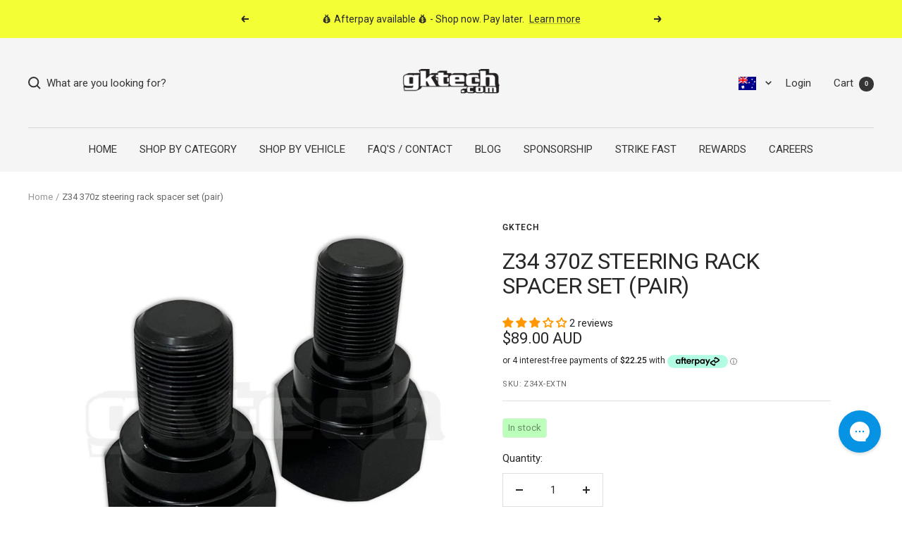

--- FILE ---
content_type: text/html; charset=utf-8
request_url: https://au.gktech.com/products/z34-370z-steering-rack-spacer-set-pair
body_size: 74850
content:
<!doctype html><html class="no-js" lang="en" dir="ltr">
  <head>
    <meta charset="utf-8">
    <meta name="viewport" content="width=device-width, initial-scale=1.0, height=device-height, minimum-scale=1.0, maximum-scale=1.0">
    <meta name="theme-color" content="#f5f5f5">

    <title>Z34 370z steering rack spacer set (pair)</title><meta name="description" content="The GKTECH high tensile 4130 zinc coated tie rod extenders screw on to the end of either standard or aftermarket tie rods and allow the tie rods to travel further into the steering rack which creates more steering lock. Great for drift or getting out of parking spots. This rack spacer set offers a grand total of 16mm o"><link rel="canonical" href="https://au.gktech.com/products/z34-370z-steering-rack-spacer-set-pair"><link rel="shortcut icon" href="//au.gktech.com/cdn/shop/files/gk-favi_96x96.png?v=1671660987" type="image/png"><link rel="preconnect" href="https://cdn.shopify.com">
    <link rel="dns-prefetch" href="https://productreviews.shopifycdn.com">
    <link rel="dns-prefetch" href="https://www.google-analytics.com"><link rel="preconnect" href="https://fonts.shopifycdn.com" crossorigin><link rel="preload" as="style" href="//au.gktech.com/cdn/shop/t/3/assets/theme.css?v=43282199545393690581725941989">
    <link rel="preload" as="style" href="//au.gktech.com/cdn/shop/t/3/assets/gktech.css?v=4688619701705392881768349748">
    <link rel="preload" as="script" href="//au.gktech.com/cdn/shop/t/3/assets/vendor.js?v=131531462768831974851725941990">
    <link rel="preload" as="script" href="//au.gktech.com/cdn/shop/t/3/assets/theme.js?v=13240106731840836101755491151"><link rel="preload" as="fetch" href="/products/z34-370z-steering-rack-spacer-set-pair.js" crossorigin><link rel="preload" as="script" href="//au.gktech.com/cdn/shop/t/3/assets/flickity.js?v=176646718982628074891670192925"><meta property="og:type" content="product">
  <meta property="og:title" content="Z34 370z steering rack spacer set (pair)">
  <meta property="product:price:amount" content="89.00">
  <meta property="product:price:currency" content="AUD"><meta property="og:image" content="http://au.gktech.com/cdn/shop/products/img_3417_1.jpg?v=1675652659">
  <meta property="og:image:secure_url" content="https://au.gktech.com/cdn/shop/products/img_3417_1.jpg?v=1675652659">
  <meta property="og:image:width" content="300">
  <meta property="og:image:height" content="300"><meta property="og:description" content="The GKTECH high tensile 4130 zinc coated tie rod extenders screw on to the end of either standard or aftermarket tie rods and allow the tie rods to travel further into the steering rack which creates more steering lock. Great for drift or getting out of parking spots. This rack spacer set offers a grand total of 16mm o"><meta property="og:url" content="https://au.gktech.com/products/z34-370z-steering-rack-spacer-set-pair">
<meta property="og:site_name" content="GKTech Australia"><meta name="twitter:card" content="summary"><meta name="twitter:title" content="Z34 370z steering rack spacer set (pair)">
  <meta name="twitter:description" content="The GKTECH high tensile 4130 zinc coated tie rod extenders screw on to the end of either standard or aftermarket tie rods and allow the tie rods to travel further into the steering rack which creates more steering lock. Great for drift or getting out of parking spots. This rack spacer set offers a grand total of 16mm of rack travel equating to around 12-15 degrees of extra lock without compromising on the amount of thread left in the steering rack.
- DIY installation - CNC machined high tensile zinc coated 4130 steel"><meta name="twitter:image" content="https://au.gktech.com/cdn/shop/products/img_3417_1_1200x1200_crop_center.jpg?v=1675652659">
  <meta name="twitter:image:alt" content="THUMB">
    
  <script type="application/ld+json">
  {
    "@context": "https://schema.org",
    "@type": "Product",
    "productID": 8099191521555,
    "offers": [{
          "@type": "Offer",
          "name": "Default Title",
          "availability":"https://schema.org/InStock",
          "price": 89.0,
          "priceCurrency": "AUD",
          "priceValidUntil": "2026-02-05","sku": "Z34X-EXTN",
          "url": "/products/z34-370z-steering-rack-spacer-set-pair?variant=44317712810259"
        }
],"aggregateRating": {
        "@type": "AggregateRating",
        "ratingValue": "3.0",
        "reviewCount": "2",
        "worstRating": "1.0",
        "bestRating": "5.0"
      },
      "additionalProperty": {
        "type": "PropertyValue",
        "Name": "Vehicle Compatibility",
        "value": ["NISSAN Z34 370Z"]
      },
    
    "brand": {
      "@type": "Brand",
      "name": "GKTECH"
    },
    "name": "Z34 370z steering rack spacer set (pair)",
    "description": "The GKTECH high tensile 4130 zinc coated tie rod extenders screw on to the end of either standard or aftermarket tie rods and allow the tie rods to travel further into the steering rack which creates more steering lock. Great for drift or getting out of parking spots. This rack spacer set offers a grand total of 16mm of rack travel equating to around 12-15 degrees of extra lock without compromising on the amount of thread left in the steering rack.\n- DIY installation - CNC machined high tensile zinc coated 4130 steel",
    "category": "",
    "url": "/products/z34-370z-steering-rack-spacer-set-pair",
    "sku": "Z34X-EXTN",
    "image": {
      "@type": "ImageObject",
      "url": "https://au.gktech.com/cdn/shop/products/img_3417_1.jpg?v=1675652659&width=1024",
      "image": "https://au.gktech.com/cdn/shop/products/img_3417_1.jpg?v=1675652659&width=1024",
      "name": "THUMB",
      "width": "1024",
      "height": "1024"
    }
  }
  </script>



  <script type="application/ld+json">
  {
    "@context": "https://schema.org",
    "@type": "BreadcrumbList",
  "itemListElement": [{
      "@type": "ListItem",
      "position": 1,
      "name": "Home",
      "item": "https://au.gktech.com"
    },{
          "@type": "ListItem",
          "position": 2,
          "name": "Z34 370z steering rack spacer set (pair)",
          "item": "https://au.gktech.com/products/z34-370z-steering-rack-spacer-set-pair"
        }]
  }
  </script>


    <link rel="preload" href="//au.gktech.com/cdn/fonts/roboto/roboto_n4.2019d890f07b1852f56ce63ba45b2db45d852cba.woff2" as="font" type="font/woff2" crossorigin><link rel="preload" href="//au.gktech.com/cdn/fonts/roboto/roboto_n4.2019d890f07b1852f56ce63ba45b2db45d852cba.woff2" as="font" type="font/woff2" crossorigin><style>
  /* Typography (heading) */
  @font-face {
  font-family: Roboto;
  font-weight: 400;
  font-style: normal;
  font-display: swap;
  src: url("//au.gktech.com/cdn/fonts/roboto/roboto_n4.2019d890f07b1852f56ce63ba45b2db45d852cba.woff2") format("woff2"),
       url("//au.gktech.com/cdn/fonts/roboto/roboto_n4.238690e0007583582327135619c5f7971652fa9d.woff") format("woff");
}

@font-face {
  font-family: Roboto;
  font-weight: 400;
  font-style: italic;
  font-display: swap;
  src: url("//au.gktech.com/cdn/fonts/roboto/roboto_i4.57ce898ccda22ee84f49e6b57ae302250655e2d4.woff2") format("woff2"),
       url("//au.gktech.com/cdn/fonts/roboto/roboto_i4.b21f3bd061cbcb83b824ae8c7671a82587b264bf.woff") format("woff");
}

/* Typography (body) */
  @font-face {
  font-family: Roboto;
  font-weight: 400;
  font-style: normal;
  font-display: swap;
  src: url("//au.gktech.com/cdn/fonts/roboto/roboto_n4.2019d890f07b1852f56ce63ba45b2db45d852cba.woff2") format("woff2"),
       url("//au.gktech.com/cdn/fonts/roboto/roboto_n4.238690e0007583582327135619c5f7971652fa9d.woff") format("woff");
}

@font-face {
  font-family: Roboto;
  font-weight: 400;
  font-style: italic;
  font-display: swap;
  src: url("//au.gktech.com/cdn/fonts/roboto/roboto_i4.57ce898ccda22ee84f49e6b57ae302250655e2d4.woff2") format("woff2"),
       url("//au.gktech.com/cdn/fonts/roboto/roboto_i4.b21f3bd061cbcb83b824ae8c7671a82587b264bf.woff") format("woff");
}

@font-face {
  font-family: Roboto;
  font-weight: 600;
  font-style: normal;
  font-display: swap;
  src: url("//au.gktech.com/cdn/fonts/roboto/roboto_n6.3d305d5382545b48404c304160aadee38c90ef9d.woff2") format("woff2"),
       url("//au.gktech.com/cdn/fonts/roboto/roboto_n6.bb37be020157f87e181e5489d5e9137ad60c47a2.woff") format("woff");
}

@font-face {
  font-family: Roboto;
  font-weight: 600;
  font-style: italic;
  font-display: swap;
  src: url("//au.gktech.com/cdn/fonts/roboto/roboto_i6.ebd6b6733fb2b030d60cbf61316511a7ffd82fb3.woff2") format("woff2"),
       url("//au.gktech.com/cdn/fonts/roboto/roboto_i6.1363905a6d5249605bc5e0f859663ffe95ac3bed.woff") format("woff");
}

:root {--heading-color: 40, 40, 40;
    --text-color: 40, 40, 40;
    --background: 255, 255, 255;
    --secondary-background: 245, 245, 245;
    --border-color: 223, 223, 223;
    --border-color-darker: 169, 169, 169;
    --success-color: 46, 158, 123;
    --success-background: 213, 236, 229;
    --error-color: 222, 42, 42;
    --error-background: 253, 240, 240;
    --primary-button-background: 243, 255, 52;
    --primary-button-text-color: 40, 40, 40;
    --secondary-button-background: 243, 255, 52;
    --secondary-button-text-color: 40, 40, 40;
    --product-star-rating: 246, 164, 41;
    --product-on-sale-accent: 154, 205, 50;
    --product-sold-out-accent: 240, 170, 170;
    --product-custom-label-background: 50, 152, 220;
    --product-custom-label-text-color: 255, 255, 255;
    --product-custom-label-2-background: 243, 255, 52;
    --product-custom-label-2-text-color: 0, 0, 0;
    --product-low-stock-text-color: 222, 42, 42;
    --product-in-stock-text-color: 46, 158, 123;
    --loading-bar-background: 40, 40, 40;

    /* We duplicate some "base" colors as root colors, which is useful to use on drawer elements or popover without. Those should not be overridden to avoid issues */
    --root-heading-color: 40, 40, 40;
    --root-text-color: 40, 40, 40;
    --root-background: 255, 255, 255;
    --root-border-color: 223, 223, 223;
    --root-primary-button-background: 243, 255, 52;
    --root-primary-button-text-color: 40, 40, 40;

    --base-font-size: 15px;
    --heading-font-family: Roboto, sans-serif;
    --heading-font-weight: 400;
    --heading-font-style: normal;
    --heading-text-transform: uppercase;
    --text-font-family: Roboto, sans-serif;
    --text-font-weight: 400;
    --text-font-style: normal;
    --text-font-bold-weight: 600;

    /* Typography (font size) */
    --heading-xxsmall-font-size: 10px;
    --heading-xsmall-font-size: 10px;
    --heading-small-font-size: 11px;
    --heading-large-font-size: 32px;
    --heading-h1-font-size: 32px;
    --heading-h2-font-size: 28px;
    --heading-h3-font-size: 26px;
    --heading-h4-font-size: 22px;
    --heading-h5-font-size: 18px;
    --heading-h6-font-size: 16px;

    /* Control the look and feel of the theme by changing radius of various elements */
    --button-border-radius: 0px;
    --block-border-radius: 0px;
    --block-border-radius-reduced: 0px;
    --color-swatch-border-radius: 0px;

    /* Button size */
    --button-height: 48px;
    --button-small-height: 40px;

    /* Form related */
    --form-input-field-height: 48px;
    --form-input-gap: 16px;
    --form-submit-margin: 24px;

    /* Product listing related variables */
    --product-list-block-spacing: 32px;

    /* Video related */
    --play-button-background: 255, 255, 255;
    --play-button-arrow: 40, 40, 40;

    /* RTL support */
    --transform-logical-flip: 1;
    --transform-origin-start: left;
    --transform-origin-end: right;

    /* Other */
    --zoom-cursor-svg-url: url(//au.gktech.com/cdn/shop/t/3/assets/zoom-cursor.svg?v=39908859784506347231670192924);
    --arrow-right-svg-url: url(//au.gktech.com/cdn/shop/t/3/assets/arrow-right.svg?v=40046868119262634591670192933);
    --arrow-left-svg-url: url(//au.gktech.com/cdn/shop/t/3/assets/arrow-left.svg?v=158856395986752206651670192924);

    /* Some useful variables that we can reuse in our CSS. Some explanation are needed for some of them:
       - container-max-width-minus-gutters: represents the container max width without the edge gutters
       - container-outer-width: considering the screen width, represent all the space outside the container
       - container-outer-margin: same as container-outer-width but get set to 0 inside a container
       - container-inner-width: the effective space inside the container (minus gutters)
       - grid-column-width: represents the width of a single column of the grid
       - vertical-breather: this is a variable that defines the global "spacing" between sections, and inside the section
                            to create some "breath" and minimum spacing
     */
    --container-max-width: 1600px;
    --container-gutter: 24px;
    --container-max-width-minus-gutters: calc(var(--container-max-width) - (var(--container-gutter)) * 2);
    --container-outer-width: max(calc((100vw - var(--container-max-width-minus-gutters)) / 2), var(--container-gutter));
    --container-outer-margin: var(--container-outer-width);
    --container-inner-width: calc(100vw - var(--container-outer-width) * 2);

    --grid-column-count: 10;
    --grid-gap: 24px;
    --grid-column-width: calc((100vw - var(--container-outer-width) * 2 - var(--grid-gap) * (var(--grid-column-count) - 1)) / var(--grid-column-count));

    --vertical-breather: 48px;
    --vertical-breather-tight: 48px;

    /* Shopify related variables */
    --payment-terms-background-color: #ffffff;
  }

  @media screen and (min-width: 741px) {
    :root {
      --container-gutter: 40px;
      --grid-column-count: 20;
      --vertical-breather: 64px;
      --vertical-breather-tight: 64px;

      /* Typography (font size) */
      --heading-xsmall-font-size: 11px;
      --heading-small-font-size: 12px;
      --heading-large-font-size: 48px;
      --heading-h1-font-size: 48px;
      --heading-h2-font-size: 36px;
      --heading-h3-font-size: 30px;
      --heading-h4-font-size: 22px;
      --heading-h5-font-size: 18px;
      --heading-h6-font-size: 16px;

      /* Form related */
      --form-input-field-height: 52px;
      --form-submit-margin: 32px;

      /* Button size */
      --button-height: 52px;
      --button-small-height: 44px;
    }
  }

  @media screen and (min-width: 1200px) {
    :root {
      --vertical-breather: 80px;
      --vertical-breather-tight: 64px;
      --product-list-block-spacing: 48px;

      /* Typography */
      --heading-large-font-size: 58px;
      --heading-h1-font-size: 50px;
      --heading-h2-font-size: 44px;
      --heading-h3-font-size: 32px;
      --heading-h4-font-size: 26px;
      --heading-h5-font-size: 22px;
      --heading-h6-font-size: 16px;
    }
  }

  @media screen and (min-width: 1600px) {
    :root {
      --vertical-breather: 90px;
      --vertical-breather-tight: 64px;
    }
  }
</style>
    <script>
  // This allows to expose several variables to the global scope, to be used in scripts
  window.themeVariables = {
    settings: {
      direction: "ltr",
      pageType: "product",
      cartCount: 0,
      moneyFormat: "${{amount}}",
      moneyWithCurrencyFormat: "${{amount}} AUD",
      showVendor: false,
      discountMode: "saving",
      currencyCodeEnabled: true,
      cartType: "message",
      cartCurrency: "AUD",
      mobileZoomFactor: 2.5
    },

    routes: {
      host: "au.gktech.com",
      rootUrl: "\/",
      rootUrlWithoutSlash: '',
      cartUrl: "\/cart",
      cartAddUrl: "\/cart\/add",
      cartChangeUrl: "\/cart\/change",
      searchUrl: "\/search",
      predictiveSearchUrl: "\/search\/suggest",
      productRecommendationsUrl: "\/recommendations\/products"
    },

    strings: {
      accessibilityDelete: "Delete",
      accessibilityClose: "Close",
      collectionSoldOut: "Sold out",
      collectionDiscount: "Save @savings@",
      productSalePrice: "Sale price",
      productRegularPrice: "Regular price",
      productFormUnavailable: "Unavailable",
      productFormSoldOut: "Sold out",
      productFormPreOrder: "Pre-order",
      productFormAddToCart: "Add to cart",
      productFormBundleCartDefault: "Select your options",
      searchNoResults: "No results could be found.",
      searchNewSearch: "New search",
      searchProducts: "Products",
      searchArticles: "Journal",
      searchPages: "Pages",
      searchCollections: "Collections",
      cartViewCart: "View cart",
      cartItemAdded: "Item added to your cart!",
      cartItemAddedShort: "Added to your cart!",
      cartAddOrderNote: "Add order note",
      cartEditOrderNote: "Edit order note",
      shippingEstimatorNoResults: "Sorry, we do not ship to your address.",
      shippingEstimatorOneResult: "There is one shipping rate for your address:",
      shippingEstimatorMultipleResults: "There are several shipping rates for your address:",
      shippingEstimatorError: "One or more error occurred while retrieving shipping rates:"
    },

    libs: {
      flickity: "\/\/au.gktech.com\/cdn\/shop\/t\/3\/assets\/flickity.js?v=176646718982628074891670192925",
      photoswipe: "\/\/au.gktech.com\/cdn\/shop\/t\/3\/assets\/photoswipe.js?v=132268647426145925301670192930",
      qrCode: "\/\/au.gktech.com\/cdn\/shopifycloud\/storefront\/assets\/themes_support\/vendor\/qrcode-3f2b403b.js"
    },

    breakpoints: {
      phone: 'screen and (max-width: 740px)',
      tablet: 'screen and (min-width: 741px) and (max-width: 999px)',
      tabletAndUp: 'screen and (min-width: 741px)',
      pocket: 'screen and (max-width: 999px)',
      lap: 'screen and (min-width: 1000px) and (max-width: 1199px)',
      lapAndUp: 'screen and (min-width: 1000px)',
      desktop: 'screen and (min-width: 1200px)',
      wide: 'screen and (min-width: 1400px)'
    }
  };

  window.addEventListener('pageshow', async () => {
    const cartContent = await (await fetch(`${window.themeVariables.routes.cartUrl}.js`, {cache: 'reload'})).json();
    document.documentElement.dispatchEvent(new CustomEvent('cart:refresh', {detail: {cart: cartContent}}));
  });

  if ('noModule' in HTMLScriptElement.prototype) {
    // Old browsers (like IE) that does not support module will be considered as if not executing JS at all
    document.documentElement.className = document.documentElement.className.replace('no-js', 'js');

    requestAnimationFrame(() => {
      const viewportHeight = (window.visualViewport ? window.visualViewport.height : document.documentElement.clientHeight);
      document.documentElement.style.setProperty('--window-height',viewportHeight + 'px');
    });
  }// We save the product ID in local storage to be eventually used for recently viewed section
    try {
      const items = JSON.parse(localStorage.getItem('theme:recently-viewed-products') || '[]');

      // We check if the current product already exists, and if it does not, we add it at the start
      if (!items.includes(8099191521555)) {
        items.unshift(8099191521555);
      }

      localStorage.setItem('theme:recently-viewed-products', JSON.stringify(items.slice(0, 20)));
    } catch (e) {
      // Safari in private mode does not allow setting item, we silently fail
    }</script>

    <link rel="stylesheet" href="//au.gktech.com/cdn/shop/t/3/assets/theme.css?v=43282199545393690581725941989">
    
    <link rel="stylesheet" href="//au.gktech.com/cdn/shop/t/3/assets/gktech.css?v=4688619701705392881768349748">
    
    <link rel="stylesheet" href="//au.gktech.com/cdn/shop/t/3/assets/bundle.css?v=170886995594266651801706580575">

    <script src="//au.gktech.com/cdn/shop/t/3/assets/vendor.js?v=131531462768831974851725941990" defer></script>
    <script src="//au.gktech.com/cdn/shop/t/3/assets/theme.js?v=13240106731840836101755491151" defer></script>
    <script src="//au.gktech.com/cdn/shop/t/3/assets/custom.js?v=178024621748032238811680587109" defer></script><script src="https://cdnjs.cloudflare.com/ajax/libs/jquery/3.6.0/jquery.min.js"></script>
    
      <script>
        fetch('/browsing_context_suggestions.json')
        .then(response => response.json())
        .then(data => {
          if(data && data.detected_values && data.detected_values.country && data.detected_values.country.handle){
            const country = data.detected_values.country.handle;
            if(country){
              const countryHandle = country.toLowerCase();
              document.body.classList.add('local-' + countryHandle);
              console.log(countryHandle);
            }
          } else {
            document.body.classList.add('local-au');
          }
        });
      </script>
      <style>
        free-shipping-bar{display:none!important;}
        .local-au free-shipping-bar{display:block !important;}
      </style>
    
<script>window.performance && window.performance.mark && window.performance.mark('shopify.content_for_header.start');</script><meta name="google-site-verification" content="AdToQ5eUd7akzwyH25I_YRV5gpruXy_x2LHJA_dQIws">
<meta id="shopify-digital-wallet" name="shopify-digital-wallet" content="/68407722259/digital_wallets/dialog">
<meta name="shopify-checkout-api-token" content="a289299486f9492e1183eb68f0b1bc6a">
<meta id="in-context-paypal-metadata" data-shop-id="68407722259" data-venmo-supported="false" data-environment="production" data-locale="en_US" data-paypal-v4="true" data-currency="AUD">
<link rel="alternate" type="application/json+oembed" href="https://au.gktech.com/products/z34-370z-steering-rack-spacer-set-pair.oembed">
<script async="async" src="/checkouts/internal/preloads.js?locale=en-AU"></script>
<link rel="preconnect" href="https://shop.app" crossorigin="anonymous">
<script async="async" src="https://shop.app/checkouts/internal/preloads.js?locale=en-AU&shop_id=68407722259" crossorigin="anonymous"></script>
<script id="apple-pay-shop-capabilities" type="application/json">{"shopId":68407722259,"countryCode":"AU","currencyCode":"AUD","merchantCapabilities":["supports3DS"],"merchantId":"gid:\/\/shopify\/Shop\/68407722259","merchantName":"GKTech Australia","requiredBillingContactFields":["postalAddress","email","phone"],"requiredShippingContactFields":["postalAddress","email","phone"],"shippingType":"shipping","supportedNetworks":["visa","masterCard"],"total":{"type":"pending","label":"GKTech Australia","amount":"1.00"},"shopifyPaymentsEnabled":true,"supportsSubscriptions":true}</script>
<script id="shopify-features" type="application/json">{"accessToken":"a289299486f9492e1183eb68f0b1bc6a","betas":["rich-media-storefront-analytics"],"domain":"au.gktech.com","predictiveSearch":true,"shopId":68407722259,"locale":"en"}</script>
<script>var Shopify = Shopify || {};
Shopify.shop = "gktech-official.myshopify.com";
Shopify.locale = "en";
Shopify.currency = {"active":"AUD","rate":"1.0"};
Shopify.country = "AU";
Shopify.theme = {"name":"gktech-shopify\/gktech-au","id":139412111635,"schema_name":"Focal","schema_version":"10.1.2","theme_store_id":null,"role":"main"};
Shopify.theme.handle = "null";
Shopify.theme.style = {"id":null,"handle":null};
Shopify.cdnHost = "au.gktech.com/cdn";
Shopify.routes = Shopify.routes || {};
Shopify.routes.root = "/";</script>
<script type="module">!function(o){(o.Shopify=o.Shopify||{}).modules=!0}(window);</script>
<script>!function(o){function n(){var o=[];function n(){o.push(Array.prototype.slice.apply(arguments))}return n.q=o,n}var t=o.Shopify=o.Shopify||{};t.loadFeatures=n(),t.autoloadFeatures=n()}(window);</script>
<script>
  window.ShopifyPay = window.ShopifyPay || {};
  window.ShopifyPay.apiHost = "shop.app\/pay";
  window.ShopifyPay.redirectState = null;
</script>
<script id="shop-js-analytics" type="application/json">{"pageType":"product"}</script>
<script defer="defer" async type="module" src="//au.gktech.com/cdn/shopifycloud/shop-js/modules/v2/client.init-shop-cart-sync_BT-GjEfc.en.esm.js"></script>
<script defer="defer" async type="module" src="//au.gktech.com/cdn/shopifycloud/shop-js/modules/v2/chunk.common_D58fp_Oc.esm.js"></script>
<script defer="defer" async type="module" src="//au.gktech.com/cdn/shopifycloud/shop-js/modules/v2/chunk.modal_xMitdFEc.esm.js"></script>
<script type="module">
  await import("//au.gktech.com/cdn/shopifycloud/shop-js/modules/v2/client.init-shop-cart-sync_BT-GjEfc.en.esm.js");
await import("//au.gktech.com/cdn/shopifycloud/shop-js/modules/v2/chunk.common_D58fp_Oc.esm.js");
await import("//au.gktech.com/cdn/shopifycloud/shop-js/modules/v2/chunk.modal_xMitdFEc.esm.js");

  window.Shopify.SignInWithShop?.initShopCartSync?.({"fedCMEnabled":true,"windoidEnabled":true});

</script>
<script>
  window.Shopify = window.Shopify || {};
  if (!window.Shopify.featureAssets) window.Shopify.featureAssets = {};
  window.Shopify.featureAssets['shop-js'] = {"shop-cart-sync":["modules/v2/client.shop-cart-sync_DZOKe7Ll.en.esm.js","modules/v2/chunk.common_D58fp_Oc.esm.js","modules/v2/chunk.modal_xMitdFEc.esm.js"],"init-fed-cm":["modules/v2/client.init-fed-cm_B6oLuCjv.en.esm.js","modules/v2/chunk.common_D58fp_Oc.esm.js","modules/v2/chunk.modal_xMitdFEc.esm.js"],"shop-cash-offers":["modules/v2/client.shop-cash-offers_D2sdYoxE.en.esm.js","modules/v2/chunk.common_D58fp_Oc.esm.js","modules/v2/chunk.modal_xMitdFEc.esm.js"],"shop-login-button":["modules/v2/client.shop-login-button_QeVjl5Y3.en.esm.js","modules/v2/chunk.common_D58fp_Oc.esm.js","modules/v2/chunk.modal_xMitdFEc.esm.js"],"pay-button":["modules/v2/client.pay-button_DXTOsIq6.en.esm.js","modules/v2/chunk.common_D58fp_Oc.esm.js","modules/v2/chunk.modal_xMitdFEc.esm.js"],"shop-button":["modules/v2/client.shop-button_DQZHx9pm.en.esm.js","modules/v2/chunk.common_D58fp_Oc.esm.js","modules/v2/chunk.modal_xMitdFEc.esm.js"],"avatar":["modules/v2/client.avatar_BTnouDA3.en.esm.js"],"init-windoid":["modules/v2/client.init-windoid_CR1B-cfM.en.esm.js","modules/v2/chunk.common_D58fp_Oc.esm.js","modules/v2/chunk.modal_xMitdFEc.esm.js"],"init-shop-for-new-customer-accounts":["modules/v2/client.init-shop-for-new-customer-accounts_C_vY_xzh.en.esm.js","modules/v2/client.shop-login-button_QeVjl5Y3.en.esm.js","modules/v2/chunk.common_D58fp_Oc.esm.js","modules/v2/chunk.modal_xMitdFEc.esm.js"],"init-shop-email-lookup-coordinator":["modules/v2/client.init-shop-email-lookup-coordinator_BI7n9ZSv.en.esm.js","modules/v2/chunk.common_D58fp_Oc.esm.js","modules/v2/chunk.modal_xMitdFEc.esm.js"],"init-shop-cart-sync":["modules/v2/client.init-shop-cart-sync_BT-GjEfc.en.esm.js","modules/v2/chunk.common_D58fp_Oc.esm.js","modules/v2/chunk.modal_xMitdFEc.esm.js"],"shop-toast-manager":["modules/v2/client.shop-toast-manager_DiYdP3xc.en.esm.js","modules/v2/chunk.common_D58fp_Oc.esm.js","modules/v2/chunk.modal_xMitdFEc.esm.js"],"init-customer-accounts":["modules/v2/client.init-customer-accounts_D9ZNqS-Q.en.esm.js","modules/v2/client.shop-login-button_QeVjl5Y3.en.esm.js","modules/v2/chunk.common_D58fp_Oc.esm.js","modules/v2/chunk.modal_xMitdFEc.esm.js"],"init-customer-accounts-sign-up":["modules/v2/client.init-customer-accounts-sign-up_iGw4briv.en.esm.js","modules/v2/client.shop-login-button_QeVjl5Y3.en.esm.js","modules/v2/chunk.common_D58fp_Oc.esm.js","modules/v2/chunk.modal_xMitdFEc.esm.js"],"shop-follow-button":["modules/v2/client.shop-follow-button_CqMgW2wH.en.esm.js","modules/v2/chunk.common_D58fp_Oc.esm.js","modules/v2/chunk.modal_xMitdFEc.esm.js"],"checkout-modal":["modules/v2/client.checkout-modal_xHeaAweL.en.esm.js","modules/v2/chunk.common_D58fp_Oc.esm.js","modules/v2/chunk.modal_xMitdFEc.esm.js"],"shop-login":["modules/v2/client.shop-login_D91U-Q7h.en.esm.js","modules/v2/chunk.common_D58fp_Oc.esm.js","modules/v2/chunk.modal_xMitdFEc.esm.js"],"lead-capture":["modules/v2/client.lead-capture_BJmE1dJe.en.esm.js","modules/v2/chunk.common_D58fp_Oc.esm.js","modules/v2/chunk.modal_xMitdFEc.esm.js"],"payment-terms":["modules/v2/client.payment-terms_Ci9AEqFq.en.esm.js","modules/v2/chunk.common_D58fp_Oc.esm.js","modules/v2/chunk.modal_xMitdFEc.esm.js"]};
</script>
<script>(function() {
  var isLoaded = false;
  function asyncLoad() {
    if (isLoaded) return;
    isLoaded = true;
    var urls = ["https:\/\/config.gorgias.chat\/bundle-loader\/01GYCCCCM7RBVMV15T0N01PGH0?source=shopify1click\u0026shop=gktech-official.myshopify.com","https:\/\/cdn.shopify.com\/s\/files\/1\/0684\/0772\/2259\/t\/3\/assets\/loy_68407722259.js?v=1711577571\u0026shop=gktech-official.myshopify.com","https:\/\/cdn.9gtb.com\/loader.js?g_cvt_id=2a519410-061c-4ba1-a3ce-64fc41746b63\u0026shop=gktech-official.myshopify.com"];
    for (var i = 0; i < urls.length; i++) {
      var s = document.createElement('script');
      s.type = 'text/javascript';
      s.async = true;
      s.src = urls[i];
      var x = document.getElementsByTagName('script')[0];
      x.parentNode.insertBefore(s, x);
    }
  };
  if(window.attachEvent) {
    window.attachEvent('onload', asyncLoad);
  } else {
    window.addEventListener('load', asyncLoad, false);
  }
})();</script>
<script id="__st">var __st={"a":68407722259,"offset":39600,"reqid":"4cfb99cb-2b9b-4d4c-be44-0154bbc79bcf-1769379577","pageurl":"au.gktech.com\/products\/z34-370z-steering-rack-spacer-set-pair","u":"425cfe80ec1d","p":"product","rtyp":"product","rid":8099191521555};</script>
<script>window.ShopifyPaypalV4VisibilityTracking = true;</script>
<script id="captcha-bootstrap">!function(){'use strict';const t='contact',e='account',n='new_comment',o=[[t,t],['blogs',n],['comments',n],[t,'customer']],c=[[e,'customer_login'],[e,'guest_login'],[e,'recover_customer_password'],[e,'create_customer']],r=t=>t.map((([t,e])=>`form[action*='/${t}']:not([data-nocaptcha='true']) input[name='form_type'][value='${e}']`)).join(','),a=t=>()=>t?[...document.querySelectorAll(t)].map((t=>t.form)):[];function s(){const t=[...o],e=r(t);return a(e)}const i='password',u='form_key',d=['recaptcha-v3-token','g-recaptcha-response','h-captcha-response',i],f=()=>{try{return window.sessionStorage}catch{return}},m='__shopify_v',_=t=>t.elements[u];function p(t,e,n=!1){try{const o=window.sessionStorage,c=JSON.parse(o.getItem(e)),{data:r}=function(t){const{data:e,action:n}=t;return t[m]||n?{data:e,action:n}:{data:t,action:n}}(c);for(const[e,n]of Object.entries(r))t.elements[e]&&(t.elements[e].value=n);n&&o.removeItem(e)}catch(o){console.error('form repopulation failed',{error:o})}}const l='form_type',E='cptcha';function T(t){t.dataset[E]=!0}const w=window,h=w.document,L='Shopify',v='ce_forms',y='captcha';let A=!1;((t,e)=>{const n=(g='f06e6c50-85a8-45c8-87d0-21a2b65856fe',I='https://cdn.shopify.com/shopifycloud/storefront-forms-hcaptcha/ce_storefront_forms_captcha_hcaptcha.v1.5.2.iife.js',D={infoText:'Protected by hCaptcha',privacyText:'Privacy',termsText:'Terms'},(t,e,n)=>{const o=w[L][v],c=o.bindForm;if(c)return c(t,g,e,D).then(n);var r;o.q.push([[t,g,e,D],n]),r=I,A||(h.body.append(Object.assign(h.createElement('script'),{id:'captcha-provider',async:!0,src:r})),A=!0)});var g,I,D;w[L]=w[L]||{},w[L][v]=w[L][v]||{},w[L][v].q=[],w[L][y]=w[L][y]||{},w[L][y].protect=function(t,e){n(t,void 0,e),T(t)},Object.freeze(w[L][y]),function(t,e,n,w,h,L){const[v,y,A,g]=function(t,e,n){const i=e?o:[],u=t?c:[],d=[...i,...u],f=r(d),m=r(i),_=r(d.filter((([t,e])=>n.includes(e))));return[a(f),a(m),a(_),s()]}(w,h,L),I=t=>{const e=t.target;return e instanceof HTMLFormElement?e:e&&e.form},D=t=>v().includes(t);t.addEventListener('submit',(t=>{const e=I(t);if(!e)return;const n=D(e)&&!e.dataset.hcaptchaBound&&!e.dataset.recaptchaBound,o=_(e),c=g().includes(e)&&(!o||!o.value);(n||c)&&t.preventDefault(),c&&!n&&(function(t){try{if(!f())return;!function(t){const e=f();if(!e)return;const n=_(t);if(!n)return;const o=n.value;o&&e.removeItem(o)}(t);const e=Array.from(Array(32),(()=>Math.random().toString(36)[2])).join('');!function(t,e){_(t)||t.append(Object.assign(document.createElement('input'),{type:'hidden',name:u})),t.elements[u].value=e}(t,e),function(t,e){const n=f();if(!n)return;const o=[...t.querySelectorAll(`input[type='${i}']`)].map((({name:t})=>t)),c=[...d,...o],r={};for(const[a,s]of new FormData(t).entries())c.includes(a)||(r[a]=s);n.setItem(e,JSON.stringify({[m]:1,action:t.action,data:r}))}(t,e)}catch(e){console.error('failed to persist form',e)}}(e),e.submit())}));const S=(t,e)=>{t&&!t.dataset[E]&&(n(t,e.some((e=>e===t))),T(t))};for(const o of['focusin','change'])t.addEventListener(o,(t=>{const e=I(t);D(e)&&S(e,y())}));const B=e.get('form_key'),M=e.get(l),P=B&&M;t.addEventListener('DOMContentLoaded',(()=>{const t=y();if(P)for(const e of t)e.elements[l].value===M&&p(e,B);[...new Set([...A(),...v().filter((t=>'true'===t.dataset.shopifyCaptcha))])].forEach((e=>S(e,t)))}))}(h,new URLSearchParams(w.location.search),n,t,e,['guest_login'])})(!0,!0)}();</script>
<script integrity="sha256-4kQ18oKyAcykRKYeNunJcIwy7WH5gtpwJnB7kiuLZ1E=" data-source-attribution="shopify.loadfeatures" defer="defer" src="//au.gktech.com/cdn/shopifycloud/storefront/assets/storefront/load_feature-a0a9edcb.js" crossorigin="anonymous"></script>
<script crossorigin="anonymous" defer="defer" src="//au.gktech.com/cdn/shopifycloud/storefront/assets/shopify_pay/storefront-65b4c6d7.js?v=20250812"></script>
<script data-source-attribution="shopify.dynamic_checkout.dynamic.init">var Shopify=Shopify||{};Shopify.PaymentButton=Shopify.PaymentButton||{isStorefrontPortableWallets:!0,init:function(){window.Shopify.PaymentButton.init=function(){};var t=document.createElement("script");t.src="https://au.gktech.com/cdn/shopifycloud/portable-wallets/latest/portable-wallets.en.js",t.type="module",document.head.appendChild(t)}};
</script>
<script data-source-attribution="shopify.dynamic_checkout.buyer_consent">
  function portableWalletsHideBuyerConsent(e){var t=document.getElementById("shopify-buyer-consent"),n=document.getElementById("shopify-subscription-policy-button");t&&n&&(t.classList.add("hidden"),t.setAttribute("aria-hidden","true"),n.removeEventListener("click",e))}function portableWalletsShowBuyerConsent(e){var t=document.getElementById("shopify-buyer-consent"),n=document.getElementById("shopify-subscription-policy-button");t&&n&&(t.classList.remove("hidden"),t.removeAttribute("aria-hidden"),n.addEventListener("click",e))}window.Shopify?.PaymentButton&&(window.Shopify.PaymentButton.hideBuyerConsent=portableWalletsHideBuyerConsent,window.Shopify.PaymentButton.showBuyerConsent=portableWalletsShowBuyerConsent);
</script>
<script data-source-attribution="shopify.dynamic_checkout.cart.bootstrap">document.addEventListener("DOMContentLoaded",(function(){function t(){return document.querySelector("shopify-accelerated-checkout-cart, shopify-accelerated-checkout")}if(t())Shopify.PaymentButton.init();else{new MutationObserver((function(e,n){t()&&(Shopify.PaymentButton.init(),n.disconnect())})).observe(document.body,{childList:!0,subtree:!0})}}));
</script>
<script id='scb4127' type='text/javascript' async='' src='https://au.gktech.com/cdn/shopifycloud/privacy-banner/storefront-banner.js'></script><link id="shopify-accelerated-checkout-styles" rel="stylesheet" media="screen" href="https://au.gktech.com/cdn/shopifycloud/portable-wallets/latest/accelerated-checkout-backwards-compat.css" crossorigin="anonymous">
<style id="shopify-accelerated-checkout-cart">
        #shopify-buyer-consent {
  margin-top: 1em;
  display: inline-block;
  width: 100%;
}

#shopify-buyer-consent.hidden {
  display: none;
}

#shopify-subscription-policy-button {
  background: none;
  border: none;
  padding: 0;
  text-decoration: underline;
  font-size: inherit;
  cursor: pointer;
}

#shopify-subscription-policy-button::before {
  box-shadow: none;
}

      </style>

<script>window.performance && window.performance.mark && window.performance.mark('shopify.content_for_header.end');</script>
  <!-- BEGIN app block: shopify://apps/consentmo-gdpr/blocks/gdpr_cookie_consent/4fbe573f-a377-4fea-9801-3ee0858cae41 -->


<!-- END app block --><!-- BEGIN app block: shopify://apps/judge-me-reviews/blocks/judgeme_core/61ccd3b1-a9f2-4160-9fe9-4fec8413e5d8 --><!-- Start of Judge.me Core -->






<link rel="dns-prefetch" href="https://cdnwidget.judge.me">
<link rel="dns-prefetch" href="https://cdn.judge.me">
<link rel="dns-prefetch" href="https://cdn1.judge.me">
<link rel="dns-prefetch" href="https://api.judge.me">

<script data-cfasync='false' class='jdgm-settings-script'>window.jdgmSettings={"pagination":5,"disable_web_reviews":true,"badge_no_review_text":"No reviews","badge_n_reviews_text":"{{ n }} review/reviews","badge_star_color":"#ff9800","hide_badge_preview_if_no_reviews":true,"badge_hide_text":false,"enforce_center_preview_badge":false,"widget_title":"Customer Reviews","widget_open_form_text":"Write a review","widget_close_form_text":"Cancel review","widget_refresh_page_text":"Refresh page","widget_summary_text":"Based on {{ number_of_reviews }} review/reviews","widget_no_review_text":"Be the first to write a review","widget_name_field_text":"Display name","widget_verified_name_field_text":"Verified Name (public)","widget_name_placeholder_text":"Display name","widget_required_field_error_text":"This field is required.","widget_email_field_text":"Email address","widget_verified_email_field_text":"Verified Email (private, can not be edited)","widget_email_placeholder_text":"Your email address","widget_email_field_error_text":"Please enter a valid email address.","widget_rating_field_text":"Rating","widget_review_title_field_text":"Review Title","widget_review_title_placeholder_text":"Give your review a title","widget_review_body_field_text":"Review content","widget_review_body_placeholder_text":"Start writing here...","widget_pictures_field_text":"Picture/Video (optional)","widget_submit_review_text":"Submit Review","widget_submit_verified_review_text":"Submit Verified Review","widget_submit_success_msg_with_auto_publish":"Thank you! Please refresh the page in a few moments to see your review. You can remove or edit your review by logging into \u003ca href='https://judge.me/login' target='_blank' rel='nofollow noopener'\u003eJudge.me\u003c/a\u003e","widget_submit_success_msg_no_auto_publish":"Thank you! Your review will be published as soon as it is approved by the shop admin. You can remove or edit your review by logging into \u003ca href='https://judge.me/login' target='_blank' rel='nofollow noopener'\u003eJudge.me\u003c/a\u003e","widget_show_default_reviews_out_of_total_text":"Showing {{ n_reviews_shown }} out of {{ n_reviews }} reviews.","widget_show_all_link_text":"Show all","widget_show_less_link_text":"Show less","widget_author_said_text":"{{ reviewer_name }} said:","widget_days_text":"{{ n }} days ago","widget_weeks_text":"{{ n }} week/weeks ago","widget_months_text":"{{ n }} month/months ago","widget_years_text":"{{ n }} year/years ago","widget_yesterday_text":"Yesterday","widget_today_text":"Today","widget_replied_text":"GKTECH replied:","widget_read_more_text":"Read more","widget_reviewer_name_as_initial":"","widget_rating_filter_color":"","widget_rating_filter_see_all_text":"See all reviews","widget_sorting_most_recent_text":"Most Recent","widget_sorting_highest_rating_text":"Highest Rating","widget_sorting_lowest_rating_text":"Lowest Rating","widget_sorting_with_pictures_text":"Only Pictures","widget_sorting_most_helpful_text":"Most Helpful","widget_open_question_form_text":"Ask a question","widget_reviews_subtab_text":"Reviews","widget_questions_subtab_text":"Questions","widget_question_label_text":"Question","widget_answer_label_text":"Answer","widget_question_placeholder_text":"Write your question here","widget_submit_question_text":"Submit Question","widget_question_submit_success_text":"Thank you for your question! We will notify you once it gets answered.","widget_star_color":"#ff9800","verified_badge_text":"Verified","verified_badge_bg_color":"","verified_badge_text_color":"","verified_badge_placement":"left-of-reviewer-name","widget_review_max_height":3,"widget_hide_border":false,"widget_social_share":false,"widget_thumb":false,"widget_review_location_show":false,"widget_location_format":"country_iso_code","all_reviews_include_out_of_store_products":true,"all_reviews_out_of_store_text":"(out of store)","all_reviews_pagination":100,"all_reviews_product_name_prefix_text":"about","enable_review_pictures":true,"enable_question_anwser":false,"widget_theme":"leex","review_date_format":"dd/mm/yyyy","default_sort_method":"most-recent","widget_product_reviews_subtab_text":"Product Reviews","widget_shop_reviews_subtab_text":"Shop Reviews","widget_other_products_reviews_text":"Reviews for other products","widget_store_reviews_subtab_text":"Store reviews","widget_no_store_reviews_text":"This store hasn't received any reviews yet","widget_web_restriction_product_reviews_text":"This product hasn't received any reviews yet","widget_no_items_text":"No items found","widget_show_more_text":"Show more","widget_write_a_store_review_text":"Write a Store Review","widget_other_languages_heading":"Reviews in Other Languages","widget_translate_review_text":"Translate review to {{ language }}","widget_translating_review_text":"Translating...","widget_show_original_translation_text":"Show original ({{ language }})","widget_translate_review_failed_text":"Review couldn't be translated.","widget_translate_review_retry_text":"Retry","widget_translate_review_try_again_later_text":"Try again later","show_product_url_for_grouped_product":false,"widget_sorting_pictures_first_text":"Pictures First","show_pictures_on_all_rev_page_mobile":false,"show_pictures_on_all_rev_page_desktop":false,"floating_tab_hide_mobile_install_preference":false,"floating_tab_button_name":"★ Reviews","floating_tab_title":"Let customers speak for us","floating_tab_button_color":"","floating_tab_button_background_color":"","floating_tab_url":"","floating_tab_url_enabled":false,"floating_tab_tab_style":"text","all_reviews_text_badge_text":"Customers rate us {{ shop.metafields.judgeme.all_reviews_rating | round: 1 }}/5 based on {{ shop.metafields.judgeme.all_reviews_count }} reviews.","all_reviews_text_badge_text_branded_style":"{{ shop.metafields.judgeme.all_reviews_rating | round: 1 }} out of 5 stars based on {{ shop.metafields.judgeme.all_reviews_count }} reviews","is_all_reviews_text_badge_a_link":false,"show_stars_for_all_reviews_text_badge":false,"all_reviews_text_badge_url":"","all_reviews_text_style":"text","all_reviews_text_color_style":"judgeme_brand_color","all_reviews_text_color":"#108474","all_reviews_text_show_jm_brand":true,"featured_carousel_show_header":false,"featured_carousel_title":"Let customers speak for us","testimonials_carousel_title":"Customers are saying","videos_carousel_title":"Real customer stories","cards_carousel_title":"Customers are saying","featured_carousel_count_text":"from {{ n }} reviews","featured_carousel_add_link_to_all_reviews_page":false,"featured_carousel_url":"","featured_carousel_show_images":true,"featured_carousel_autoslide_interval":5,"featured_carousel_arrows_on_the_sides":false,"featured_carousel_height":250,"featured_carousel_width":100,"featured_carousel_image_size":0,"featured_carousel_image_height":250,"featured_carousel_arrow_color":"#eeeeee","verified_count_badge_style":"vintage","verified_count_badge_orientation":"horizontal","verified_count_badge_color_style":"judgeme_brand_color","verified_count_badge_color":"#108474","is_verified_count_badge_a_link":false,"verified_count_badge_url":"","verified_count_badge_show_jm_brand":true,"widget_rating_preset_default":5,"widget_first_sub_tab":"product-reviews","widget_show_histogram":true,"widget_histogram_use_custom_color":false,"widget_pagination_use_custom_color":false,"widget_star_use_custom_color":true,"widget_verified_badge_use_custom_color":false,"widget_write_review_use_custom_color":false,"picture_reminder_submit_button":"Upload Pictures","enable_review_videos":false,"mute_video_by_default":false,"widget_sorting_videos_first_text":"Videos First","widget_review_pending_text":"Pending","featured_carousel_items_for_large_screen":3,"social_share_options_order":"Facebook,Twitter","remove_microdata_snippet":true,"disable_json_ld":false,"enable_json_ld_products":false,"preview_badge_show_question_text":false,"preview_badge_no_question_text":"No questions","preview_badge_n_question_text":"{{ number_of_questions }} question/questions","qa_badge_show_icon":false,"qa_badge_position":"same-row","remove_judgeme_branding":true,"widget_add_search_bar":false,"widget_search_bar_placeholder":"Search","widget_sorting_verified_only_text":"Verified only","featured_carousel_theme":"aligned","featured_carousel_show_rating":true,"featured_carousel_show_title":true,"featured_carousel_show_body":true,"featured_carousel_show_date":false,"featured_carousel_show_reviewer":true,"featured_carousel_show_product":false,"featured_carousel_header_background_color":"#108474","featured_carousel_header_text_color":"#ffffff","featured_carousel_name_product_separator":"reviewed","featured_carousel_full_star_background":"#108474","featured_carousel_empty_star_background":"#dadada","featured_carousel_vertical_theme_background":"#f9fafb","featured_carousel_verified_badge_enable":false,"featured_carousel_verified_badge_color":"#108474","featured_carousel_border_style":"round","featured_carousel_review_line_length_limit":3,"featured_carousel_more_reviews_button_text":"Read more reviews","featured_carousel_view_product_button_text":"View product","all_reviews_page_load_reviews_on":"scroll","all_reviews_page_load_more_text":"Load More Reviews","disable_fb_tab_reviews":false,"enable_ajax_cdn_cache":false,"widget_advanced_speed_features":5,"widget_public_name_text":"displayed publicly like","default_reviewer_name":"John Smith","default_reviewer_name_has_non_latin":true,"widget_reviewer_anonymous":"Anonymous","medals_widget_title":"Judge.me Review Medals","medals_widget_background_color":"#f9fafb","medals_widget_position":"footer_all_pages","medals_widget_border_color":"#f9fafb","medals_widget_verified_text_position":"left","medals_widget_use_monochromatic_version":false,"medals_widget_elements_color":"#108474","show_reviewer_avatar":false,"widget_invalid_yt_video_url_error_text":"Not a YouTube video URL","widget_max_length_field_error_text":"Please enter no more than {0} characters.","widget_show_country_flag":false,"widget_show_collected_via_shop_app":true,"widget_verified_by_shop_badge_style":"light","widget_verified_by_shop_text":"Verified by Shop","widget_show_photo_gallery":true,"widget_load_with_code_splitting":true,"widget_ugc_install_preference":false,"widget_ugc_title":"Made by us, Shared by you","widget_ugc_subtitle":"Tag us to see your picture featured in our page","widget_ugc_arrows_color":"#ffffff","widget_ugc_primary_button_text":"Buy Now","widget_ugc_primary_button_background_color":"#108474","widget_ugc_primary_button_text_color":"#ffffff","widget_ugc_primary_button_border_width":"0","widget_ugc_primary_button_border_style":"none","widget_ugc_primary_button_border_color":"#108474","widget_ugc_primary_button_border_radius":"25","widget_ugc_secondary_button_text":"Load More","widget_ugc_secondary_button_background_color":"#ffffff","widget_ugc_secondary_button_text_color":"#108474","widget_ugc_secondary_button_border_width":"2","widget_ugc_secondary_button_border_style":"solid","widget_ugc_secondary_button_border_color":"#108474","widget_ugc_secondary_button_border_radius":"25","widget_ugc_reviews_button_text":"View Reviews","widget_ugc_reviews_button_background_color":"#ffffff","widget_ugc_reviews_button_text_color":"#108474","widget_ugc_reviews_button_border_width":"2","widget_ugc_reviews_button_border_style":"solid","widget_ugc_reviews_button_border_color":"#108474","widget_ugc_reviews_button_border_radius":"25","widget_ugc_reviews_button_link_to":"judgeme-reviews-page","widget_ugc_show_post_date":true,"widget_ugc_max_width":"800","widget_rating_metafield_value_type":true,"widget_primary_color":"#5a5a5a","widget_enable_secondary_color":false,"widget_secondary_color":"#edf5f5","widget_summary_average_rating_text":"{{ average_rating }} out of 5","widget_media_grid_title":"Customer photos \u0026 videos","widget_media_grid_see_more_text":"See more","widget_round_style":false,"widget_show_product_medals":false,"widget_verified_by_judgeme_text":"Verified by Judge.me","widget_show_store_medals":true,"widget_verified_by_judgeme_text_in_store_medals":"Verified by Judge.me","widget_media_field_exceed_quantity_message":"Sorry, we can only accept {{ max_media }} for one review.","widget_media_field_exceed_limit_message":"{{ file_name }} is too large, please select a {{ media_type }} less than {{ size_limit }}MB.","widget_review_submitted_text":"Review Submitted!","widget_question_submitted_text":"Question Submitted!","widget_close_form_text_question":"Cancel","widget_write_your_answer_here_text":"Write your answer here","widget_enabled_branded_link":true,"widget_show_collected_by_judgeme":false,"widget_reviewer_name_color":"","widget_write_review_text_color":"","widget_write_review_bg_color":"","widget_collected_by_judgeme_text":"collected by Judge.me","widget_pagination_type":"standard","widget_load_more_text":"Load More","widget_load_more_color":"#108474","widget_full_review_text":"Full Review","widget_read_more_reviews_text":"Read More Reviews","widget_read_questions_text":"Read Questions","widget_questions_and_answers_text":"Questions \u0026 Answers","widget_verified_by_text":"Verified by","widget_verified_text":"Verified","widget_number_of_reviews_text":"{{ number_of_reviews }} reviews","widget_back_button_text":"Back","widget_next_button_text":"Next","widget_custom_forms_filter_button":"Filters","custom_forms_style":"vertical","widget_show_review_information":false,"how_reviews_are_collected":"How reviews are collected?","widget_show_review_keywords":false,"widget_gdpr_statement":"How we use your data: We'll only contact you about the review you left, and only if necessary. By submitting your review, you agree to Judge.me's \u003ca href='https://judge.me/terms' target='_blank' rel='nofollow noopener'\u003eterms\u003c/a\u003e, \u003ca href='https://judge.me/privacy' target='_blank' rel='nofollow noopener'\u003eprivacy\u003c/a\u003e and \u003ca href='https://judge.me/content-policy' target='_blank' rel='nofollow noopener'\u003econtent\u003c/a\u003e policies.","widget_multilingual_sorting_enabled":false,"widget_translate_review_content_enabled":false,"widget_translate_review_content_method":"manual","popup_widget_review_selection":"automatically_with_pictures","popup_widget_round_border_style":true,"popup_widget_show_title":true,"popup_widget_show_body":true,"popup_widget_show_reviewer":false,"popup_widget_show_product":true,"popup_widget_show_pictures":true,"popup_widget_use_review_picture":true,"popup_widget_show_on_home_page":true,"popup_widget_show_on_product_page":true,"popup_widget_show_on_collection_page":true,"popup_widget_show_on_cart_page":true,"popup_widget_position":"bottom_left","popup_widget_first_review_delay":5,"popup_widget_duration":5,"popup_widget_interval":5,"popup_widget_review_count":5,"popup_widget_hide_on_mobile":true,"review_snippet_widget_round_border_style":true,"review_snippet_widget_card_color":"#FFFFFF","review_snippet_widget_slider_arrows_background_color":"#FFFFFF","review_snippet_widget_slider_arrows_color":"#000000","review_snippet_widget_star_color":"#108474","show_product_variant":false,"all_reviews_product_variant_label_text":"Variant: ","widget_show_verified_branding":false,"widget_ai_summary_title":"Customers say","widget_ai_summary_disclaimer":"AI-powered review summary based on recent customer reviews","widget_show_ai_summary":false,"widget_show_ai_summary_bg":false,"widget_show_review_title_input":true,"redirect_reviewers_invited_via_email":"review_widget","request_store_review_after_product_review":false,"request_review_other_products_in_order":false,"review_form_color_scheme":"default","review_form_corner_style":"square","review_form_star_color":{},"review_form_text_color":"#333333","review_form_background_color":"#ffffff","review_form_field_background_color":"#fafafa","review_form_button_color":{},"review_form_button_text_color":"#ffffff","review_form_modal_overlay_color":"#000000","review_content_screen_title_text":"How would you rate this product?","review_content_introduction_text":"We would love it if you would share a bit about your experience.","store_review_form_title_text":"How would you rate this store?","store_review_form_introduction_text":"We would love it if you would share a bit about your experience.","show_review_guidance_text":true,"one_star_review_guidance_text":"Poor","five_star_review_guidance_text":"Great","customer_information_screen_title_text":"About you","customer_information_introduction_text":"Please tell us more about you.","custom_questions_screen_title_text":"Your experience in more detail","custom_questions_introduction_text":"Here are a few questions to help us understand more about your experience.","review_submitted_screen_title_text":"Thanks for your review!","review_submitted_screen_thank_you_text":"We are processing it and it will appear on the store soon.","review_submitted_screen_email_verification_text":"Please confirm your email by clicking the link we just sent you. This helps us keep reviews authentic.","review_submitted_request_store_review_text":"Would you like to share your experience of shopping with us?","review_submitted_review_other_products_text":"Would you like to review these products?","store_review_screen_title_text":"Would you like to share your experience of shopping with us?","store_review_introduction_text":"We value your feedback and use it to improve. Please share any thoughts or suggestions you have.","reviewer_media_screen_title_picture_text":"Share a picture","reviewer_media_introduction_picture_text":"Upload a photo to support your review.","reviewer_media_screen_title_video_text":"Share a video","reviewer_media_introduction_video_text":"Upload a video to support your review.","reviewer_media_screen_title_picture_or_video_text":"Share a picture or video","reviewer_media_introduction_picture_or_video_text":"Upload a photo or video to support your review.","reviewer_media_youtube_url_text":"Paste your Youtube URL here","advanced_settings_next_step_button_text":"Next","advanced_settings_close_review_button_text":"Close","modal_write_review_flow":false,"write_review_flow_required_text":"Required","write_review_flow_privacy_message_text":"We respect your privacy.","write_review_flow_anonymous_text":"Post review as anonymous","write_review_flow_visibility_text":"This won't be visible to other customers.","write_review_flow_multiple_selection_help_text":"Select as many as you like","write_review_flow_single_selection_help_text":"Select one option","write_review_flow_required_field_error_text":"This field is required","write_review_flow_invalid_email_error_text":"Please enter a valid email address","write_review_flow_max_length_error_text":"Max. {{ max_length }} characters.","write_review_flow_media_upload_text":"\u003cb\u003eClick to upload\u003c/b\u003e or drag and drop","write_review_flow_gdpr_statement":"We'll only contact you about your review if necessary. By submitting your review, you agree to our \u003ca href='https://judge.me/terms' target='_blank' rel='nofollow noopener'\u003eterms and conditions\u003c/a\u003e and \u003ca href='https://judge.me/privacy' target='_blank' rel='nofollow noopener'\u003eprivacy policy\u003c/a\u003e.","rating_only_reviews_enabled":false,"show_negative_reviews_help_screen":false,"new_review_flow_help_screen_rating_threshold":3,"negative_review_resolution_screen_title_text":"Tell us more","negative_review_resolution_text":"Your experience matters to us. If there were issues with your purchase, we're here to help. Feel free to reach out to us, we'd love the opportunity to make things right.","negative_review_resolution_button_text":"Contact us","negative_review_resolution_proceed_with_review_text":"Leave a review","negative_review_resolution_subject":"Issue with purchase from {{ shop_name }}.{{ order_name }}","preview_badge_collection_page_install_status":false,"widget_review_custom_css":"","preview_badge_custom_css":"","preview_badge_stars_count":"5-stars","featured_carousel_custom_css":"","floating_tab_custom_css":"","all_reviews_widget_custom_css":"","medals_widget_custom_css":"","verified_badge_custom_css":"","all_reviews_text_custom_css":"","transparency_badges_collected_via_store_invite":false,"transparency_badges_from_another_provider":false,"transparency_badges_collected_from_store_visitor":false,"transparency_badges_collected_by_verified_review_provider":false,"transparency_badges_earned_reward":false,"transparency_badges_collected_via_store_invite_text":"Review collected via store invitation","transparency_badges_from_another_provider_text":"Review collected from another provider","transparency_badges_collected_from_store_visitor_text":"Review collected from a store visitor","transparency_badges_written_in_google_text":"Review written in Google","transparency_badges_written_in_etsy_text":"Review written in Etsy","transparency_badges_written_in_shop_app_text":"Review written in Shop App","transparency_badges_earned_reward_text":"Review earned a reward for future purchase","product_review_widget_per_page":10,"widget_store_review_label_text":"Review about the store","checkout_comment_extension_title_on_product_page":"Customer Comments","checkout_comment_extension_num_latest_comment_show":5,"checkout_comment_extension_format":"name_and_timestamp","checkout_comment_customer_name":"last_initial","checkout_comment_comment_notification":true,"preview_badge_collection_page_install_preference":false,"preview_badge_home_page_install_preference":false,"preview_badge_product_page_install_preference":true,"review_widget_install_preference":"","review_carousel_install_preference":false,"floating_reviews_tab_install_preference":"none","verified_reviews_count_badge_install_preference":false,"all_reviews_text_install_preference":false,"review_widget_best_location":true,"judgeme_medals_install_preference":false,"review_widget_revamp_enabled":false,"review_widget_qna_enabled":false,"review_widget_header_theme":"minimal","review_widget_widget_title_enabled":true,"review_widget_header_text_size":"medium","review_widget_header_text_weight":"regular","review_widget_average_rating_style":"compact","review_widget_bar_chart_enabled":true,"review_widget_bar_chart_type":"numbers","review_widget_bar_chart_style":"standard","review_widget_expanded_media_gallery_enabled":false,"review_widget_reviews_section_theme":"standard","review_widget_image_style":"thumbnails","review_widget_review_image_ratio":"square","review_widget_stars_size":"medium","review_widget_verified_badge":"standard_text","review_widget_review_title_text_size":"medium","review_widget_review_text_size":"medium","review_widget_review_text_length":"medium","review_widget_number_of_columns_desktop":3,"review_widget_carousel_transition_speed":5,"review_widget_custom_questions_answers_display":"always","review_widget_button_text_color":"#FFFFFF","review_widget_text_color":"#000000","review_widget_lighter_text_color":"#7B7B7B","review_widget_corner_styling":"soft","review_widget_review_word_singular":"review","review_widget_review_word_plural":"reviews","review_widget_voting_label":"Helpful?","review_widget_shop_reply_label":"Reply from {{ shop_name }}:","review_widget_filters_title":"Filters","qna_widget_question_word_singular":"Question","qna_widget_question_word_plural":"Questions","qna_widget_answer_reply_label":"Answer from {{ answerer_name }}:","qna_content_screen_title_text":"Ask a question about this product","qna_widget_question_required_field_error_text":"Please enter your question.","qna_widget_flow_gdpr_statement":"We'll only contact you about your question if necessary. By submitting your question, you agree to our \u003ca href='https://judge.me/terms' target='_blank' rel='nofollow noopener'\u003eterms and conditions\u003c/a\u003e and \u003ca href='https://judge.me/privacy' target='_blank' rel='nofollow noopener'\u003eprivacy policy\u003c/a\u003e.","qna_widget_question_submitted_text":"Thanks for your question!","qna_widget_close_form_text_question":"Close","qna_widget_question_submit_success_text":"We’ll notify you by email when your question is answered.","all_reviews_widget_v2025_enabled":false,"all_reviews_widget_v2025_header_theme":"default","all_reviews_widget_v2025_widget_title_enabled":true,"all_reviews_widget_v2025_header_text_size":"medium","all_reviews_widget_v2025_header_text_weight":"regular","all_reviews_widget_v2025_average_rating_style":"compact","all_reviews_widget_v2025_bar_chart_enabled":true,"all_reviews_widget_v2025_bar_chart_type":"numbers","all_reviews_widget_v2025_bar_chart_style":"standard","all_reviews_widget_v2025_expanded_media_gallery_enabled":false,"all_reviews_widget_v2025_show_store_medals":true,"all_reviews_widget_v2025_show_photo_gallery":true,"all_reviews_widget_v2025_show_review_keywords":false,"all_reviews_widget_v2025_show_ai_summary":false,"all_reviews_widget_v2025_show_ai_summary_bg":false,"all_reviews_widget_v2025_add_search_bar":false,"all_reviews_widget_v2025_default_sort_method":"most-recent","all_reviews_widget_v2025_reviews_per_page":10,"all_reviews_widget_v2025_reviews_section_theme":"default","all_reviews_widget_v2025_image_style":"thumbnails","all_reviews_widget_v2025_review_image_ratio":"square","all_reviews_widget_v2025_stars_size":"medium","all_reviews_widget_v2025_verified_badge":"bold_badge","all_reviews_widget_v2025_review_title_text_size":"medium","all_reviews_widget_v2025_review_text_size":"medium","all_reviews_widget_v2025_review_text_length":"medium","all_reviews_widget_v2025_number_of_columns_desktop":3,"all_reviews_widget_v2025_carousel_transition_speed":5,"all_reviews_widget_v2025_custom_questions_answers_display":"always","all_reviews_widget_v2025_show_product_variant":false,"all_reviews_widget_v2025_show_reviewer_avatar":true,"all_reviews_widget_v2025_reviewer_name_as_initial":"","all_reviews_widget_v2025_review_location_show":false,"all_reviews_widget_v2025_location_format":"","all_reviews_widget_v2025_show_country_flag":false,"all_reviews_widget_v2025_verified_by_shop_badge_style":"light","all_reviews_widget_v2025_social_share":false,"all_reviews_widget_v2025_social_share_options_order":"Facebook,Twitter,LinkedIn,Pinterest","all_reviews_widget_v2025_pagination_type":"standard","all_reviews_widget_v2025_button_text_color":"#FFFFFF","all_reviews_widget_v2025_text_color":"#000000","all_reviews_widget_v2025_lighter_text_color":"#7B7B7B","all_reviews_widget_v2025_corner_styling":"soft","all_reviews_widget_v2025_title":"Customer reviews","all_reviews_widget_v2025_ai_summary_title":"Customers say about this store","all_reviews_widget_v2025_no_review_text":"Be the first to write a review","platform":"shopify","branding_url":"https://app.judge.me/reviews","branding_text":"Powered by Judge.me","locale":"en","reply_name":"GKTech Australia","widget_version":"3.0","footer":true,"autopublish":false,"review_dates":true,"enable_custom_form":false,"shop_use_review_site":false,"shop_locale":"en","enable_multi_locales_translations":true,"show_review_title_input":true,"review_verification_email_status":"always","can_be_branded":true,"reply_name_text":"GKTech Australia"};</script> <style class='jdgm-settings-style'>.jdgm-xx{left:0}:root{--jdgm-primary-color: #5a5a5a;--jdgm-secondary-color: rgba(90,90,90,0.1);--jdgm-star-color: #ff9800;--jdgm-write-review-text-color: white;--jdgm-write-review-bg-color: #5a5a5a;--jdgm-paginate-color: #5a5a5a;--jdgm-border-radius: 0;--jdgm-reviewer-name-color: #5a5a5a}.jdgm-histogram__bar-content{background-color:#5a5a5a}.jdgm-rev[data-verified-buyer=true] .jdgm-rev__icon.jdgm-rev__icon:after,.jdgm-rev__buyer-badge.jdgm-rev__buyer-badge{color:white;background-color:#5a5a5a}.jdgm-review-widget--small .jdgm-gallery.jdgm-gallery .jdgm-gallery__thumbnail-link:nth-child(8) .jdgm-gallery__thumbnail-wrapper.jdgm-gallery__thumbnail-wrapper:before{content:"See more"}@media only screen and (min-width: 768px){.jdgm-gallery.jdgm-gallery .jdgm-gallery__thumbnail-link:nth-child(8) .jdgm-gallery__thumbnail-wrapper.jdgm-gallery__thumbnail-wrapper:before{content:"See more"}}.jdgm-preview-badge .jdgm-star.jdgm-star{color:#ff9800}.jdgm-widget .jdgm-write-rev-link{display:none}.jdgm-widget .jdgm-rev-widg[data-number-of-reviews='0']{display:none}.jdgm-prev-badge[data-average-rating='0.00']{display:none !important}.jdgm-rev .jdgm-rev__icon{display:none !important}.jdgm-author-all-initials{display:none !important}.jdgm-author-last-initial{display:none !important}.jdgm-rev-widg__title{visibility:hidden}.jdgm-rev-widg__summary-text{visibility:hidden}.jdgm-prev-badge__text{visibility:hidden}.jdgm-rev__prod-link-prefix:before{content:'about'}.jdgm-rev__variant-label:before{content:'Variant: '}.jdgm-rev__out-of-store-text:before{content:'(out of store)'}@media only screen and (min-width: 768px){.jdgm-rev__pics .jdgm-rev_all-rev-page-picture-separator,.jdgm-rev__pics .jdgm-rev__product-picture{display:none}}@media only screen and (max-width: 768px){.jdgm-rev__pics .jdgm-rev_all-rev-page-picture-separator,.jdgm-rev__pics .jdgm-rev__product-picture{display:none}}.jdgm-preview-badge[data-template="collection"]{display:none !important}.jdgm-preview-badge[data-template="index"]{display:none !important}.jdgm-verified-count-badget[data-from-snippet="true"]{display:none !important}.jdgm-carousel-wrapper[data-from-snippet="true"]{display:none !important}.jdgm-all-reviews-text[data-from-snippet="true"]{display:none !important}.jdgm-medals-section[data-from-snippet="true"]{display:none !important}.jdgm-ugc-media-wrapper[data-from-snippet="true"]{display:none !important}.jdgm-rev__transparency-badge[data-badge-type="review_collected_via_store_invitation"]{display:none !important}.jdgm-rev__transparency-badge[data-badge-type="review_collected_from_another_provider"]{display:none !important}.jdgm-rev__transparency-badge[data-badge-type="review_collected_from_store_visitor"]{display:none !important}.jdgm-rev__transparency-badge[data-badge-type="review_written_in_etsy"]{display:none !important}.jdgm-rev__transparency-badge[data-badge-type="review_written_in_google_business"]{display:none !important}.jdgm-rev__transparency-badge[data-badge-type="review_written_in_shop_app"]{display:none !important}.jdgm-rev__transparency-badge[data-badge-type="review_earned_for_future_purchase"]{display:none !important}.jdgm-review-snippet-widget .jdgm-rev-snippet-widget__cards-container .jdgm-rev-snippet-card{border-radius:8px;background:#fff}.jdgm-review-snippet-widget .jdgm-rev-snippet-widget__cards-container .jdgm-rev-snippet-card__rev-rating .jdgm-star{color:#108474}.jdgm-review-snippet-widget .jdgm-rev-snippet-widget__prev-btn,.jdgm-review-snippet-widget .jdgm-rev-snippet-widget__next-btn{border-radius:50%;background:#fff}.jdgm-review-snippet-widget .jdgm-rev-snippet-widget__prev-btn>svg,.jdgm-review-snippet-widget .jdgm-rev-snippet-widget__next-btn>svg{fill:#000}.jdgm-full-rev-modal.rev-snippet-widget .jm-mfp-container .jm-mfp-content,.jdgm-full-rev-modal.rev-snippet-widget .jm-mfp-container .jdgm-full-rev__icon,.jdgm-full-rev-modal.rev-snippet-widget .jm-mfp-container .jdgm-full-rev__pic-img,.jdgm-full-rev-modal.rev-snippet-widget .jm-mfp-container .jdgm-full-rev__reply{border-radius:8px}.jdgm-full-rev-modal.rev-snippet-widget .jm-mfp-container .jdgm-full-rev[data-verified-buyer="true"] .jdgm-full-rev__icon::after{border-radius:8px}.jdgm-full-rev-modal.rev-snippet-widget .jm-mfp-container .jdgm-full-rev .jdgm-rev__buyer-badge{border-radius:calc( 8px / 2 )}.jdgm-full-rev-modal.rev-snippet-widget .jm-mfp-container .jdgm-full-rev .jdgm-full-rev__replier::before{content:'GKTech Australia'}.jdgm-full-rev-modal.rev-snippet-widget .jm-mfp-container .jdgm-full-rev .jdgm-full-rev__product-button{border-radius:calc( 8px * 6 )}
</style> <style class='jdgm-settings-style'></style> <script data-cfasync="false" type="text/javascript" async src="https://cdnwidget.judge.me/shopify_v2/leex.js" id="judgeme_widget_leex_js"></script>
<link id="judgeme_widget_leex_css" rel="stylesheet" type="text/css" media="nope!" onload="this.media='all'" href="https://cdnwidget.judge.me/widget_v3/theme/leex.css">

  
  
  
  <style class='jdgm-miracle-styles'>
  @-webkit-keyframes jdgm-spin{0%{-webkit-transform:rotate(0deg);-ms-transform:rotate(0deg);transform:rotate(0deg)}100%{-webkit-transform:rotate(359deg);-ms-transform:rotate(359deg);transform:rotate(359deg)}}@keyframes jdgm-spin{0%{-webkit-transform:rotate(0deg);-ms-transform:rotate(0deg);transform:rotate(0deg)}100%{-webkit-transform:rotate(359deg);-ms-transform:rotate(359deg);transform:rotate(359deg)}}@font-face{font-family:'JudgemeStar';src:url("[data-uri]") format("woff");font-weight:normal;font-style:normal}.jdgm-star{font-family:'JudgemeStar';display:inline !important;text-decoration:none !important;padding:0 4px 0 0 !important;margin:0 !important;font-weight:bold;opacity:1;-webkit-font-smoothing:antialiased;-moz-osx-font-smoothing:grayscale}.jdgm-star:hover{opacity:1}.jdgm-star:last-of-type{padding:0 !important}.jdgm-star.jdgm--on:before{content:"\e000"}.jdgm-star.jdgm--off:before{content:"\e001"}.jdgm-star.jdgm--half:before{content:"\e002"}.jdgm-widget *{margin:0;line-height:1.4;-webkit-box-sizing:border-box;-moz-box-sizing:border-box;box-sizing:border-box;-webkit-overflow-scrolling:touch}.jdgm-hidden{display:none !important;visibility:hidden !important}.jdgm-temp-hidden{display:none}.jdgm-spinner{width:40px;height:40px;margin:auto;border-radius:50%;border-top:2px solid #eee;border-right:2px solid #eee;border-bottom:2px solid #eee;border-left:2px solid #ccc;-webkit-animation:jdgm-spin 0.8s infinite linear;animation:jdgm-spin 0.8s infinite linear}.jdgm-prev-badge{display:block !important}

</style>


  
  
   


<script data-cfasync='false' class='jdgm-script'>
!function(e){window.jdgm=window.jdgm||{},jdgm.CDN_HOST="https://cdnwidget.judge.me/",jdgm.CDN_HOST_ALT="https://cdn2.judge.me/cdn/widget_frontend/",jdgm.API_HOST="https://api.judge.me/",jdgm.CDN_BASE_URL="https://cdn.shopify.com/extensions/019beb2a-7cf9-7238-9765-11a892117c03/judgeme-extensions-316/assets/",
jdgm.docReady=function(d){(e.attachEvent?"complete"===e.readyState:"loading"!==e.readyState)?
setTimeout(d,0):e.addEventListener("DOMContentLoaded",d)},jdgm.loadCSS=function(d,t,o,a){
!o&&jdgm.loadCSS.requestedUrls.indexOf(d)>=0||(jdgm.loadCSS.requestedUrls.push(d),
(a=e.createElement("link")).rel="stylesheet",a.class="jdgm-stylesheet",a.media="nope!",
a.href=d,a.onload=function(){this.media="all",t&&setTimeout(t)},e.body.appendChild(a))},
jdgm.loadCSS.requestedUrls=[],jdgm.loadJS=function(e,d){var t=new XMLHttpRequest;
t.onreadystatechange=function(){4===t.readyState&&(Function(t.response)(),d&&d(t.response))},
t.open("GET",e),t.onerror=function(){if(e.indexOf(jdgm.CDN_HOST)===0&&jdgm.CDN_HOST_ALT!==jdgm.CDN_HOST){var f=e.replace(jdgm.CDN_HOST,jdgm.CDN_HOST_ALT);jdgm.loadJS(f,d)}},t.send()},jdgm.docReady((function(){(window.jdgmLoadCSS||e.querySelectorAll(
".jdgm-widget, .jdgm-all-reviews-page").length>0)&&(jdgmSettings.widget_load_with_code_splitting?
parseFloat(jdgmSettings.widget_version)>=3?jdgm.loadCSS(jdgm.CDN_HOST+"widget_v3/base.css"):
jdgm.loadCSS(jdgm.CDN_HOST+"widget/base.css"):jdgm.loadCSS(jdgm.CDN_HOST+"shopify_v2.css"),
jdgm.loadJS(jdgm.CDN_HOST+"loa"+"der.js"))}))}(document);
</script>
<noscript><link rel="stylesheet" type="text/css" media="all" href="https://cdnwidget.judge.me/shopify_v2.css"></noscript>

<!-- BEGIN app snippet: theme_fix_tags --><script>
  (function() {
    var jdgmThemeFixes = {"139412111635":{"html":"","css":"@media only screen and (min-width: 768px){\n.jdgm-carousel-wrapper {\n    padding-bottom: 150px !important;\n  }}\n\n.jdgm-rev-widg__summary-average .jdgm-link{\n    text-decoration: none !important;\n  pointer-events: none;\n}","js":""}};
    if (!jdgmThemeFixes) return;
    var thisThemeFix = jdgmThemeFixes[Shopify.theme.id];
    if (!thisThemeFix) return;

    if (thisThemeFix.html) {
      document.addEventListener("DOMContentLoaded", function() {
        var htmlDiv = document.createElement('div');
        htmlDiv.classList.add('jdgm-theme-fix-html');
        htmlDiv.innerHTML = thisThemeFix.html;
        document.body.append(htmlDiv);
      });
    };

    if (thisThemeFix.css) {
      var styleTag = document.createElement('style');
      styleTag.classList.add('jdgm-theme-fix-style');
      styleTag.innerHTML = thisThemeFix.css;
      document.head.append(styleTag);
    };

    if (thisThemeFix.js) {
      var scriptTag = document.createElement('script');
      scriptTag.classList.add('jdgm-theme-fix-script');
      scriptTag.innerHTML = thisThemeFix.js;
      document.head.append(scriptTag);
    };
  })();
</script>
<!-- END app snippet -->
<!-- End of Judge.me Core -->



<!-- END app block --><!-- BEGIN app block: shopify://apps/klaviyo-email-marketing-sms/blocks/klaviyo-onsite-embed/2632fe16-c075-4321-a88b-50b567f42507 -->












  <script async src="https://static.klaviyo.com/onsite/js/RmuS28/klaviyo.js?company_id=RmuS28"></script>
  <script>!function(){if(!window.klaviyo){window._klOnsite=window._klOnsite||[];try{window.klaviyo=new Proxy({},{get:function(n,i){return"push"===i?function(){var n;(n=window._klOnsite).push.apply(n,arguments)}:function(){for(var n=arguments.length,o=new Array(n),w=0;w<n;w++)o[w]=arguments[w];var t="function"==typeof o[o.length-1]?o.pop():void 0,e=new Promise((function(n){window._klOnsite.push([i].concat(o,[function(i){t&&t(i),n(i)}]))}));return e}}})}catch(n){window.klaviyo=window.klaviyo||[],window.klaviyo.push=function(){var n;(n=window._klOnsite).push.apply(n,arguments)}}}}();</script>

  
    <script id="viewed_product">
      if (item == null) {
        var _learnq = _learnq || [];

        var MetafieldReviews = null
        var MetafieldYotpoRating = null
        var MetafieldYotpoCount = null
        var MetafieldLooxRating = null
        var MetafieldLooxCount = null
        var okendoProduct = null
        var okendoProductReviewCount = null
        var okendoProductReviewAverageValue = null
        try {
          // The following fields are used for Customer Hub recently viewed in order to add reviews.
          // This information is not part of __kla_viewed. Instead, it is part of __kla_viewed_reviewed_items
          MetafieldReviews = {"rating":{"scale_min":"1.0","scale_max":"5.0","value":"3.0"},"rating_count":2};
          MetafieldYotpoRating = null
          MetafieldYotpoCount = null
          MetafieldLooxRating = null
          MetafieldLooxCount = null

          okendoProduct = null
          // If the okendo metafield is not legacy, it will error, which then requires the new json formatted data
          if (okendoProduct && 'error' in okendoProduct) {
            okendoProduct = null
          }
          okendoProductReviewCount = okendoProduct ? okendoProduct.reviewCount : null
          okendoProductReviewAverageValue = okendoProduct ? okendoProduct.reviewAverageValue : null
        } catch (error) {
          console.error('Error in Klaviyo onsite reviews tracking:', error);
        }

        var item = {
          Name: "Z34 370z steering rack spacer set (pair)",
          ProductID: 8099191521555,
          Categories: ["Products","STEERING","STEERING RACK SPACERS","TIE RODS\/ENDS"],
          ImageURL: "https://au.gktech.com/cdn/shop/products/img_3417_1_grande.jpg?v=1675652659",
          URL: "https://au.gktech.com/products/z34-370z-steering-rack-spacer-set-pair",
          Brand: "GKTECH",
          Price: "$89.00",
          Value: "89.00",
          CompareAtPrice: "$0.00"
        };
        _learnq.push(['track', 'Viewed Product', item]);
        _learnq.push(['trackViewedItem', {
          Title: item.Name,
          ItemId: item.ProductID,
          Categories: item.Categories,
          ImageUrl: item.ImageURL,
          Url: item.URL,
          Metadata: {
            Brand: item.Brand,
            Price: item.Price,
            Value: item.Value,
            CompareAtPrice: item.CompareAtPrice
          },
          metafields:{
            reviews: MetafieldReviews,
            yotpo:{
              rating: MetafieldYotpoRating,
              count: MetafieldYotpoCount,
            },
            loox:{
              rating: MetafieldLooxRating,
              count: MetafieldLooxCount,
            },
            okendo: {
              rating: okendoProductReviewAverageValue,
              count: okendoProductReviewCount,
            }
          }
        }]);
      }
    </script>
  




  <script>
    window.klaviyoReviewsProductDesignMode = false
  </script>







<!-- END app block --><script src="https://cdn.shopify.com/extensions/019beb2a-7cf9-7238-9765-11a892117c03/judgeme-extensions-316/assets/loader.js" type="text/javascript" defer="defer"></script>
<script src="https://cdn.shopify.com/extensions/019be9e8-7389-72d2-90ad-753cce315171/consentmo-gdpr-595/assets/consentmo_cookie_consent.js" type="text/javascript" defer="defer"></script>
<script src="https://cdn.shopify.com/extensions/019beb23-85a2-7901-acd1-0805fd63cd68/rivo-724/assets/rivo-app-embed.js" type="text/javascript" defer="defer"></script>
<link href="https://monorail-edge.shopifysvc.com" rel="dns-prefetch">
<script>(function(){if ("sendBeacon" in navigator && "performance" in window) {try {var session_token_from_headers = performance.getEntriesByType('navigation')[0].serverTiming.find(x => x.name == '_s').description;} catch {var session_token_from_headers = undefined;}var session_cookie_matches = document.cookie.match(/_shopify_s=([^;]*)/);var session_token_from_cookie = session_cookie_matches && session_cookie_matches.length === 2 ? session_cookie_matches[1] : "";var session_token = session_token_from_headers || session_token_from_cookie || "";function handle_abandonment_event(e) {var entries = performance.getEntries().filter(function(entry) {return /monorail-edge.shopifysvc.com/.test(entry.name);});if (!window.abandonment_tracked && entries.length === 0) {window.abandonment_tracked = true;var currentMs = Date.now();var navigation_start = performance.timing.navigationStart;var payload = {shop_id: 68407722259,url: window.location.href,navigation_start,duration: currentMs - navigation_start,session_token,page_type: "product"};window.navigator.sendBeacon("https://monorail-edge.shopifysvc.com/v1/produce", JSON.stringify({schema_id: "online_store_buyer_site_abandonment/1.1",payload: payload,metadata: {event_created_at_ms: currentMs,event_sent_at_ms: currentMs}}));}}window.addEventListener('pagehide', handle_abandonment_event);}}());</script>
<script id="web-pixels-manager-setup">(function e(e,d,r,n,o){if(void 0===o&&(o={}),!Boolean(null===(a=null===(i=window.Shopify)||void 0===i?void 0:i.analytics)||void 0===a?void 0:a.replayQueue)){var i,a;window.Shopify=window.Shopify||{};var t=window.Shopify;t.analytics=t.analytics||{};var s=t.analytics;s.replayQueue=[],s.publish=function(e,d,r){return s.replayQueue.push([e,d,r]),!0};try{self.performance.mark("wpm:start")}catch(e){}var l=function(){var e={modern:/Edge?\/(1{2}[4-9]|1[2-9]\d|[2-9]\d{2}|\d{4,})\.\d+(\.\d+|)|Firefox\/(1{2}[4-9]|1[2-9]\d|[2-9]\d{2}|\d{4,})\.\d+(\.\d+|)|Chrom(ium|e)\/(9{2}|\d{3,})\.\d+(\.\d+|)|(Maci|X1{2}).+ Version\/(15\.\d+|(1[6-9]|[2-9]\d|\d{3,})\.\d+)([,.]\d+|)( \(\w+\)|)( Mobile\/\w+|) Safari\/|Chrome.+OPR\/(9{2}|\d{3,})\.\d+\.\d+|(CPU[ +]OS|iPhone[ +]OS|CPU[ +]iPhone|CPU IPhone OS|CPU iPad OS)[ +]+(15[._]\d+|(1[6-9]|[2-9]\d|\d{3,})[._]\d+)([._]\d+|)|Android:?[ /-](13[3-9]|1[4-9]\d|[2-9]\d{2}|\d{4,})(\.\d+|)(\.\d+|)|Android.+Firefox\/(13[5-9]|1[4-9]\d|[2-9]\d{2}|\d{4,})\.\d+(\.\d+|)|Android.+Chrom(ium|e)\/(13[3-9]|1[4-9]\d|[2-9]\d{2}|\d{4,})\.\d+(\.\d+|)|SamsungBrowser\/([2-9]\d|\d{3,})\.\d+/,legacy:/Edge?\/(1[6-9]|[2-9]\d|\d{3,})\.\d+(\.\d+|)|Firefox\/(5[4-9]|[6-9]\d|\d{3,})\.\d+(\.\d+|)|Chrom(ium|e)\/(5[1-9]|[6-9]\d|\d{3,})\.\d+(\.\d+|)([\d.]+$|.*Safari\/(?![\d.]+ Edge\/[\d.]+$))|(Maci|X1{2}).+ Version\/(10\.\d+|(1[1-9]|[2-9]\d|\d{3,})\.\d+)([,.]\d+|)( \(\w+\)|)( Mobile\/\w+|) Safari\/|Chrome.+OPR\/(3[89]|[4-9]\d|\d{3,})\.\d+\.\d+|(CPU[ +]OS|iPhone[ +]OS|CPU[ +]iPhone|CPU IPhone OS|CPU iPad OS)[ +]+(10[._]\d+|(1[1-9]|[2-9]\d|\d{3,})[._]\d+)([._]\d+|)|Android:?[ /-](13[3-9]|1[4-9]\d|[2-9]\d{2}|\d{4,})(\.\d+|)(\.\d+|)|Mobile Safari.+OPR\/([89]\d|\d{3,})\.\d+\.\d+|Android.+Firefox\/(13[5-9]|1[4-9]\d|[2-9]\d{2}|\d{4,})\.\d+(\.\d+|)|Android.+Chrom(ium|e)\/(13[3-9]|1[4-9]\d|[2-9]\d{2}|\d{4,})\.\d+(\.\d+|)|Android.+(UC? ?Browser|UCWEB|U3)[ /]?(15\.([5-9]|\d{2,})|(1[6-9]|[2-9]\d|\d{3,})\.\d+)\.\d+|SamsungBrowser\/(5\.\d+|([6-9]|\d{2,})\.\d+)|Android.+MQ{2}Browser\/(14(\.(9|\d{2,})|)|(1[5-9]|[2-9]\d|\d{3,})(\.\d+|))(\.\d+|)|K[Aa][Ii]OS\/(3\.\d+|([4-9]|\d{2,})\.\d+)(\.\d+|)/},d=e.modern,r=e.legacy,n=navigator.userAgent;return n.match(d)?"modern":n.match(r)?"legacy":"unknown"}(),u="modern"===l?"modern":"legacy",c=(null!=n?n:{modern:"",legacy:""})[u],f=function(e){return[e.baseUrl,"/wpm","/b",e.hashVersion,"modern"===e.buildTarget?"m":"l",".js"].join("")}({baseUrl:d,hashVersion:r,buildTarget:u}),m=function(e){var d=e.version,r=e.bundleTarget,n=e.surface,o=e.pageUrl,i=e.monorailEndpoint;return{emit:function(e){var a=e.status,t=e.errorMsg,s=(new Date).getTime(),l=JSON.stringify({metadata:{event_sent_at_ms:s},events:[{schema_id:"web_pixels_manager_load/3.1",payload:{version:d,bundle_target:r,page_url:o,status:a,surface:n,error_msg:t},metadata:{event_created_at_ms:s}}]});if(!i)return console&&console.warn&&console.warn("[Web Pixels Manager] No Monorail endpoint provided, skipping logging."),!1;try{return self.navigator.sendBeacon.bind(self.navigator)(i,l)}catch(e){}var u=new XMLHttpRequest;try{return u.open("POST",i,!0),u.setRequestHeader("Content-Type","text/plain"),u.send(l),!0}catch(e){return console&&console.warn&&console.warn("[Web Pixels Manager] Got an unhandled error while logging to Monorail."),!1}}}}({version:r,bundleTarget:l,surface:e.surface,pageUrl:self.location.href,monorailEndpoint:e.monorailEndpoint});try{o.browserTarget=l,function(e){var d=e.src,r=e.async,n=void 0===r||r,o=e.onload,i=e.onerror,a=e.sri,t=e.scriptDataAttributes,s=void 0===t?{}:t,l=document.createElement("script"),u=document.querySelector("head"),c=document.querySelector("body");if(l.async=n,l.src=d,a&&(l.integrity=a,l.crossOrigin="anonymous"),s)for(var f in s)if(Object.prototype.hasOwnProperty.call(s,f))try{l.dataset[f]=s[f]}catch(e){}if(o&&l.addEventListener("load",o),i&&l.addEventListener("error",i),u)u.appendChild(l);else{if(!c)throw new Error("Did not find a head or body element to append the script");c.appendChild(l)}}({src:f,async:!0,onload:function(){if(!function(){var e,d;return Boolean(null===(d=null===(e=window.Shopify)||void 0===e?void 0:e.analytics)||void 0===d?void 0:d.initialized)}()){var d=window.webPixelsManager.init(e)||void 0;if(d){var r=window.Shopify.analytics;r.replayQueue.forEach((function(e){var r=e[0],n=e[1],o=e[2];d.publishCustomEvent(r,n,o)})),r.replayQueue=[],r.publish=d.publishCustomEvent,r.visitor=d.visitor,r.initialized=!0}}},onerror:function(){return m.emit({status:"failed",errorMsg:"".concat(f," has failed to load")})},sri:function(e){var d=/^sha384-[A-Za-z0-9+/=]+$/;return"string"==typeof e&&d.test(e)}(c)?c:"",scriptDataAttributes:o}),m.emit({status:"loading"})}catch(e){m.emit({status:"failed",errorMsg:(null==e?void 0:e.message)||"Unknown error"})}}})({shopId: 68407722259,storefrontBaseUrl: "https://au.gktech.com",extensionsBaseUrl: "https://extensions.shopifycdn.com/cdn/shopifycloud/web-pixels-manager",monorailEndpoint: "https://monorail-edge.shopifysvc.com/unstable/produce_batch",surface: "storefront-renderer",enabledBetaFlags: ["2dca8a86"],webPixelsConfigList: [{"id":"2180415763","configuration":"{\"accountID\":\"RmuS28\",\"webPixelConfig\":\"eyJlbmFibGVBZGRlZFRvQ2FydEV2ZW50cyI6IHRydWV9\"}","eventPayloadVersion":"v1","runtimeContext":"STRICT","scriptVersion":"524f6c1ee37bacdca7657a665bdca589","type":"APP","apiClientId":123074,"privacyPurposes":["ANALYTICS","MARKETING"],"dataSharingAdjustments":{"protectedCustomerApprovalScopes":["read_customer_address","read_customer_email","read_customer_name","read_customer_personal_data","read_customer_phone"]}},{"id":"1431339283","configuration":"{\"webPixelName\":\"Judge.me\"}","eventPayloadVersion":"v1","runtimeContext":"STRICT","scriptVersion":"34ad157958823915625854214640f0bf","type":"APP","apiClientId":683015,"privacyPurposes":["ANALYTICS"],"dataSharingAdjustments":{"protectedCustomerApprovalScopes":["read_customer_email","read_customer_name","read_customer_personal_data","read_customer_phone"]}},{"id":"810844435","configuration":"{\"config\":\"{\\\"google_tag_ids\\\":[\\\"G-C2S3NZV2WN\\\",\\\"GT-5NGS7DH\\\",\\\"AW-1059970454\\\"],\\\"target_country\\\":\\\"AU\\\",\\\"gtag_events\\\":[{\\\"type\\\":\\\"begin_checkout\\\",\\\"action_label\\\":[\\\"G-C2S3NZV2WN\\\",\\\"AW-1059970454\\\"]},{\\\"type\\\":\\\"search\\\",\\\"action_label\\\":[\\\"G-C2S3NZV2WN\\\",\\\"AW-1059970454\\\"]},{\\\"type\\\":\\\"view_item\\\",\\\"action_label\\\":[\\\"G-C2S3NZV2WN\\\",\\\"MC-P9TDTWBE3C\\\",\\\"AW-1059970454\\\"]},{\\\"type\\\":\\\"purchase\\\",\\\"action_label\\\":[\\\"G-C2S3NZV2WN\\\",\\\"MC-P9TDTWBE3C\\\",\\\"AW-1059970454\\\"]},{\\\"type\\\":\\\"page_view\\\",\\\"action_label\\\":[\\\"G-C2S3NZV2WN\\\",\\\"MC-P9TDTWBE3C\\\",\\\"AW-1059970454\\\"]},{\\\"type\\\":\\\"add_payment_info\\\",\\\"action_label\\\":[\\\"G-C2S3NZV2WN\\\",\\\"AW-1059970454\\\"]},{\\\"type\\\":\\\"add_to_cart\\\",\\\"action_label\\\":[\\\"G-C2S3NZV2WN\\\",\\\"AW-1059970454\\\"]}],\\\"enable_monitoring_mode\\\":false}\"}","eventPayloadVersion":"v1","runtimeContext":"OPEN","scriptVersion":"b2a88bafab3e21179ed38636efcd8a93","type":"APP","apiClientId":1780363,"privacyPurposes":[],"dataSharingAdjustments":{"protectedCustomerApprovalScopes":["read_customer_address","read_customer_email","read_customer_name","read_customer_personal_data","read_customer_phone"]}},{"id":"407011603","configuration":"{\"pixel_id\":\"367623104224403\",\"pixel_type\":\"facebook_pixel\",\"metaapp_system_user_token\":\"-\"}","eventPayloadVersion":"v1","runtimeContext":"OPEN","scriptVersion":"ca16bc87fe92b6042fbaa3acc2fbdaa6","type":"APP","apiClientId":2329312,"privacyPurposes":["ANALYTICS","MARKETING","SALE_OF_DATA"],"dataSharingAdjustments":{"protectedCustomerApprovalScopes":["read_customer_address","read_customer_email","read_customer_name","read_customer_personal_data","read_customer_phone"]}},{"id":"shopify-app-pixel","configuration":"{}","eventPayloadVersion":"v1","runtimeContext":"STRICT","scriptVersion":"0450","apiClientId":"shopify-pixel","type":"APP","privacyPurposes":["ANALYTICS","MARKETING"]},{"id":"shopify-custom-pixel","eventPayloadVersion":"v1","runtimeContext":"LAX","scriptVersion":"0450","apiClientId":"shopify-pixel","type":"CUSTOM","privacyPurposes":["ANALYTICS","MARKETING"]}],isMerchantRequest: false,initData: {"shop":{"name":"GKTech Australia","paymentSettings":{"currencyCode":"AUD"},"myshopifyDomain":"gktech-official.myshopify.com","countryCode":"AU","storefrontUrl":"https:\/\/au.gktech.com"},"customer":null,"cart":null,"checkout":null,"productVariants":[{"price":{"amount":89.0,"currencyCode":"AUD"},"product":{"title":"Z34 370z steering rack spacer set (pair)","vendor":"GKTECH","id":"8099191521555","untranslatedTitle":"Z34 370z steering rack spacer set (pair)","url":"\/products\/z34-370z-steering-rack-spacer-set-pair","type":""},"id":"44317712810259","image":{"src":"\/\/au.gktech.com\/cdn\/shop\/products\/img_3417_1.jpg?v=1675652659"},"sku":"Z34X-EXTN","title":"Default Title","untranslatedTitle":"Default Title"}],"purchasingCompany":null},},"https://au.gktech.com/cdn","fcfee988w5aeb613cpc8e4bc33m6693e112",{"modern":"","legacy":""},{"shopId":"68407722259","storefrontBaseUrl":"https:\/\/au.gktech.com","extensionBaseUrl":"https:\/\/extensions.shopifycdn.com\/cdn\/shopifycloud\/web-pixels-manager","surface":"storefront-renderer","enabledBetaFlags":"[\"2dca8a86\"]","isMerchantRequest":"false","hashVersion":"fcfee988w5aeb613cpc8e4bc33m6693e112","publish":"custom","events":"[[\"page_viewed\",{}],[\"product_viewed\",{\"productVariant\":{\"price\":{\"amount\":89.0,\"currencyCode\":\"AUD\"},\"product\":{\"title\":\"Z34 370z steering rack spacer set (pair)\",\"vendor\":\"GKTECH\",\"id\":\"8099191521555\",\"untranslatedTitle\":\"Z34 370z steering rack spacer set (pair)\",\"url\":\"\/products\/z34-370z-steering-rack-spacer-set-pair\",\"type\":\"\"},\"id\":\"44317712810259\",\"image\":{\"src\":\"\/\/au.gktech.com\/cdn\/shop\/products\/img_3417_1.jpg?v=1675652659\"},\"sku\":\"Z34X-EXTN\",\"title\":\"Default Title\",\"untranslatedTitle\":\"Default Title\"}}]]"});</script><script>
  window.ShopifyAnalytics = window.ShopifyAnalytics || {};
  window.ShopifyAnalytics.meta = window.ShopifyAnalytics.meta || {};
  window.ShopifyAnalytics.meta.currency = 'AUD';
  var meta = {"product":{"id":8099191521555,"gid":"gid:\/\/shopify\/Product\/8099191521555","vendor":"GKTECH","type":"","handle":"z34-370z-steering-rack-spacer-set-pair","variants":[{"id":44317712810259,"price":8900,"name":"Z34 370z steering rack spacer set (pair)","public_title":null,"sku":"Z34X-EXTN"}],"remote":false},"page":{"pageType":"product","resourceType":"product","resourceId":8099191521555,"requestId":"4cfb99cb-2b9b-4d4c-be44-0154bbc79bcf-1769379577"}};
  for (var attr in meta) {
    window.ShopifyAnalytics.meta[attr] = meta[attr];
  }
</script>
<script class="analytics">
  (function () {
    var customDocumentWrite = function(content) {
      var jquery = null;

      if (window.jQuery) {
        jquery = window.jQuery;
      } else if (window.Checkout && window.Checkout.$) {
        jquery = window.Checkout.$;
      }

      if (jquery) {
        jquery('body').append(content);
      }
    };

    var hasLoggedConversion = function(token) {
      if (token) {
        return document.cookie.indexOf('loggedConversion=' + token) !== -1;
      }
      return false;
    }

    var setCookieIfConversion = function(token) {
      if (token) {
        var twoMonthsFromNow = new Date(Date.now());
        twoMonthsFromNow.setMonth(twoMonthsFromNow.getMonth() + 2);

        document.cookie = 'loggedConversion=' + token + '; expires=' + twoMonthsFromNow;
      }
    }

    var trekkie = window.ShopifyAnalytics.lib = window.trekkie = window.trekkie || [];
    if (trekkie.integrations) {
      return;
    }
    trekkie.methods = [
      'identify',
      'page',
      'ready',
      'track',
      'trackForm',
      'trackLink'
    ];
    trekkie.factory = function(method) {
      return function() {
        var args = Array.prototype.slice.call(arguments);
        args.unshift(method);
        trekkie.push(args);
        return trekkie;
      };
    };
    for (var i = 0; i < trekkie.methods.length; i++) {
      var key = trekkie.methods[i];
      trekkie[key] = trekkie.factory(key);
    }
    trekkie.load = function(config) {
      trekkie.config = config || {};
      trekkie.config.initialDocumentCookie = document.cookie;
      var first = document.getElementsByTagName('script')[0];
      var script = document.createElement('script');
      script.type = 'text/javascript';
      script.onerror = function(e) {
        var scriptFallback = document.createElement('script');
        scriptFallback.type = 'text/javascript';
        scriptFallback.onerror = function(error) {
                var Monorail = {
      produce: function produce(monorailDomain, schemaId, payload) {
        var currentMs = new Date().getTime();
        var event = {
          schema_id: schemaId,
          payload: payload,
          metadata: {
            event_created_at_ms: currentMs,
            event_sent_at_ms: currentMs
          }
        };
        return Monorail.sendRequest("https://" + monorailDomain + "/v1/produce", JSON.stringify(event));
      },
      sendRequest: function sendRequest(endpointUrl, payload) {
        // Try the sendBeacon API
        if (window && window.navigator && typeof window.navigator.sendBeacon === 'function' && typeof window.Blob === 'function' && !Monorail.isIos12()) {
          var blobData = new window.Blob([payload], {
            type: 'text/plain'
          });

          if (window.navigator.sendBeacon(endpointUrl, blobData)) {
            return true;
          } // sendBeacon was not successful

        } // XHR beacon

        var xhr = new XMLHttpRequest();

        try {
          xhr.open('POST', endpointUrl);
          xhr.setRequestHeader('Content-Type', 'text/plain');
          xhr.send(payload);
        } catch (e) {
          console.log(e);
        }

        return false;
      },
      isIos12: function isIos12() {
        return window.navigator.userAgent.lastIndexOf('iPhone; CPU iPhone OS 12_') !== -1 || window.navigator.userAgent.lastIndexOf('iPad; CPU OS 12_') !== -1;
      }
    };
    Monorail.produce('monorail-edge.shopifysvc.com',
      'trekkie_storefront_load_errors/1.1',
      {shop_id: 68407722259,
      theme_id: 139412111635,
      app_name: "storefront",
      context_url: window.location.href,
      source_url: "//au.gktech.com/cdn/s/trekkie.storefront.8d95595f799fbf7e1d32231b9a28fd43b70c67d3.min.js"});

        };
        scriptFallback.async = true;
        scriptFallback.src = '//au.gktech.com/cdn/s/trekkie.storefront.8d95595f799fbf7e1d32231b9a28fd43b70c67d3.min.js';
        first.parentNode.insertBefore(scriptFallback, first);
      };
      script.async = true;
      script.src = '//au.gktech.com/cdn/s/trekkie.storefront.8d95595f799fbf7e1d32231b9a28fd43b70c67d3.min.js';
      first.parentNode.insertBefore(script, first);
    };
    trekkie.load(
      {"Trekkie":{"appName":"storefront","development":false,"defaultAttributes":{"shopId":68407722259,"isMerchantRequest":null,"themeId":139412111635,"themeCityHash":"14526434558301089831","contentLanguage":"en","currency":"AUD"},"isServerSideCookieWritingEnabled":true,"monorailRegion":"shop_domain","enabledBetaFlags":["65f19447"]},"Session Attribution":{},"S2S":{"facebookCapiEnabled":true,"source":"trekkie-storefront-renderer","apiClientId":580111}}
    );

    var loaded = false;
    trekkie.ready(function() {
      if (loaded) return;
      loaded = true;

      window.ShopifyAnalytics.lib = window.trekkie;

      var originalDocumentWrite = document.write;
      document.write = customDocumentWrite;
      try { window.ShopifyAnalytics.merchantGoogleAnalytics.call(this); } catch(error) {};
      document.write = originalDocumentWrite;

      window.ShopifyAnalytics.lib.page(null,{"pageType":"product","resourceType":"product","resourceId":8099191521555,"requestId":"4cfb99cb-2b9b-4d4c-be44-0154bbc79bcf-1769379577","shopifyEmitted":true});

      var match = window.location.pathname.match(/checkouts\/(.+)\/(thank_you|post_purchase)/)
      var token = match? match[1]: undefined;
      if (!hasLoggedConversion(token)) {
        setCookieIfConversion(token);
        window.ShopifyAnalytics.lib.track("Viewed Product",{"currency":"AUD","variantId":44317712810259,"productId":8099191521555,"productGid":"gid:\/\/shopify\/Product\/8099191521555","name":"Z34 370z steering rack spacer set (pair)","price":"89.00","sku":"Z34X-EXTN","brand":"GKTECH","variant":null,"category":"","nonInteraction":true,"remote":false},undefined,undefined,{"shopifyEmitted":true});
      window.ShopifyAnalytics.lib.track("monorail:\/\/trekkie_storefront_viewed_product\/1.1",{"currency":"AUD","variantId":44317712810259,"productId":8099191521555,"productGid":"gid:\/\/shopify\/Product\/8099191521555","name":"Z34 370z steering rack spacer set (pair)","price":"89.00","sku":"Z34X-EXTN","brand":"GKTECH","variant":null,"category":"","nonInteraction":true,"remote":false,"referer":"https:\/\/au.gktech.com\/products\/z34-370z-steering-rack-spacer-set-pair"});
      }
    });


        var eventsListenerScript = document.createElement('script');
        eventsListenerScript.async = true;
        eventsListenerScript.src = "//au.gktech.com/cdn/shopifycloud/storefront/assets/shop_events_listener-3da45d37.js";
        document.getElementsByTagName('head')[0].appendChild(eventsListenerScript);

})();</script>
<script
  defer
  src="https://au.gktech.com/cdn/shopifycloud/perf-kit/shopify-perf-kit-3.0.4.min.js"
  data-application="storefront-renderer"
  data-shop-id="68407722259"
  data-render-region="gcp-us-east1"
  data-page-type="product"
  data-theme-instance-id="139412111635"
  data-theme-name="Focal"
  data-theme-version="10.1.2"
  data-monorail-region="shop_domain"
  data-resource-timing-sampling-rate="10"
  data-shs="true"
  data-shs-beacon="true"
  data-shs-export-with-fetch="true"
  data-shs-logs-sample-rate="1"
  data-shs-beacon-endpoint="https://au.gktech.com/api/collect"
></script>
</head><body class="no-focus-outline  features--image-zoom" data-instant-allow-query-string><svg class="visually-hidden">
      <linearGradient id="rating-star-gradient-half">
        <stop offset="50%" stop-color="rgb(var(--product-star-rating))" />
        <stop offset="50%" stop-color="rgb(var(--product-star-rating))" stop-opacity="0.4" />
      </linearGradient>
    </svg>

    <a href="#main" class="visually-hidden skip-to-content">Skip to content</a>
    <loading-bar class="loading-bar"></loading-bar><!-- BEGIN sections: header-group -->
<div id="shopify-section-sections--18325657288979__announcement-bar" class="shopify-section shopify-section-group-header-group shopify-section--announcement-bar"><style>
  :root {
    --enable-sticky-announcement-bar: 0;
  }

  #shopify-section-sections--18325657288979__announcement-bar {
    --heading-color: 40, 40, 40;
    --text-color: 40, 40, 40;
    --primary-button-background: 40, 40, 40;
    --primary-button-text-color: 255, 255, 255;
    --section-background: 243, 255, 52;position: relative;}

  @media screen and (min-width: 741px) {
    :root {
      --enable-sticky-announcement-bar: 0;
    }

    #shopify-section-sections--18325657288979__announcement-bar {position: relative;
        z-index: unset;}
  }
</style><section>
    <announcement-bar auto-play cycle-speed="5" class="announcement-bar announcement-bar--multiple"><button data-action="prev" class="tap-area tap-area--large">
          <span class="visually-hidden">Previous</span>
          <svg
      fill="none"
      focusable="false"
      width="12"
      height="10"
      class="icon icon--nav-arrow-left-small  icon--direction-aware "
      viewBox="0 0 12 10"
    >
      <path d="M12 5L2.25 5M2.25 5L6.15 9.16M2.25 5L6.15 0.840001" stroke="currentColor" stroke-width="2"></path>
    </svg>
        </button><div class="announcement-bar__list"><announcement-bar-item  has-content class="announcement-bar__item" ><div class="announcement-bar__message text--small"><p>📦 Free Shipping Australia wide on orders over $250* <button class="link" data-action="open-content">Learn more</button></p></div><div hidden class="announcement-bar__content ">
                <div class="announcement-bar__content-overlay"></div>

                <div class="announcement-bar__content-overflow">
                  <div class="announcement-bar__content-inner">
                    <button type="button" class="announcement-bar__close-button tap-area" data-action="close-content">
                      <span class="visually-hidden">Close</span><svg
      focusable="false"
      width="14"
      height="14"
      class="icon icon--close   "
      viewBox="0 0 14 14"
    >
      <path d="M13 13L1 1M13 1L1 13" stroke="currentColor" stroke-width="2" fill="none"></path>
    </svg></button><div class="announcement-bar__content-text-wrapper">
                        <div class="announcement-bar__content-text text-container"><p>We offer FREE STANDARD POSTAGE* within Australia when you purchase $250 or more in a single order.<br/><br/><strong>How do I get this?<br/>1.</strong> Add $250 or more to cart.<br/><strong>2. </strong>During Checkout select the "Free Standard Postage - Signature on Delivery" <br/><em>option which is automatically activated if you're eligible.</em></p></div>
                      </div></div>
                </div>
              </div></announcement-bar-item><announcement-bar-item hidden has-content class="announcement-bar__item" ><div class="announcement-bar__message text--small"><p>💰 Afterpay available 💰 - Shop now. Pay later. <button class="link" data-action="open-content">Learn more</button></p></div><div hidden class="announcement-bar__content ">
                <div class="announcement-bar__content-overlay"></div>

                <div class="announcement-bar__content-overflow">
                  <div class="announcement-bar__content-inner">
                    <button type="button" class="announcement-bar__close-button tap-area" data-action="close-content">
                      <span class="visually-hidden">Close</span><svg
      focusable="false"
      width="14"
      height="14"
      class="icon icon--close   "
      viewBox="0 0 14 14"
    >
      <path d="M13 13L1 1M13 1L1 13" stroke="currentColor" stroke-width="2" fill="none"></path>
    </svg></button><div class="announcement-bar__content-text-wrapper">
                        <div class="announcement-bar__content-text text-container"><p>All you need to apply is to have a debit or credit card, to be over 18 years of age, and to be a resident of Australia.<br/><br/>Late fees and additional eligibility criteria apply. The first payment may be due at the time of purchase.<br/>For complete terms visit<br/><br/><a href="https://www.afterpay.com/en-AU/terms-of-service" target="_blank">afterpay.com/en-AU/terms-of-service</a></p></div>
                      </div></div>
                </div>
              </div></announcement-bar-item></div><button data-action="next" class="tap-area tap-area--large">
          <span class="visually-hidden">Next</span>
          <svg
      fill="none"
      focusable="false"
      width="12"
      height="10"
      class="icon icon--nav-arrow-right-small  icon--direction-aware "
      viewBox="0 0 12 10"
    >
      <path d="M-3.63679e-07 5L9.75 5M9.75 5L5.85 9.16M9.75 5L5.85 0.840001" stroke="currentColor" stroke-width="2"></path>
    </svg>
        </button></announcement-bar>
  </section>

  <script>
    document.documentElement.style.setProperty('--announcement-bar-height', document.getElementById('shopify-section-sections--18325657288979__announcement-bar').clientHeight + 'px');
  </script></div><div id="shopify-section-sections--18325657288979__header" class="shopify-section shopify-section-group-header-group shopify-section--header"><style>
  :root {
    --enable-sticky-header: 1;
    --enable-transparent-header: 0;
    --loading-bar-background: 53, 53, 53; /* Prevent the loading bar to be invisible */
  }

  #shopify-section-sections--18325657288979__header {--header-background: 245, 245, 245;
    --header-text-color: 53, 53, 53;
    --header-border-color: 216, 216, 216;
    --reduce-header-padding: 0;position: -webkit-sticky;
      position: sticky;top: calc(var(--enable-sticky-announcement-bar) * var(--announcement-bar-height, 0px));
    z-index: 4;
  }#shopify-section-sections--18325657288979__header .header__logo-image {
    max-width: 125px;
  }

  @media screen and (min-width: 741px) {
    #shopify-section-sections--18325657288979__header .header__logo-image {
      max-width: 150px;
    }
  }

  @media screen and (min-width: 1200px) {}</style>

<store-header
  
    sticky
  
  
  class="header  "
  role="banner"
><div class="container">
    <div class="header__wrapper">
      <!-- LEFT PART -->
      <nav
        class="header__inline-navigation"
        
      ><div class="header__icon-list hidden-desk"><button
              is="toggle-button"
              class="header__icon-wrapper tap-area hidden-desk"
              aria-controls="mobile-menu-drawer"
              aria-expanded="false"
            >
              <span class="visually-hidden">Navigation</span><svg
      focusable="false"
      width="18"
      height="14"
      class="icon icon--header-hamburger   "
      viewBox="0 0 18 14"
    >
      <path d="M0 1h18M0 13h18H0zm0-6h18H0z" fill="none" stroke="currentColor" stroke-width="2"></path>
    </svg></button><a
            href="/search"
            is="toggle-link"
            class="header__icon-wrapper tap-area hidden-lap hidden-desk"
            aria-controls="search-drawer"
            aria-expanded="false"
            aria-label="Search"
          ><svg
      focusable="false"
      width="18"
      height="18"
      class="icon icon--header-search   "
      viewBox="0 0 18 18"
    >
      <path d="M12.336 12.336c2.634-2.635 2.682-6.859.106-9.435-2.576-2.576-6.8-2.528-9.435.106C.373 5.642.325 9.866 2.901 12.442c2.576 2.576 6.8 2.528 9.435-.106zm0 0L17 17" fill="none" stroke="currentColor" stroke-width="2"></path>
    </svg></a>
        </div><div class="header__search-bar predictive-search hidden-pocket">
            <a style="display: flex;align-items: center;" href="/search" is="toggle-link" class="header__icon-wrapper tap-area" aria-controls="search-drawer" aria-expanded="false" aria-label="Search"><svg
      focusable="false"
      width="18"
      height="18"
      class="icon icon--header-search   "
      viewBox="0 0 18 18"
    >
      <path d="M12.336 12.336c2.634-2.635 2.682-6.859.106-9.435-2.576-2.576-6.8-2.528-9.435.106C.373 5.642.325 9.866 2.901 12.442c2.576 2.576 6.8 2.528 9.435-.106zm0 0L17 17" fill="none" stroke="currentColor" stroke-width="2"></path>
    </svg>&nbsp;&nbsp;What are you looking for?
            </a>
          </div></nav>

      <!-- LOGO PART --><span class="header__logo"><a class="header__logo-link" href="/"><img class="header__logo-image" width="" height="" src="//au.gktech.com/cdn/shop/files/gktech.com.logo.png?v=1671660193" alt=""></a></span><!-- SECONDARY LINKS PART -->
      <div class="header__secondary-links"><div class="popover-container country-selector">
  <input type="hidden" name="domain" value="au.gktech.com">
  
  <button
    type="button"
    is="toggle-button"
    class="popover-button text--small"
    aria-expanded="false"
    aria-controls="header-localization-form-currency"
  >
    <span class="flag-icon">
      
        <svg xmlns="http://www.w3.org/2000/svg" id="flag-icons-au" class="flag" viewBox="0 0 640 480" width="25">
          <path fill="#00008B" d="M0 0h640v480H0z"/>
          <path fill="#fff" d="m37.5 0 122 90.5L281 0h39v31l-120 89.5 120 89V240h-40l-120-89.5L40.5 240H0v-30l119.5-89L0 32V0z"/>
          <path fill="red" d="M212 140.5 320 220v20l-135.5-99.5zm-92 10 3 17.5-96 72H0zM320 0v1.5l-124.5 94 1-22L295 0zM0 0l119.5 88h-30L0 21z"/>
          <path fill="#fff" d="M120.5 0v240h80V0zM0 80v80h320V80z"/>
          <path fill="red" d="M0 96.5v48h320v-48zM136.5 0v240h48V0z"/>
          <path fill="#fff" d="m527 396.7-20.5 2.6 2.2 20.5-14.8-14.4-14.7 14.5 2-20.5-20.5-2.4 17.3-11.2-10.9-17.5 19.6 6.5 6.9-19.5 7.1 19.4 19.5-6.7-10.7 17.6zm-3.7-117.2 2.7-13-9.8-9 13.2-1.5 5.5-12.1 5.5 12.1 13.2 1.5-9.8 9 2.7 13-11.6-6.6zm-104.1-60-20.3 2.2 1.8 20.3-14.4-14.5-14.8 14.1 2.4-20.3-20.2-2.7 17.3-10.8-10.5-17.5 19.3 6.8L387 178l6.7 19.3 19.4-6.3-10.9 17.3 17.1 11.2ZM623 186.7l-20.9 2.7 2.3 20.9-15.1-14.7-15 14.8 2.1-21-20.9-2.4 17.7-11.5-11.1-17.9 20 6.7 7-19.8 7.2 19.8 19.9-6.9-11 18zm-96.1-83.5-20.7 2.3 1.9 20.8-14.7-14.8-15.1 14.4 2.4-20.7-20.7-2.8 17.7-11L467 73.5l19.7 6.9 7.3-19.5 6.8 19.7 19.8-6.5-11.1 17.6zM234 385.7l-45.8 5.4 4.6 45.9-32.8-32.4-33 32.2 4.9-45.9-45.8-5.8 38.9-24.8-24-39.4 43.6 15 15.8-43.4 15.5 43.5 43.7-14.7-24.3 39.2 38.8 25.1Z"/>
        </svg>
      
    </span><svg
      focusable="false"
      width="9"
      height="6"
      class="icon icon--chevron icon--inline  "
      viewBox="0 0 12 8"
    >
      <path fill="none" d="M1 1l5 5 5-5" stroke="currentColor" stroke-width="2"></path>
    </svg></button>
  
  <popover-content id="header-localization-form-currency" class="popover popover-button">
    <span class="popover__overlay"></span>

    <header class="popover__header">
      <span class="popover__title heading h6">Select Your Region</span>
      <button type="button" class="popover__close-button tap-area tap-area--large" data-action="close"><svg
      focusable="false"
      width="14"
      height="14"
      class="icon icon--close   "
      viewBox="0 0 14 14"
    >
      <path d="M13 13L1 1M13 1L1 13" stroke="currentColor" stroke-width="2" fill="none"></path>
    </svg></button>
    </header>

    <div class="popover__content popover__content--restrict">
      <div class="popover__choice-list">
        
        <a href="https://au.gktech.com" class="popover__choice-item">
          <span class="popover__choice-label">
            <svg xmlns="http://www.w3.org/2000/svg" id="flag-icons-au" class="flag" viewBox="0 0 640 480" width="25">
              <path fill="#00008B" d="M0 0h640v480H0z"/>
              <path fill="#fff" d="m37.5 0 122 90.5L281 0h39v31l-120 89.5 120 89V240h-40l-120-89.5L40.5 240H0v-30l119.5-89L0 32V0z"/>
              <path fill="red" d="M212 140.5 320 220v20l-135.5-99.5zm-92 10 3 17.5-96 72H0zM320 0v1.5l-124.5 94 1-22L295 0zM0 0l119.5 88h-30L0 21z"/>
              <path fill="#fff" d="M120.5 0v240h80V0zM0 80v80h320V80z"/>
              <path fill="red" d="M0 96.5v48h320v-48zM136.5 0v240h48V0z"/>
              <path fill="#fff" d="m527 396.7-20.5 2.6 2.2 20.5-14.8-14.4-14.7 14.5 2-20.5-20.5-2.4 17.3-11.2-10.9-17.5 19.6 6.5 6.9-19.5 7.1 19.4 19.5-6.7-10.7 17.6zm-3.7-117.2 2.7-13-9.8-9 13.2-1.5 5.5-12.1 5.5 12.1 13.2 1.5-9.8 9 2.7 13-11.6-6.6zm-104.1-60-20.3 2.2 1.8 20.3-14.4-14.5-14.8 14.1 2.4-20.3-20.2-2.7 17.3-10.8-10.5-17.5 19.3 6.8L387 178l6.7 19.3 19.4-6.3-10.9 17.3 17.1 11.2ZM623 186.7l-20.9 2.7 2.3 20.9-15.1-14.7-15 14.8 2.1-21-20.9-2.4 17.7-11.5-11.1-17.9 20 6.7 7-19.8 7.2 19.8 19.9-6.9-11 18zm-96.1-83.5-20.7 2.3 1.9 20.8-14.7-14.8-15.1 14.4 2.4-20.7-20.7-2.8 17.7-11L467 73.5l19.7 6.9 7.3-19.5 6.8 19.7 19.8-6.5-11.1 17.6zM234 385.7l-45.8 5.4 4.6 45.9-32.8-32.4-33 32.2 4.9-45.9-45.8-5.8 38.9-24.8-24-39.4 43.6 15 15.8-43.4 15.5 43.5 43.7-14.7-24.3 39.2 38.8 25.1Z"/>
            </svg>
            Ships Globally
          </span>
        </a>
        <a href="https://us.gktech.com" class="popover__choice-item">
          <span class="popover__choice-label">
            <svg xmlns="http://www.w3.org/2000/svg" id="flag-icons-us" class="flag" viewBox="0 0 640 480" width="25">
              <path fill="#bd3d44" d="M0 0h640v480H0"/>
              <path stroke="#fff" stroke-width="37" d="M0 55.3h640M0 129h640M0 203h640M0 277h640M0 351h640M0 425h640"/>
              <path fill="#192f5d" d="M0 0h364.8v258.5H0"/>
              <marker id="us-a" markerHeight="30" markerWidth="30">
                <path fill="#fff" d="m14 0 9 27L0 10h28L5 27z"/>
              </marker>
              <path fill="none" marker-mid="url(#us-a)" d="m0 0 16 11h61 61 61 61 60L47 37h61 61 60 61L16 63h61 61 61 61 60L47 89h61 61 60 61L16 115h61 61 61 61 60L47 141h61 61 60 61L16 166h61 61 61 61 60L47 192h61 61 60 61L16 218h61 61 61 61 60z"/>  
            </svg>
            Ships to United States / Canada
          </span>
        </a>  
        <a href="https://jp.gktech.com" class="popover__choice-item">
          <span class="popover__choice-label">
            <svg xmlns="http://www.w3.org/2000/svg" id="flag-icons-jp" class="flag" viewBox="0 0 640 480" width="25">
              <defs>
                <clipPath id="jp-a">
                  <path fill-opacity=".7" d="M-88 32h640v480H-88z"/>
                </clipPath>
              </defs>
              <g fill-rule="evenodd" stroke-width="1pt" clip-path="url(#jp-a)" transform="translate(88 -32)">
                <path fill="#fff" d="M-128 32h720v480h-720z"/>
                <circle cx="523.1" cy="344.1" r="194.9" fill="#bc002d" transform="translate(-168.4 8.6)scale(.76554)"/>
              </g>
            </svg>
            Ships to Japan
          </span>
        </a>
      </div>
    </div>
  </popover-content>
</div>
<div class="header__icon-list"><button
            is="toggle-button"
            class="header__icon-wrapper tap-area hidden-phone hidden-desk"
            aria-controls="newsletter-popup"
            aria-expanded="false"
          >
            <span class="visually-hidden">Newsletter</span><svg
      focusable="false"
      width="20"
      height="16"
      class="icon icon--header-email   "
      viewBox="0 0 20 16"
    >
      <path d="M19 4l-9 5-9-5" fill="none" stroke="currentColor" stroke-width="2"></path>
      <path stroke="currentColor" fill="none" stroke-width="2" d="M1 1h18v14H1z"></path>
    </svg></button><a href="https://au.gktech.com/customer_authentication/redirect?locale=en&region_country=AU" rel="no-preload" data-no-instant class="header__icon-wrapper tap-area hidden-phone hidden-desk" aria-label="Login"><svg
      focusable="false"
      width="18"
      height="17"
      class="icon icon--header-customer   "
      viewBox="0 0 18 17"
    >
      <circle cx="9" cy="5" r="4" fill="none" stroke="currentColor" stroke-width="2" stroke-linejoin="round"></circle>
      <path d="M1 17v0a4 4 0 014-4h8a4 4 0 014 4v0" fill="none" stroke="currentColor" stroke-width="2"></path>
    </svg></a><a
            href="/cart"
            
              is="toggle-link" aria-controls="mini-cart" aria-expanded="false"
            
            class="header__icon-wrapper tap-area hidden-desk"
            aria-label="Cart"
            data-no-instant
          ><svg
      focusable="false"
      width="20"
      height="18"
      class="icon icon--header-cart   "
      viewBox="0 0 20 18"
    >
      <path d="M3 1h14l1 16H2L3 1z" fill="none" stroke="currentColor" stroke-width="2"></path>
      <path d="M7 4v0a3 3 0 003 3v0a3 3 0 003-3v0" fill="none" stroke="currentColor" stroke-width="2"></path>
    </svg><cart-count class="header__cart-count header__cart-count--floating bubble-count">0</cart-count>
          </a>
        </div><ul class="header__linklist list--unstyled hidden-pocket hidden-lap" role="list"><li class="header__linklist-item">
                <a href="/customer_authentication/login?return_to=%2Fproducts%2Fz34-370z-steering-rack-spacer-set-pair&locale=en&ui_hint=full" rel="no-preload" data-no-instant>Login
</a>
              </li><li class="header__linklist-item">
              <a
                href="/cart"
                
                  is="toggle-link" aria-controls="mini-cart" aria-expanded="false"
                
                data-no-instant
              >Cart<cart-count class="header__cart-count bubble-count">0</cart-count>
              </a>
            </li>
          </ul></div>
    </div><nav class="header__bottom-navigation hidden-pocket hidden-lap" role="navigation"><desktop-navigation>
  <div class="submenuWrapper">
    <ul class="header__linklist list--unstyled "><li class="header__linklist-item " data-item-title="HOME" class="">
        <a class="header__linklist-link link--animated" href="/" >HOME</a></li>
    <li class="header__linklist-item has-dropdown" data-item-title="SHOP BY CATEGORY" class="parent">
        <a class="header__linklist-link link--animated" href="#"  aria-controls="desktop-menu-2" aria-expanded="false" >SHOP BY CATEGORY</a><div class="submenuWrapper">
            <ul id="desktop-menu-2" class="scrollmenu-dropdown list--unstyled" hidden id="desktop-menu-2" role="list"><li data-item-title="NEW PRODUCTS" class=" parent">
                  <a class="nav-dropdown__link link--faded" href="/collections/new-releases" 
                    >

                    NEW PRODUCTS
</a>

                </li><li data-item-title="BRAKES" class=" parent">
                  <a class="nav-dropdown__link link--faded" href="/collections/brakes" 
                     aria-controls="desktop-menu-2-2" >

                    BRAKES
<svg
      focusable="false"
      width="7"
      height="10"
      class="icon icon--dropdown-arrow-right  icon--direction-aware "
      viewBox="0 0 7 10"
    >
      <path fill-rule="evenodd" clip-rule="evenodd" d="M3.9394 5L0.469727 1.53033L1.53039 0.469666L6.06072 5L1.53039 9.53032L0.469727 8.46967L3.9394 5Z" fill="currentColor"></path>
    </svg>
</a><div class="submenuWrapper">
                      <ul id="desktop-menu-2" class="scrollmenu-dropdown list--unstyled" id="desktop-menu-2" role="list"><li>
                            <a class="scrollmenu-dropdown__link link--faded" href="/collections/brake-adapters">BRAKE ADAPTERS
                            </a>
                          </li><li>
                            <a class="scrollmenu-dropdown__link link--faded" href="/collections/handbrake-extenders">HANDBRAKE EXTENDERS
                            </a>
                          </li><li>
                            <a class="scrollmenu-dropdown__link link--faded" href="/collections/master-cylinder-stoppers">MASTER CYLINDER STOPPERS
                            </a>
                          </li><li>
                            <a class="scrollmenu-dropdown__link link--faded" href="/collections/brake-misc">BRAKE MISC
                            </a>
                          </li><li>
                            <a class="scrollmenu-dropdown__link link--faded" href="/collections/brake-lines">BRAKE LINES
                            </a>
                          </li><li>
                            <a class="scrollmenu-dropdown__link link--faded" href="/collections/brake-rotors">BRAKE ROTORS
                            </a>
                          </li><li>
                            <a class="scrollmenu-dropdown__link link--faded" href="/collections/handbrake-cables">HANDBRAKE CABLES
                            </a>
                          </li></ul>
                    </div>

                </li><li data-item-title="COMBO PACKAGES" class=" parent">
                  <a class="nav-dropdown__link link--faded" href="/collections/combo-packages" 
                    >

                    COMBO PACKAGES
</a>

                </li><li data-item-title="DIFFERENTIAL ACCESSORIES" class=" parent">
                  <a class="nav-dropdown__link link--faded" href="/collections/differential-accessories" 
                     aria-controls="desktop-menu-2-4" >

                    DIFFERENTIAL ACCESSORIES
<svg
      focusable="false"
      width="7"
      height="10"
      class="icon icon--dropdown-arrow-right  icon--direction-aware "
      viewBox="0 0 7 10"
    >
      <path fill-rule="evenodd" clip-rule="evenodd" d="M3.9394 5L0.469727 1.53033L1.53039 0.469666L6.06072 5L1.53039 9.53032L0.469727 8.46967L3.9394 5Z" fill="currentColor"></path>
    </svg>
</a><div class="submenuWrapper">
                      <ul id="desktop-menu-2" class="scrollmenu-dropdown list--unstyled" id="desktop-menu-2" role="list"><li>
                            <a class="scrollmenu-dropdown__link link--faded" href="/collections/subframe-bushes">SUBFRAME BUSHES
                            </a>
                          </li><li>
                            <a class="scrollmenu-dropdown__link link--faded" href="/collections/weld-in-plates">WELD IN PLATES
                            </a>
                          </li><li>
                            <a class="scrollmenu-dropdown__link link--faded" href="/collections/differential-misc">DIFFERENTIAL MISC
                            </a>
                          </li><li>
                            <a class="scrollmenu-dropdown__link link--faded" href="/collections/diff-bushes">DIFF BUSHES
                            </a>
                          </li><li>
                            <a class="scrollmenu-dropdown__link link--faded" href="/collections/reinforcement-plates">REINFORCEMENT PLATES
                            </a>
                          </li></ul>
                    </div>

                </li><li data-item-title="ENGINE ACCESSORIES" class=" parent">
                  <a class="nav-dropdown__link link--faded" href="/collections/engine-accessories" 
                     aria-controls="desktop-menu-2-5" >

                    ENGINE ACCESSORIES
<svg
      focusable="false"
      width="7"
      height="10"
      class="icon icon--dropdown-arrow-right  icon--direction-aware "
      viewBox="0 0 7 10"
    >
      <path fill-rule="evenodd" clip-rule="evenodd" d="M3.9394 5L0.469727 1.53033L1.53039 0.469666L6.06072 5L1.53039 9.53032L0.469727 8.46967L3.9394 5Z" fill="currentColor"></path>
    </svg>
</a><div class="submenuWrapper">
                      <ul id="desktop-menu-2" class="scrollmenu-dropdown list--unstyled" id="desktop-menu-2" role="list"><li>
                            <a class="scrollmenu-dropdown__link link--faded" href="/collections/engine-mounts">ENGINE MOUNTS
                            </a>
                          </li><li>
                            <a class="scrollmenu-dropdown__link link--faded" href="/collections/turbo-accessories">TURBO ACCESSORIES
                            </a>
                          </li><li>
                            <a class="scrollmenu-dropdown__link link--faded" href="/collections/throttle-wheels">THROTTLE WHEELS
                            </a>
                          </li><li>
                            <a class="scrollmenu-dropdown__link link--faded" href="/collections/engine-misc">ENGINE MISC
                            </a>
                          </li></ul>
                    </div>

                </li><li data-item-title="EXHAUST" class=" parent">
                  <a class="nav-dropdown__link link--faded" href="/collections/exhaust" 
                     aria-controls="desktop-menu-2-6" >

                    EXHAUST
<svg
      focusable="false"
      width="7"
      height="10"
      class="icon icon--dropdown-arrow-right  icon--direction-aware "
      viewBox="0 0 7 10"
    >
      <path fill-rule="evenodd" clip-rule="evenodd" d="M3.9394 5L0.469727 1.53033L1.53039 0.469666L6.06072 5L1.53039 9.53032L0.469727 8.46967L3.9394 5Z" fill="currentColor"></path>
    </svg>
</a><div class="submenuWrapper">
                      <ul id="desktop-menu-2" class="scrollmenu-dropdown list--unstyled" id="desktop-menu-2" role="list"><li>
                            <a class="scrollmenu-dropdown__link link--faded" href="/collections/gaskets">GASKETS
                            </a>
                          </li><li>
                            <a class="scrollmenu-dropdown__link link--faded" href="/collections/hangers">HANGERS
                            </a>
                          </li></ul>
                    </div>

                </li><li data-item-title="EXTERIOR" class=" parent">
                  <a class="nav-dropdown__link link--faded" href="/collections/exterior" 
                     aria-controls="desktop-menu-2-7" >

                    EXTERIOR
<svg
      focusable="false"
      width="7"
      height="10"
      class="icon icon--dropdown-arrow-right  icon--direction-aware "
      viewBox="0 0 7 10"
    >
      <path fill-rule="evenodd" clip-rule="evenodd" d="M3.9394 5L0.469727 1.53033L1.53039 0.469666L6.06072 5L1.53039 9.53032L0.469727 8.46967L3.9394 5Z" fill="currentColor"></path>
    </svg>
</a><div class="submenuWrapper">
                      <ul id="desktop-menu-2" class="scrollmenu-dropdown list--unstyled" id="desktop-menu-2" role="list"><li>
                            <a class="scrollmenu-dropdown__link link--faded" href="/collections/aero-mirrors">AERO MIRRORS
                            </a>
                          </li><li>
                            <a class="scrollmenu-dropdown__link link--faded" href="/collections/ramps">RAMPS
                            </a>
                          </li></ul>
                    </div>

                </li><li data-item-title="FRONT SUSPENSION" class=" parent">
                  <a class="nav-dropdown__link link--faded" href="/collections/front-suspension" 
                     aria-controls="desktop-menu-2-8" >

                    FRONT SUSPENSION
<svg
      focusable="false"
      width="7"
      height="10"
      class="icon icon--dropdown-arrow-right  icon--direction-aware "
      viewBox="0 0 7 10"
    >
      <path fill-rule="evenodd" clip-rule="evenodd" d="M3.9394 5L0.469727 1.53033L1.53039 0.469666L6.06072 5L1.53039 9.53032L0.469727 8.46967L3.9394 5Z" fill="currentColor"></path>
    </svg>
</a><div class="submenuWrapper">
                      <ul id="desktop-menu-2" class="scrollmenu-dropdown list--unstyled" id="desktop-menu-2" role="list"><li>
                            <a class="scrollmenu-dropdown__link link--faded" href="/collections/knuckles-knuckle-adapters">KNUCKLES/KNUCKLE ADAPTERS
                            </a>
                          </li><li>
                            <a class="scrollmenu-dropdown__link link--faded" href="/collections/arms">ARMS
                            </a>
                          </li><li>
                            <a class="scrollmenu-dropdown__link link--faded" href="/collections/strut-tops">STRUT TOPS
                            </a>
                          </li><li>
                            <a class="scrollmenu-dropdown__link link--faded" href="/collections/swaybars">SWAYBARS
                            </a>
                          </li><li>
                            <a class="scrollmenu-dropdown__link link--faded" href="/collections/front-suspension-combos">FRONT SUSPENSION COMBOS
                            </a>
                          </li><li>
                            <a class="scrollmenu-dropdown__link link--faded" href="/collections/front-suspension-misc">FRONT SUSPENSION MISC
                            </a>
                          </li></ul>
                    </div>

                </li><li data-item-title="GEARBOX/CLUTCH" class=" parent">
                  <a class="nav-dropdown__link link--faded" href="/collections/gearbox-clutch" 
                     aria-controls="desktop-menu-2-9" >

                    GEARBOX/CLUTCH
<svg
      focusable="false"
      width="7"
      height="10"
      class="icon icon--dropdown-arrow-right  icon--direction-aware "
      viewBox="0 0 7 10"
    >
      <path fill-rule="evenodd" clip-rule="evenodd" d="M3.9394 5L0.469727 1.53033L1.53039 0.469666L6.06072 5L1.53039 9.53032L0.469727 8.46967L3.9394 5Z" fill="currentColor"></path>
    </svg>
</a><div class="submenuWrapper">
                      <ul id="desktop-menu-2" class="scrollmenu-dropdown list--unstyled" id="desktop-menu-2" role="list"><li>
                            <a class="scrollmenu-dropdown__link link--faded" href="/collections/shifter-bushes">SHIFTER BUSHES
                            </a>
                          </li><li>
                            <a class="scrollmenu-dropdown__link link--faded" href="/collections/braided-clutch-lines">BRAIDED CLUTCH LINES
                            </a>
                          </li><li>
                            <a class="scrollmenu-dropdown__link link--faded" href="/collections/pivot-balls">PIVOT BALLS
                            </a>
                          </li><li>
                            <a class="scrollmenu-dropdown__link link--faded" href="/collections/clutch-masters">CLUTCH MASTERS
                            </a>
                          </li><li>
                            <a class="scrollmenu-dropdown__link link--faded" href="/collections/slave-cylinder">SLAVE CYLINDER
                            </a>
                          </li><li>
                            <a class="scrollmenu-dropdown__link link--faded" href="/collections/mounts">MOUNTS
                            </a>
                          </li><li>
                            <a class="scrollmenu-dropdown__link link--faded" href="/collections/shifter-kits">SHIFTER KITS
                            </a>
                          </li><li>
                            <a class="scrollmenu-dropdown__link link--faded" href="/collections/gearbox-clutch-misc">GEARBOX/CLUTCH MISC
                            </a>
                          </li></ul>
                    </div>

                </li><li data-item-title="HYDRAULIC HANDBRAKES" class=" parent">
                  <a class="nav-dropdown__link link--faded" href="/collections/hydraulic-handbrakes" 
                     aria-controls="desktop-menu-2-10" >

                    HYDRAULIC HANDBRAKES
<svg
      focusable="false"
      width="7"
      height="10"
      class="icon icon--dropdown-arrow-right  icon--direction-aware "
      viewBox="0 0 7 10"
    >
      <path fill-rule="evenodd" clip-rule="evenodd" d="M3.9394 5L0.469727 1.53033L1.53039 0.469666L6.06072 5L1.53039 9.53032L0.469727 8.46967L3.9394 5Z" fill="currentColor"></path>
    </svg>
</a><div class="submenuWrapper">
                      <ul id="desktop-menu-2" class="scrollmenu-dropdown list--unstyled" id="desktop-menu-2" role="list"><li>
                            <a class="scrollmenu-dropdown__link link--faded" href="/collections/caliper-brackets">CALIPER BRACKETS
                            </a>
                          </li><li>
                            <a class="scrollmenu-dropdown__link link--faded" href="/collections/handles">HANDLES
                            </a>
                          </li><li>
                            <a class="scrollmenu-dropdown__link link--faded" href="/collections/hydraulic-handbrake-combos">HYDRAULIC HANDBRAKE COMBOS
                            </a>
                          </li><li>
                            <a class="scrollmenu-dropdown__link link--faded" href="/collections/hydraulic-handbrake-misc">HYDRAULIC HANDBRAKE MISC
                            </a>
                          </li><li>
                            <a class="scrollmenu-dropdown__link link--faded" href="/collections/bradided-brake-line-kits">BRAIDED BRAKE LINE KITS
                            </a>
                          </li></ul>
                    </div>

                </li><li data-item-title="INTERIOR" class=" parent">
                  <a class="nav-dropdown__link link--faded" href="/collections/interior" 
                     aria-controls="desktop-menu-2-11" >

                    INTERIOR
<svg
      focusable="false"
      width="7"
      height="10"
      class="icon icon--dropdown-arrow-right  icon--direction-aware "
      viewBox="0 0 7 10"
    >
      <path fill-rule="evenodd" clip-rule="evenodd" d="M3.9394 5L0.469727 1.53033L1.53039 0.469666L6.06072 5L1.53039 9.53032L0.469727 8.46967L3.9394 5Z" fill="currentColor"></path>
    </svg>
</a><div class="submenuWrapper">
                      <ul id="desktop-menu-2" class="scrollmenu-dropdown list--unstyled" id="desktop-menu-2" role="list"><li>
                            <a class="scrollmenu-dropdown__link link--faded" href="/collections/gearknobs">GEARKNOBS
                            </a>
                          </li><li>
                            <a class="scrollmenu-dropdown__link link--faded" href="/collections/steering-wheels">STEERING WHEELS
                            </a>
                          </li><li>
                            <a class="scrollmenu-dropdown__link link--faded" href="/collections/handbrake-accessories">HANDBRAKE ACCESSORIES
                            </a>
                          </li><li>
                            <a class="scrollmenu-dropdown__link link--faded" href="/collections/interior-misc">INTERIOR MISC
                            </a>
                          </li></ul>
                    </div>

                </li><li data-item-title="REAR SUSPENSION" class=" parent">
                  <a class="nav-dropdown__link link--faded" href="/collections/rear-suspension" 
                     aria-controls="desktop-menu-2-12" >

                    REAR SUSPENSION
<svg
      focusable="false"
      width="7"
      height="10"
      class="icon icon--dropdown-arrow-right  icon--direction-aware "
      viewBox="0 0 7 10"
    >
      <path fill-rule="evenodd" clip-rule="evenodd" d="M3.9394 5L0.469727 1.53033L1.53039 0.469666L6.06072 5L1.53039 9.53032L0.469727 8.46967L3.9394 5Z" fill="currentColor"></path>
    </svg>
</a><div class="submenuWrapper">
                      <ul id="desktop-menu-2" class="scrollmenu-dropdown list--unstyled" id="desktop-menu-2" role="list"><li>
                            <a class="scrollmenu-dropdown__link link--faded" href="/collections/rear-arms">REAR ARMS
                            </a>
                          </li><li>
                            <a class="scrollmenu-dropdown__link link--faded" href="/collections/rear-knuckles">REAR KNUCKLES
                            </a>
                          </li><li>
                            <a class="scrollmenu-dropdown__link link--faded" href="/collections/hicas-accesssories">HICAS ACCESSSORIES
                            </a>
                          </li><li>
                            <a class="scrollmenu-dropdown__link link--faded" href="/collections/rear-combos">REAR COMBOS
                            </a>
                          </li><li>
                            <a class="scrollmenu-dropdown__link link--faded" href="/collections/rear-misc">REAR MISC
                            </a>
                          </li><li>
                            <a class="scrollmenu-dropdown__link link--faded" href="/collections/eccentric-lockout-kits">ECCENTRIC LOCKOUT KITS
                            </a>
                          </li></ul>
                    </div>

                </li><li data-item-title="STEERING" class=" parent">
                  <a class="nav-dropdown__link link--faded" href="/collections/steering" 
                     aria-controls="desktop-menu-2-13" >

                    STEERING
<svg
      focusable="false"
      width="7"
      height="10"
      class="icon icon--dropdown-arrow-right  icon--direction-aware "
      viewBox="0 0 7 10"
    >
      <path fill-rule="evenodd" clip-rule="evenodd" d="M3.9394 5L0.469727 1.53033L1.53039 0.469666L6.06072 5L1.53039 9.53032L0.469727 8.46967L3.9394 5Z" fill="currentColor"></path>
    </svg>
</a><div class="submenuWrapper">
                      <ul id="desktop-menu-2" class="scrollmenu-dropdown list--unstyled" id="desktop-menu-2" role="list"><li>
                            <a class="scrollmenu-dropdown__link link--faded" href="/collections/steering-shaft-bushes">STEERING SHAFT BUSHES
                            </a>
                          </li><li>
                            <a class="scrollmenu-dropdown__link link--faded" href="/collections/tie-rods-ends">TIE RODS/ENDS
                            </a>
                          </li><li>
                            <a class="scrollmenu-dropdown__link link--faded" href="/collections/steering-rack-bushes">STEERING RACK BUSHES
                            </a>
                          </li><li>
                            <a class="scrollmenu-dropdown__link link--faded" href="/collections/steering-rack-spacers">STEERING RACK SPACERS
                            </a>
                          </li></ul>
                    </div>

                </li><li data-item-title="UNDER BONNET ACCESSORIES" class=" parent">
                  <a class="nav-dropdown__link link--faded" href="/collections/under-bonnet-accessories" 
                     aria-controls="desktop-menu-2-14" >

                    UNDER BONNET ACCESSORIES
<svg
      focusable="false"
      width="7"
      height="10"
      class="icon icon--dropdown-arrow-right  icon--direction-aware "
      viewBox="0 0 7 10"
    >
      <path fill-rule="evenodd" clip-rule="evenodd" d="M3.9394 5L0.469727 1.53033L1.53039 0.469666L6.06072 5L1.53039 9.53032L0.469727 8.46967L3.9394 5Z" fill="currentColor"></path>
    </svg>
</a><div class="submenuWrapper">
                      <ul id="desktop-menu-2" class="scrollmenu-dropdown list--unstyled" id="desktop-menu-2" role="list"><li>
                            <a class="scrollmenu-dropdown__link link--faded" href="/collections/bash-plates">BASH PLATES
                            </a>
                          </li><li>
                            <a class="scrollmenu-dropdown__link link--faded" href="/collections/steering-shaft-bushes">STEERING SHAFT BUSHES
                            </a>
                          </li><li>
                            <a class="scrollmenu-dropdown__link link--faded" href="/collections/cooling-panels">COOLING PANELS
                            </a>
                          </li><li>
                            <a class="scrollmenu-dropdown__link link--faded" href="/collections/catch-cans">CATCH CANS
                            </a>
                          </li><li>
                            <a class="scrollmenu-dropdown__link link--faded" href="/collections/master-cylinder-stoppers">MASTER CYLINDER STOPPERS
                            </a>
                          </li><li>
                            <a class="scrollmenu-dropdown__link link--faded" href="/collections/under-bonnet-misc">UNDER BONNET MISC
                            </a>
                          </li></ul>
                    </div>

                </li><li data-item-title="WHEEL COMPONENTS" class=" parent">
                  <a class="nav-dropdown__link link--faded" href="/collections/wheel-components" 
                     aria-controls="desktop-menu-2-15" >

                    WHEEL COMPONENTS
<svg
      focusable="false"
      width="7"
      height="10"
      class="icon icon--dropdown-arrow-right  icon--direction-aware "
      viewBox="0 0 7 10"
    >
      <path fill-rule="evenodd" clip-rule="evenodd" d="M3.9394 5L0.469727 1.53033L1.53039 0.469666L6.06072 5L1.53039 9.53032L0.469727 8.46967L3.9394 5Z" fill="currentColor"></path>
    </svg>
</a><div class="submenuWrapper">
                      <ul id="desktop-menu-2" class="scrollmenu-dropdown list--unstyled" id="desktop-menu-2" role="list"><li>
                            <a class="scrollmenu-dropdown__link link--faded" href="/collections/spacers">SPACERS
                            </a>
                          </li><li>
                            <a class="scrollmenu-dropdown__link link--faded" href="/collections/wheel-studs">WHEEL STUDS
                            </a>
                          </li><li>
                            <a class="scrollmenu-dropdown__link link--faded" href="/collections/wheel-nuts">WHEEL NUTS
                            </a>
                          </li><li>
                            <a class="scrollmenu-dropdown__link link--faded" href="/collections/hub-centric-rings">HUB CENTRIC RINGS
                            </a>
                          </li><li>
                            <a class="scrollmenu-dropdown__link link--faded" href="/collections/wheel-components-misc">WHEEL COMPONENTS MISC
                            </a>
                          </li></ul>
                    </div>

                </li><li data-item-title="MERCHANDISE" class=" parent">
                  <a class="nav-dropdown__link link--faded" href="/collections/merchandise" 
                     aria-controls="desktop-menu-2-16" >

                    MERCHANDISE
<svg
      focusable="false"
      width="7"
      height="10"
      class="icon icon--dropdown-arrow-right  icon--direction-aware "
      viewBox="0 0 7 10"
    >
      <path fill-rule="evenodd" clip-rule="evenodd" d="M3.9394 5L0.469727 1.53033L1.53039 0.469666L6.06072 5L1.53039 9.53032L0.469727 8.46967L3.9394 5Z" fill="currentColor"></path>
    </svg>
</a><div class="submenuWrapper">
                      <ul id="desktop-menu-2" class="scrollmenu-dropdown list--unstyled" id="desktop-menu-2" role="list"><li>
                            <a class="scrollmenu-dropdown__link link--faded" href="/collections/stickers">STICKERS
                            </a>
                          </li><li>
                            <a class="scrollmenu-dropdown__link link--faded" href="/collections/apparel">APPAREL
                            </a>
                          </li><li>
                            <a class="scrollmenu-dropdown__link link--faded" href="/collections/shirts">SHIRTS
                            </a>
                          </li><li>
                            <a class="scrollmenu-dropdown__link link--faded" href="/collections/jumpers">JUMPERS
                            </a>
                          </li><li>
                            <a class="scrollmenu-dropdown__link link--faded" href="/collections/air-fresheners">AIR FRESHENERS
                            </a>
                          </li><li>
                            <a class="scrollmenu-dropdown__link link--faded" href="/collections/keychains">KEYCHAINS
                            </a>
                          </li><li>
                            <a class="scrollmenu-dropdown__link link--faded" href="/collections/garage-banners">GARAGE BANNERS
                            </a>
                          </li><li>
                            <a class="scrollmenu-dropdown__link link--faded" href="/collections/merch-packs">MERCH PACKS
                            </a>
                          </li></ul>
                    </div>

                </li><li data-item-title="SPARES" class=" parent">
                  <a class="nav-dropdown__link link--faded" href="/collections/spares" 
                    >

                    SPARES
</a>

                </li><li data-item-title="N-STYLE" class=" parent">
                  <a class="nav-dropdown__link link--faded" href="/collections/n-style" 
                    >

                    N-STYLE
</a>

                </li><li data-item-title="TOOLS" class=" parent">
                  <a class="nav-dropdown__link link--faded" href="/collections/tools" 
                    >

                    TOOLS
</a>

                </li><li data-item-title="GIFT CARDS" class=" parent">
                  <a class="nav-dropdown__link link--faded" href="/collections/gift-cards" 
                    >

                    GIFT CARDS
</a>

                </li><li data-item-title="DISCOUNT (SCRATCH AND DENT)" class=" parent">
                  <a class="nav-dropdown__link link--faded" href="/collections/discount-scratch-and-dent" 
                    >

                    DISCOUNT (SCRATCH AND DENT)
</a>

                </li></ul>
          </div></li>
    <li class="header__linklist-item has-dropdown" data-item-title="SHOP BY VEHICLE" class="parent">
        <a class="header__linklist-link link--animated" href="#"  aria-controls="desktop-menu-3" aria-expanded="false" >SHOP BY VEHICLE</a><div class="submenuWrapper">
            <ul id="desktop-menu-3" class="scrollmenu-dropdown list--unstyled" hidden id="desktop-menu-3" role="list"><li data-item-title="NISSAN S CHASSIS" class=" parent">
                  <a class="nav-dropdown__link link--faded" href="#" 
                     aria-controls="desktop-menu-3-1" >

                    NISSAN S CHASSIS
<svg
      focusable="false"
      width="7"
      height="10"
      class="icon icon--dropdown-arrow-right  icon--direction-aware "
      viewBox="0 0 7 10"
    >
      <path fill-rule="evenodd" clip-rule="evenodd" d="M3.9394 5L0.469727 1.53033L1.53039 0.469666L6.06072 5L1.53039 9.53032L0.469727 8.46967L3.9394 5Z" fill="currentColor"></path>
    </svg>
</a><div class="submenuWrapper">
                      <ul id="desktop-menu-3" class="scrollmenu-dropdown list--unstyled" id="desktop-menu-3" role="list"><li>
                            <a class="scrollmenu-dropdown__link link--faded" href="/collections/all-products?filter.p.m.vehicle.compatibility=NISSAN+S13+CA18+180SX">S13 CA18 180SX
                            </a>
                          </li><li>
                            <a class="scrollmenu-dropdown__link link--faded" href="/collections/all-products?filter.p.m.vehicle.compatibility=NISSAN+S13+SR20+180SX">S13 SR20 180SX
                            </a>
                          </li><li>
                            <a class="scrollmenu-dropdown__link link--faded" href="/collections/all-products?filter.p.m.vehicle.compatibility=NISSAN+S13+CA18+SILVIA">S13 CA18 SILVIA
                            </a>
                          </li><li>
                            <a class="scrollmenu-dropdown__link link--faded" href="/collections/all-products?filter.p.m.vehicle.compatibility=NISSAN+S13+SR20+SILVIA">S13 SR20 SILVIA
                            </a>
                          </li><li>
                            <a class="scrollmenu-dropdown__link link--faded" href="/collections/all-products?filter.p.m.vehicle.compatibility=NISSAN+S14+200SX/SILVIA">S14 200SX/SILVIA
                            </a>
                          </li><li>
                            <a class="scrollmenu-dropdown__link link--faded" href="/collections/all-products?filter.p.m.vehicle.compatibility=NISSAN+S15+200SX/SILVIA">S15 200SX/SILVIA
                            </a>
                          </li></ul>
                    </div>

                </li><li data-item-title="NISSAN R CHASSIS" class=" parent">
                  <a class="nav-dropdown__link link--faded" href="#" 
                     aria-controls="desktop-menu-3-2" >

                    NISSAN R CHASSIS
<svg
      focusable="false"
      width="7"
      height="10"
      class="icon icon--dropdown-arrow-right  icon--direction-aware "
      viewBox="0 0 7 10"
    >
      <path fill-rule="evenodd" clip-rule="evenodd" d="M3.9394 5L0.469727 1.53033L1.53039 0.469666L6.06072 5L1.53039 9.53032L0.469727 8.46967L3.9394 5Z" fill="currentColor"></path>
    </svg>
</a><div class="submenuWrapper">
                      <ul id="desktop-menu-3" class="scrollmenu-dropdown list--unstyled" id="desktop-menu-3" role="list"><li>
                            <a class="scrollmenu-dropdown__link link--faded" href="/collections/all-products?filter.p.m.vehicle.compatibility=NISSAN+R31+SKYLINE">R31 SKYLINE
                            </a>
                          </li><li>
                            <a class="scrollmenu-dropdown__link link--faded" href="/collections/all-products?filter.p.m.vehicle.compatibility=NISSAN+R32+SKYLINE+GTS-T">R32 SKYLINE GTS-T
                            </a>
                          </li><li>
                            <a class="scrollmenu-dropdown__link link--faded" href="/collections/all-products?filter.p.m.vehicle.compatibility=NISSAN+R32+SKYLINE+GTS4">R32 SKYLINE GTS4
                            </a>
                          </li><li>
                            <a class="scrollmenu-dropdown__link link--faded" href="/collections/all-products?filter.p.m.vehicle.compatibility=NISSAN+R32+SKYLINE+GTR">R32 SKYLINE GTR
                            </a>
                          </li><li>
                            <a class="scrollmenu-dropdown__link link--faded" href="/collections/all-products?filter.p.m.vehicle.compatibility=NISSAN+R33+SKYLINE+GTS">R33 SKYLINE GTS
                            </a>
                          </li><li>
                            <a class="scrollmenu-dropdown__link link--faded" href="/collections/all-products?filter.p.m.vehicle.compatibility=NISSAN+R33+SKYLINE+GTS-T">R33 SKYLINE GTS-T
                            </a>
                          </li><li>
                            <a class="scrollmenu-dropdown__link link--faded" href="/collections/all-products?filter.p.m.vehicle.compatibility=NISSAN+R33+SKYLINE+GTS4">R33 SKYLINE GTS4
                            </a>
                          </li><li>
                            <a class="scrollmenu-dropdown__link link--faded" href="/collections/all-products?filter.p.m.vehicle.compatibility=NISSAN+R33+SKYLINE+GTR">R33 SKYLINE GTR
                            </a>
                          </li><li>
                            <a class="scrollmenu-dropdown__link link--faded" href="/collections/all-products?filter.p.m.vehicle.compatibility=NISSAN+R34+SKYLINE+GT">R34 SKYLINE GT
                            </a>
                          </li><li>
                            <a class="scrollmenu-dropdown__link link--faded" href="/collections/all-products?filter.p.m.vehicle.compatibility=NISSAN+R34+SKYLINE+GT-T">R34 SKYLINE GT-T
                            </a>
                          </li><li>
                            <a class="scrollmenu-dropdown__link link--faded" href="/collections/all-products?filter.p.m.vehicle.compatibility=NISSAN+R34+SKYLINE+GTR">R34 SKYLINE GTR
                            </a>
                          </li><li>
                            <a class="scrollmenu-dropdown__link link--faded" href="/collections/all-products?filter.p.m.vehicle.compatibility=NISSAN+WGNC34+STAGEA">WGNC34 STAGEA
                            </a>
                          </li></ul>
                    </div>

                </li><li data-item-title="NISSAN Z CHASSIS" class=" parent">
                  <a class="nav-dropdown__link link--faded" href="#" 
                     aria-controls="desktop-menu-3-3" >

                    NISSAN Z CHASSIS
<svg
      focusable="false"
      width="7"
      height="10"
      class="icon icon--dropdown-arrow-right  icon--direction-aware "
      viewBox="0 0 7 10"
    >
      <path fill-rule="evenodd" clip-rule="evenodd" d="M3.9394 5L0.469727 1.53033L1.53039 0.469666L6.06072 5L1.53039 9.53032L0.469727 8.46967L3.9394 5Z" fill="currentColor"></path>
    </svg>
</a><div class="submenuWrapper">
                      <ul id="desktop-menu-3" class="scrollmenu-dropdown list--unstyled" id="desktop-menu-3" role="list"><li>
                            <a class="scrollmenu-dropdown__link link--faded" href="/collections/all-products?filter.p.m.vehicle.compatibility=NISSAN+Z33+350Z">Z33 350Z
                            </a>
                          </li><li>
                            <a class="scrollmenu-dropdown__link link--faded" href="/collections/all-products?filter.p.m.vehicle.compatibility=NISSAN+Z34+370Z">Z34 370Z
                            </a>
                          </li><li>
                            <a class="scrollmenu-dropdown__link link--faded" href="https://gktech-official.myshopify.com/collections/all-products?filter.p.m.vehicle.compatibility=NISSAN+RZ34+Z">RZ34 Z
                            </a>
                          </li><li>
                            <a class="scrollmenu-dropdown__link link--faded" href="/collections/all-products?filter.p.m.vehicle.compatibility=NISSAN+Z32+300ZX">Z32 300ZX
                            </a>
                          </li></ul>
                    </div>

                </li><li data-item-title="NISSAN (OTHER)" class=" parent">
                  <a class="nav-dropdown__link link--faded" href="#" 
                     aria-controls="desktop-menu-3-4" >

                    NISSAN (OTHER)
<svg
      focusable="false"
      width="7"
      height="10"
      class="icon icon--dropdown-arrow-right  icon--direction-aware "
      viewBox="0 0 7 10"
    >
      <path fill-rule="evenodd" clip-rule="evenodd" d="M3.9394 5L0.469727 1.53033L1.53039 0.469666L6.06072 5L1.53039 9.53032L0.469727 8.46967L3.9394 5Z" fill="currentColor"></path>
    </svg>
</a><div class="submenuWrapper">
                      <ul id="desktop-menu-3" class="scrollmenu-dropdown list--unstyled" id="desktop-menu-3" role="list"><li>
                            <a class="scrollmenu-dropdown__link link--faded" href="/collections/all-products?filter.p.m.vehicle.compatibility=NISSAN+V35+SKYLINE">V35 SKYLINE
                            </a>
                          </li><li>
                            <a class="scrollmenu-dropdown__link link--faded" href="/collections/all-products?filter.p.m.vehicle.compatibility=NISSAN+V36+SKYLINE">V36 SKYLINE
                            </a>
                          </li><li>
                            <a class="scrollmenu-dropdown__link link--faded" href="/collections/all-products?filter.p.m.vehicle.compatibility=NISSAN+C33+Laurel">C33 LAUREL
                            </a>
                          </li><li>
                            <a class="scrollmenu-dropdown__link link--faded" href="/collections/all-products?filter.p.m.vehicle.compatibility=NISSAN+C34+Laurel">C34 LAUREL
                            </a>
                          </li><li>
                            <a class="scrollmenu-dropdown__link link--faded" href="/collections/all-products?filter.p.m.vehicle.compatibility=NISSAN+C35+Laurel">C35 LAUREL
                            </a>
                          </li><li>
                            <a class="scrollmenu-dropdown__link link--faded" href="/collections/all-products?filter.p.m.vehicle.compatibility=NISSAN+CEFIRO+A31">A31 CEFIRO
                            </a>
                          </li></ul>
                    </div>

                </li><li data-item-title="TOYOTA" class=" parent">
                  <a class="nav-dropdown__link link--faded" href="#" 
                     aria-controls="desktop-menu-3-5" >

                    TOYOTA
<svg
      focusable="false"
      width="7"
      height="10"
      class="icon icon--dropdown-arrow-right  icon--direction-aware "
      viewBox="0 0 7 10"
    >
      <path fill-rule="evenodd" clip-rule="evenodd" d="M3.9394 5L0.469727 1.53033L1.53039 0.469666L6.06072 5L1.53039 9.53032L0.469727 8.46967L3.9394 5Z" fill="currentColor"></path>
    </svg>
</a><div class="submenuWrapper">
                      <ul id="desktop-menu-3" class="scrollmenu-dropdown list--unstyled" id="desktop-menu-3" role="list"><li>
                            <a class="scrollmenu-dropdown__link link--faded" href="/collections/all-products?filter.p.m.vehicle.compatibility=TOYOTA+GT86+ZN6">GT86 ZN6
                            </a>
                          </li><li>
                            <a class="scrollmenu-dropdown__link link--faded" href="/collections/all-products?filter.p.m.vehicle.compatibility=TOYOTA+GR86+ZN8">GR86 ZN8
                            </a>
                          </li><li>
                            <a class="scrollmenu-dropdown__link link--faded" href="/collections/all-products?filter.p.m.vehicle.compatibility=TOYOTA+JZX90">JZX90
                            </a>
                          </li><li>
                            <a class="scrollmenu-dropdown__link link--faded" href="/collections/all-products?filter.p.m.vehicle.compatibility=TOYOTA+JZX100">JZX100
                            </a>
                          </li><li>
                            <a class="scrollmenu-dropdown__link link--faded" href="/collections/all-products?filter.p.m.vehicle.compatibility=TOYOTA+JZX110">JZX110
                            </a>
                          </li></ul>
                    </div>

                </li><li data-item-title="LEXUS" class=" parent">
                  <a class="nav-dropdown__link link--faded" href="#" 
                     aria-controls="desktop-menu-3-6" >

                    LEXUS
<svg
      focusable="false"
      width="7"
      height="10"
      class="icon icon--dropdown-arrow-right  icon--direction-aware "
      viewBox="0 0 7 10"
    >
      <path fill-rule="evenodd" clip-rule="evenodd" d="M3.9394 5L0.469727 1.53033L1.53039 0.469666L6.06072 5L1.53039 9.53032L0.469727 8.46967L3.9394 5Z" fill="currentColor"></path>
    </svg>
</a><div class="submenuWrapper">
                      <ul id="desktop-menu-3" class="scrollmenu-dropdown list--unstyled" id="desktop-menu-3" role="list"><li>
                            <a class="scrollmenu-dropdown__link link--faded" href="/collections/all-products?filter.p.m.vehicle.compatibility=LEXUS+IS200+GXE10">IS200 GXE10
                            </a>
                          </li><li>
                            <a class="scrollmenu-dropdown__link link--faded" href="/collections/all-products?filter.p.m.vehicle.compatibility=LEXUS+IS200+SXE10">IS200 SXE10
                            </a>
                          </li><li>
                            <a class="scrollmenu-dropdown__link link--faded" href="/collections/all-products?filter.p.m.vehicle.compatibility=LEXUS+IS300+JCE10">IS300 JCE10
                            </a>
                          </li><li>
                            <a class="scrollmenu-dropdown__link link--faded" href="/collections/all-products?filter.p.m.vehicle.compatibility=LEXUS+JZS161/GS300">JZS161/GS300
                            </a>
                          </li></ul>
                    </div>

                </li><li data-item-title="SUBARU" class=" parent">
                  <a class="nav-dropdown__link link--faded" href="#" 
                     aria-controls="desktop-menu-3-7" >

                    SUBARU
<svg
      focusable="false"
      width="7"
      height="10"
      class="icon icon--dropdown-arrow-right  icon--direction-aware "
      viewBox="0 0 7 10"
    >
      <path fill-rule="evenodd" clip-rule="evenodd" d="M3.9394 5L0.469727 1.53033L1.53039 0.469666L6.06072 5L1.53039 9.53032L0.469727 8.46967L3.9394 5Z" fill="currentColor"></path>
    </svg>
</a><div class="submenuWrapper">
                      <ul id="desktop-menu-3" class="scrollmenu-dropdown list--unstyled" id="desktop-menu-3" role="list"><li>
                            <a class="scrollmenu-dropdown__link link--faded" href="/collections/all-products?filter.p.m.vehicle.compatibility=SUBARU+BRZ+ZC6">BRZ ZC6
                            </a>
                          </li><li>
                            <a class="scrollmenu-dropdown__link link--faded" href="/collections/all-products?filter.p.m.vehicle.compatibility=SUBARU+BRZ+ZD8">BRZ ZD8
                            </a>
                          </li><li>
                            <a class="scrollmenu-dropdown__link link--faded" href="/collections/all-products?filter.p.m.vehicle.compatibility=SUBARU+IMPREZA+GE/GH">IMPREZA GE/GH
                            </a>
                          </li><li>
                            <a class="scrollmenu-dropdown__link link--faded" href="/collections/all-products?filter.p.m.vehicle.compatibility=SUBARU+IMPREZA+GP/GJ">IMPREZA GP/GJ
                            </a>
                          </li><li>
                            <a class="scrollmenu-dropdown__link link--faded" href="/collections/all-products?filter.p.m.vehicle.compatibility=SUBARU+IMPREZA+GK/GT">IMPREZA GK/GT
                            </a>
                          </li><li>
                            <a class="scrollmenu-dropdown__link link--faded" href="/collections/all-products?filter.p.m.vehicle.compatibility=SUBARU+WRX/STI+GE/GH/GR/GV">WRX/STI GE/GH/GR/GV
                            </a>
                          </li><li>
                            <a class="scrollmenu-dropdown__link link--faded" href="/collections/all-products?filter.p.m.vehicle.compatibility=SUBARU+WRX/STI+VA">WRX/STI VA
                            </a>
                          </li><li>
                            <a class="scrollmenu-dropdown__link link--faded" href="/collections/all-products?filter.p.m.vehicle.compatibility=SUBARU+WRX+VB">WRX VB
                            </a>
                          </li><li>
                            <a class="scrollmenu-dropdown__link link--faded" href="/collections/all-products?filter.p.m.vehicle.compatibility=SUBARU+FORESTER+SG">FORESTER SG
                            </a>
                          </li><li>
                            <a class="scrollmenu-dropdown__link link--faded" href="/collections/all-products?filter.p.m.vehicle.compatibility=SUBARU+FORESTER+SH">FORESTER SH
                            </a>
                          </li><li>
                            <a class="scrollmenu-dropdown__link link--faded" href="/collections/all-products?filter.p.m.vehicle.compatibility=SUBARU+FORESTER+SJ">FORESTER SJ
                            </a>
                          </li><li>
                            <a class="scrollmenu-dropdown__link link--faded" href="/collections/all-products?filter.p.m.vehicle.compatibility=SUBARU+LEGACY+BM/BR">LEGACY BM/BR
                            </a>
                          </li><li>
                            <a class="scrollmenu-dropdown__link link--faded" href="/collections/all-products?filter.p.m.vehicle.compatibility=SUBARU+VX+GP">VX GP
                            </a>
                          </li><li>
                            <a class="scrollmenu-dropdown__link link--faded" href="/collections/all-products?filter.p.m.vehicle.compatibility=SUBARU+VX+GT">VX GT
                            </a>
                          </li></ul>
                    </div>

                </li><li data-item-title="BMW" class=" parent">
                  <a class="nav-dropdown__link link--faded" href="#" 
                     aria-controls="desktop-menu-3-8" >

                    BMW
<svg
      focusable="false"
      width="7"
      height="10"
      class="icon icon--dropdown-arrow-right  icon--direction-aware "
      viewBox="0 0 7 10"
    >
      <path fill-rule="evenodd" clip-rule="evenodd" d="M3.9394 5L0.469727 1.53033L1.53039 0.469666L6.06072 5L1.53039 9.53032L0.469727 8.46967L3.9394 5Z" fill="currentColor"></path>
    </svg>
</a><div class="submenuWrapper">
                      <ul id="desktop-menu-3" class="scrollmenu-dropdown list--unstyled" id="desktop-menu-3" role="list"><li>
                            <a class="scrollmenu-dropdown__link link--faded" href="/collections/all-products?filter.p.m.vehicle.compatibility=BMW+E9X+%283+Series%29">E9X (3 Series)
                            </a>
                          </li><li>
                            <a class="scrollmenu-dropdown__link link--faded" href="/collections/all-products?filter.p.m.vehicle.compatibility=BMW+F2X+%282+Series%29">F2X (2 Series)
                            </a>
                          </li><li>
                            <a class="scrollmenu-dropdown__link link--faded" href="/collections/all-products?filter.p.m.vehicle.compatibility=BMW+F3X+%283+and+4+Series%29">F3X (3 and 4 Series)
                            </a>
                          </li><li>
                            <a class="scrollmenu-dropdown__link link--faded" href="/collections/all-products?filter.p.m.vehicle.compatibility=BMW+F8X+%28M2/M3/M4%29">F8X (M2/M3/M4)
                            </a>
                          </li><li>
                            <a class="scrollmenu-dropdown__link link--faded" href="/collections/all-products?filter.p.m.vehicle.compatibility=BMW+G8X+%28M3/M4%29">G8X (M3/M4)
                            </a>
                          </li><li>
                            <a class="scrollmenu-dropdown__link link--faded" href="/collections/all-products?filter.p.m.vehicle.compatibility=BMW+Z4+%28G29%29">Z4 (G29)
                            </a>
                          </li><li>
                            <a class="scrollmenu-dropdown__link link--faded" href="/collections/all-products?filter.p.m.vehicle.compatibility=BMW+E8X+%281+Series%29">E8X (1 Series)
                            </a>
                          </li></ul>
                    </div>

                </li><li data-item-title="UNIVERSAL" class=" parent">
                  <a class="nav-dropdown__link link--faded" href="/collections/all-products?filter.p.m.vehicle.compatibility=UNIVERSAL+FIT" 
                    >

                    UNIVERSAL
</a>

                </li></ul>
          </div></li>
    <li class="header__linklist-item " data-item-title="FAQ&#39;S / CONTACT" class="">
        <a class="header__linklist-link link--animated" href="/pages/contact" >FAQ'S / CONTACT</a></li>
    <li class="header__linklist-item " data-item-title="BLOG" class="">
        <a class="header__linklist-link link--animated" href="/blogs/news" >BLOG</a></li>
    <li class="header__linklist-item " data-item-title="SPONSORSHIP" class="">
        <a class="header__linklist-link link--animated" href="/pages/sponsorship" >SPONSORSHIP</a></li>
    <li class="header__linklist-item " data-item-title="STRIKE FAST" class="">
        <a class="header__linklist-link link--animated" href="/pages/strike-fast" >STRIKE FAST</a></li>
    <li class="header__linklist-item " data-item-title="REWARDS" class="">
        <a class="header__linklist-link link--animated" href="/pages/loyalty-rewards-program" >REWARDS</a></li>
    <li class="header__linklist-item " data-item-title="CAREERS" class="">
        <a class="header__linklist-link link--animated" href="/pages/careers" >CAREERS</a></li>
    
    </ul>
  </div>
</desktop-navigation>

<script>
  $(function() {
    $('li.parent').on('mouseover', function() {
      var $menuItem = $(this),
          $submenuWrapper = $('> .submenuWrapper', $menuItem);
      
      var menuItemPos = $menuItem.position();
      
      $submenuWrapper.css({
        top: menuItemPos.top - 18,
        left: menuItemPos.left + Math.round($menuItem.outerWidth() * 1)
      });
    });
  });
</script>
</nav></div>
</store-header><cart-notification
  global
  hidden
  class="cart-notification "
></cart-notification><mobile-navigation append-body id="mobile-menu-drawer" class="drawer drawer--from-left">
  <span class="drawer__overlay"></span>

  <div class="drawer__header drawer__header--shadowed">
    <button type="button" class="drawer__close-button drawer__close-button--block tap-area" data-action="close" title="Close"><svg
      focusable="false"
      width="14"
      height="14"
      class="icon icon--close   "
      viewBox="0 0 14 14"
    >
      <path d="M13 13L1 1M13 1L1 13" stroke="currentColor" stroke-width="2" fill="none"></path>
    </svg></button>
  </div>

  <div class="drawer__content">
    <ul class="mobile-nav list--unstyled" role="list"><li class="mobile-nav__item" data-level="1"><a href="/" class="mobile-nav__link heading h6">HOME</a></li><li class="mobile-nav__item" data-level="1"><button is="toggle-button" class="mobile-nav__link heading h6" aria-controls="mobile-menu-2" aria-expanded="false">SHOP BY CATEGORY<span class="animated-plus"></span>
            </button>

            <collapsible-content id="mobile-menu-2" class="collapsible"><ul class="mobile-nav list--unstyled" role="list"><li class="mobile-nav__item" data-level="2"><a href="/collections/new-releases" class="mobile-nav__link">NEW PRODUCTS</a></li><li class="mobile-nav__item" data-level="2"><button is="toggle-button" class="mobile-nav__link" aria-controls="mobile-menu-2-2" aria-expanded="false">BRAKES<span class="animated-plus"></span>
                        </button>

                        <collapsible-content id="mobile-menu-2-2" class="collapsible">
                          <ul class="mobile-nav list--unstyled" role="list"><li class="mobile-nav__item" data-level="3">
                                <a href="/collections/brake-adapters" class="mobile-nav__link">BRAKE ADAPTERS</a>
                              </li><li class="mobile-nav__item" data-level="3">
                                <a href="/collections/handbrake-extenders" class="mobile-nav__link">HANDBRAKE EXTENDERS</a>
                              </li><li class="mobile-nav__item" data-level="3">
                                <a href="/collections/master-cylinder-stoppers" class="mobile-nav__link">MASTER CYLINDER STOPPERS</a>
                              </li><li class="mobile-nav__item" data-level="3">
                                <a href="/collections/brake-misc" class="mobile-nav__link">BRAKE MISC</a>
                              </li><li class="mobile-nav__item" data-level="3">
                                <a href="/collections/brake-lines" class="mobile-nav__link">BRAKE LINES</a>
                              </li><li class="mobile-nav__item" data-level="3">
                                <a href="/collections/brake-rotors" class="mobile-nav__link">BRAKE ROTORS</a>
                              </li><li class="mobile-nav__item" data-level="3">
                                <a href="/collections/handbrake-cables" class="mobile-nav__link">HANDBRAKE CABLES</a>
                              </li></ul>
                        </collapsible-content></li><li class="mobile-nav__item" data-level="2"><a href="/collections/combo-packages" class="mobile-nav__link">COMBO PACKAGES</a></li><li class="mobile-nav__item" data-level="2"><button is="toggle-button" class="mobile-nav__link" aria-controls="mobile-menu-2-4" aria-expanded="false">DIFFERENTIAL ACCESSORIES<span class="animated-plus"></span>
                        </button>

                        <collapsible-content id="mobile-menu-2-4" class="collapsible">
                          <ul class="mobile-nav list--unstyled" role="list"><li class="mobile-nav__item" data-level="3">
                                <a href="/collections/subframe-bushes" class="mobile-nav__link">SUBFRAME BUSHES</a>
                              </li><li class="mobile-nav__item" data-level="3">
                                <a href="/collections/weld-in-plates" class="mobile-nav__link">WELD IN PLATES</a>
                              </li><li class="mobile-nav__item" data-level="3">
                                <a href="/collections/differential-misc" class="mobile-nav__link">DIFFERENTIAL MISC</a>
                              </li><li class="mobile-nav__item" data-level="3">
                                <a href="/collections/diff-bushes" class="mobile-nav__link">DIFF BUSHES</a>
                              </li><li class="mobile-nav__item" data-level="3">
                                <a href="/collections/reinforcement-plates" class="mobile-nav__link">REINFORCEMENT PLATES</a>
                              </li></ul>
                        </collapsible-content></li><li class="mobile-nav__item" data-level="2"><button is="toggle-button" class="mobile-nav__link" aria-controls="mobile-menu-2-5" aria-expanded="false">ENGINE ACCESSORIES<span class="animated-plus"></span>
                        </button>

                        <collapsible-content id="mobile-menu-2-5" class="collapsible">
                          <ul class="mobile-nav list--unstyled" role="list"><li class="mobile-nav__item" data-level="3">
                                <a href="/collections/engine-mounts" class="mobile-nav__link">ENGINE MOUNTS</a>
                              </li><li class="mobile-nav__item" data-level="3">
                                <a href="/collections/turbo-accessories" class="mobile-nav__link">TURBO ACCESSORIES</a>
                              </li><li class="mobile-nav__item" data-level="3">
                                <a href="/collections/throttle-wheels" class="mobile-nav__link">THROTTLE WHEELS</a>
                              </li><li class="mobile-nav__item" data-level="3">
                                <a href="/collections/engine-misc" class="mobile-nav__link">ENGINE MISC</a>
                              </li></ul>
                        </collapsible-content></li><li class="mobile-nav__item" data-level="2"><button is="toggle-button" class="mobile-nav__link" aria-controls="mobile-menu-2-6" aria-expanded="false">EXHAUST<span class="animated-plus"></span>
                        </button>

                        <collapsible-content id="mobile-menu-2-6" class="collapsible">
                          <ul class="mobile-nav list--unstyled" role="list"><li class="mobile-nav__item" data-level="3">
                                <a href="/collections/gaskets" class="mobile-nav__link">GASKETS</a>
                              </li><li class="mobile-nav__item" data-level="3">
                                <a href="/collections/hangers" class="mobile-nav__link">HANGERS</a>
                              </li></ul>
                        </collapsible-content></li><li class="mobile-nav__item" data-level="2"><button is="toggle-button" class="mobile-nav__link" aria-controls="mobile-menu-2-7" aria-expanded="false">EXTERIOR<span class="animated-plus"></span>
                        </button>

                        <collapsible-content id="mobile-menu-2-7" class="collapsible">
                          <ul class="mobile-nav list--unstyled" role="list"><li class="mobile-nav__item" data-level="3">
                                <a href="/collections/aero-mirrors" class="mobile-nav__link">AERO MIRRORS</a>
                              </li><li class="mobile-nav__item" data-level="3">
                                <a href="/collections/ramps" class="mobile-nav__link">RAMPS</a>
                              </li></ul>
                        </collapsible-content></li><li class="mobile-nav__item" data-level="2"><button is="toggle-button" class="mobile-nav__link" aria-controls="mobile-menu-2-8" aria-expanded="false">FRONT SUSPENSION<span class="animated-plus"></span>
                        </button>

                        <collapsible-content id="mobile-menu-2-8" class="collapsible">
                          <ul class="mobile-nav list--unstyled" role="list"><li class="mobile-nav__item" data-level="3">
                                <a href="/collections/knuckles-knuckle-adapters" class="mobile-nav__link">KNUCKLES/KNUCKLE ADAPTERS</a>
                              </li><li class="mobile-nav__item" data-level="3">
                                <a href="/collections/arms" class="mobile-nav__link">ARMS</a>
                              </li><li class="mobile-nav__item" data-level="3">
                                <a href="/collections/strut-tops" class="mobile-nav__link">STRUT TOPS</a>
                              </li><li class="mobile-nav__item" data-level="3">
                                <a href="/collections/swaybars" class="mobile-nav__link">SWAYBARS</a>
                              </li><li class="mobile-nav__item" data-level="3">
                                <a href="/collections/front-suspension-combos" class="mobile-nav__link">FRONT SUSPENSION COMBOS</a>
                              </li><li class="mobile-nav__item" data-level="3">
                                <a href="/collections/front-suspension-misc" class="mobile-nav__link">FRONT SUSPENSION MISC</a>
                              </li></ul>
                        </collapsible-content></li><li class="mobile-nav__item" data-level="2"><button is="toggle-button" class="mobile-nav__link" aria-controls="mobile-menu-2-9" aria-expanded="false">GEARBOX/CLUTCH<span class="animated-plus"></span>
                        </button>

                        <collapsible-content id="mobile-menu-2-9" class="collapsible">
                          <ul class="mobile-nav list--unstyled" role="list"><li class="mobile-nav__item" data-level="3">
                                <a href="/collections/shifter-bushes" class="mobile-nav__link">SHIFTER BUSHES</a>
                              </li><li class="mobile-nav__item" data-level="3">
                                <a href="/collections/braided-clutch-lines" class="mobile-nav__link">BRAIDED CLUTCH LINES</a>
                              </li><li class="mobile-nav__item" data-level="3">
                                <a href="/collections/pivot-balls" class="mobile-nav__link">PIVOT BALLS</a>
                              </li><li class="mobile-nav__item" data-level="3">
                                <a href="/collections/clutch-masters" class="mobile-nav__link">CLUTCH MASTERS</a>
                              </li><li class="mobile-nav__item" data-level="3">
                                <a href="/collections/slave-cylinder" class="mobile-nav__link">SLAVE CYLINDER</a>
                              </li><li class="mobile-nav__item" data-level="3">
                                <a href="/collections/mounts" class="mobile-nav__link">MOUNTS</a>
                              </li><li class="mobile-nav__item" data-level="3">
                                <a href="/collections/shifter-kits" class="mobile-nav__link">SHIFTER KITS</a>
                              </li><li class="mobile-nav__item" data-level="3">
                                <a href="/collections/gearbox-clutch-misc" class="mobile-nav__link">GEARBOX/CLUTCH MISC</a>
                              </li></ul>
                        </collapsible-content></li><li class="mobile-nav__item" data-level="2"><button is="toggle-button" class="mobile-nav__link" aria-controls="mobile-menu-2-10" aria-expanded="false">HYDRAULIC HANDBRAKES<span class="animated-plus"></span>
                        </button>

                        <collapsible-content id="mobile-menu-2-10" class="collapsible">
                          <ul class="mobile-nav list--unstyled" role="list"><li class="mobile-nav__item" data-level="3">
                                <a href="/collections/caliper-brackets" class="mobile-nav__link">CALIPER BRACKETS</a>
                              </li><li class="mobile-nav__item" data-level="3">
                                <a href="/collections/handles" class="mobile-nav__link">HANDLES</a>
                              </li><li class="mobile-nav__item" data-level="3">
                                <a href="/collections/hydraulic-handbrake-combos" class="mobile-nav__link">HYDRAULIC HANDBRAKE COMBOS</a>
                              </li><li class="mobile-nav__item" data-level="3">
                                <a href="/collections/hydraulic-handbrake-misc" class="mobile-nav__link">HYDRAULIC HANDBRAKE MISC</a>
                              </li><li class="mobile-nav__item" data-level="3">
                                <a href="/collections/bradided-brake-line-kits" class="mobile-nav__link">BRAIDED BRAKE LINE KITS</a>
                              </li></ul>
                        </collapsible-content></li><li class="mobile-nav__item" data-level="2"><button is="toggle-button" class="mobile-nav__link" aria-controls="mobile-menu-2-11" aria-expanded="false">INTERIOR<span class="animated-plus"></span>
                        </button>

                        <collapsible-content id="mobile-menu-2-11" class="collapsible">
                          <ul class="mobile-nav list--unstyled" role="list"><li class="mobile-nav__item" data-level="3">
                                <a href="/collections/gearknobs" class="mobile-nav__link">GEARKNOBS</a>
                              </li><li class="mobile-nav__item" data-level="3">
                                <a href="/collections/steering-wheels" class="mobile-nav__link">STEERING WHEELS</a>
                              </li><li class="mobile-nav__item" data-level="3">
                                <a href="/collections/handbrake-accessories" class="mobile-nav__link">HANDBRAKE ACCESSORIES</a>
                              </li><li class="mobile-nav__item" data-level="3">
                                <a href="/collections/interior-misc" class="mobile-nav__link">INTERIOR MISC</a>
                              </li></ul>
                        </collapsible-content></li><li class="mobile-nav__item" data-level="2"><button is="toggle-button" class="mobile-nav__link" aria-controls="mobile-menu-2-12" aria-expanded="false">REAR SUSPENSION<span class="animated-plus"></span>
                        </button>

                        <collapsible-content id="mobile-menu-2-12" class="collapsible">
                          <ul class="mobile-nav list--unstyled" role="list"><li class="mobile-nav__item" data-level="3">
                                <a href="/collections/rear-arms" class="mobile-nav__link">REAR ARMS</a>
                              </li><li class="mobile-nav__item" data-level="3">
                                <a href="/collections/rear-knuckles" class="mobile-nav__link">REAR KNUCKLES</a>
                              </li><li class="mobile-nav__item" data-level="3">
                                <a href="/collections/hicas-accesssories" class="mobile-nav__link">HICAS ACCESSSORIES</a>
                              </li><li class="mobile-nav__item" data-level="3">
                                <a href="/collections/rear-combos" class="mobile-nav__link">REAR COMBOS</a>
                              </li><li class="mobile-nav__item" data-level="3">
                                <a href="/collections/rear-misc" class="mobile-nav__link">REAR MISC</a>
                              </li><li class="mobile-nav__item" data-level="3">
                                <a href="/collections/eccentric-lockout-kits" class="mobile-nav__link">ECCENTRIC LOCKOUT KITS</a>
                              </li></ul>
                        </collapsible-content></li><li class="mobile-nav__item" data-level="2"><button is="toggle-button" class="mobile-nav__link" aria-controls="mobile-menu-2-13" aria-expanded="false">STEERING<span class="animated-plus"></span>
                        </button>

                        <collapsible-content id="mobile-menu-2-13" class="collapsible">
                          <ul class="mobile-nav list--unstyled" role="list"><li class="mobile-nav__item" data-level="3">
                                <a href="/collections/steering-shaft-bushes" class="mobile-nav__link">STEERING SHAFT BUSHES</a>
                              </li><li class="mobile-nav__item" data-level="3">
                                <a href="/collections/tie-rods-ends" class="mobile-nav__link">TIE RODS/ENDS</a>
                              </li><li class="mobile-nav__item" data-level="3">
                                <a href="/collections/steering-rack-bushes" class="mobile-nav__link">STEERING RACK BUSHES</a>
                              </li><li class="mobile-nav__item" data-level="3">
                                <a href="/collections/steering-rack-spacers" class="mobile-nav__link">STEERING RACK SPACERS</a>
                              </li></ul>
                        </collapsible-content></li><li class="mobile-nav__item" data-level="2"><button is="toggle-button" class="mobile-nav__link" aria-controls="mobile-menu-2-14" aria-expanded="false">UNDER BONNET ACCESSORIES<span class="animated-plus"></span>
                        </button>

                        <collapsible-content id="mobile-menu-2-14" class="collapsible">
                          <ul class="mobile-nav list--unstyled" role="list"><li class="mobile-nav__item" data-level="3">
                                <a href="/collections/bash-plates" class="mobile-nav__link">BASH PLATES</a>
                              </li><li class="mobile-nav__item" data-level="3">
                                <a href="/collections/steering-shaft-bushes" class="mobile-nav__link">STEERING SHAFT BUSHES</a>
                              </li><li class="mobile-nav__item" data-level="3">
                                <a href="/collections/cooling-panels" class="mobile-nav__link">COOLING PANELS</a>
                              </li><li class="mobile-nav__item" data-level="3">
                                <a href="/collections/catch-cans" class="mobile-nav__link">CATCH CANS</a>
                              </li><li class="mobile-nav__item" data-level="3">
                                <a href="/collections/master-cylinder-stoppers" class="mobile-nav__link">MASTER CYLINDER STOPPERS</a>
                              </li><li class="mobile-nav__item" data-level="3">
                                <a href="/collections/under-bonnet-misc" class="mobile-nav__link">UNDER BONNET MISC</a>
                              </li></ul>
                        </collapsible-content></li><li class="mobile-nav__item" data-level="2"><button is="toggle-button" class="mobile-nav__link" aria-controls="mobile-menu-2-15" aria-expanded="false">WHEEL COMPONENTS<span class="animated-plus"></span>
                        </button>

                        <collapsible-content id="mobile-menu-2-15" class="collapsible">
                          <ul class="mobile-nav list--unstyled" role="list"><li class="mobile-nav__item" data-level="3">
                                <a href="/collections/spacers" class="mobile-nav__link">SPACERS</a>
                              </li><li class="mobile-nav__item" data-level="3">
                                <a href="/collections/wheel-studs" class="mobile-nav__link">WHEEL STUDS</a>
                              </li><li class="mobile-nav__item" data-level="3">
                                <a href="/collections/wheel-nuts" class="mobile-nav__link">WHEEL NUTS</a>
                              </li><li class="mobile-nav__item" data-level="3">
                                <a href="/collections/hub-centric-rings" class="mobile-nav__link">HUB CENTRIC RINGS</a>
                              </li><li class="mobile-nav__item" data-level="3">
                                <a href="/collections/wheel-components-misc" class="mobile-nav__link">WHEEL COMPONENTS MISC</a>
                              </li></ul>
                        </collapsible-content></li><li class="mobile-nav__item" data-level="2"><button is="toggle-button" class="mobile-nav__link" aria-controls="mobile-menu-2-16" aria-expanded="false">MERCHANDISE<span class="animated-plus"></span>
                        </button>

                        <collapsible-content id="mobile-menu-2-16" class="collapsible">
                          <ul class="mobile-nav list--unstyled" role="list"><li class="mobile-nav__item" data-level="3">
                                <a href="/collections/stickers" class="mobile-nav__link">STICKERS</a>
                              </li><li class="mobile-nav__item" data-level="3">
                                <a href="/collections/apparel" class="mobile-nav__link">APPAREL</a>
                              </li><li class="mobile-nav__item" data-level="3">
                                <a href="/collections/shirts" class="mobile-nav__link">SHIRTS</a>
                              </li><li class="mobile-nav__item" data-level="3">
                                <a href="/collections/jumpers" class="mobile-nav__link">JUMPERS</a>
                              </li><li class="mobile-nav__item" data-level="3">
                                <a href="/collections/air-fresheners" class="mobile-nav__link">AIR FRESHENERS</a>
                              </li><li class="mobile-nav__item" data-level="3">
                                <a href="/collections/keychains" class="mobile-nav__link">KEYCHAINS</a>
                              </li><li class="mobile-nav__item" data-level="3">
                                <a href="/collections/garage-banners" class="mobile-nav__link">GARAGE BANNERS</a>
                              </li><li class="mobile-nav__item" data-level="3">
                                <a href="/collections/merch-packs" class="mobile-nav__link">MERCH PACKS</a>
                              </li></ul>
                        </collapsible-content></li><li class="mobile-nav__item" data-level="2"><a href="/collections/spares" class="mobile-nav__link">SPARES</a></li><li class="mobile-nav__item" data-level="2"><a href="/collections/n-style" class="mobile-nav__link">N-STYLE</a></li><li class="mobile-nav__item" data-level="2"><a href="/collections/tools" class="mobile-nav__link">TOOLS</a></li><li class="mobile-nav__item" data-level="2"><a href="/collections/gift-cards" class="mobile-nav__link">GIFT CARDS</a></li><li class="mobile-nav__item" data-level="2"><a href="/collections/discount-scratch-and-dent" class="mobile-nav__link">DISCOUNT (SCRATCH AND DENT)</a></li></ul></collapsible-content></li><li class="mobile-nav__item" data-level="1"><button is="toggle-button" class="mobile-nav__link heading h6" aria-controls="mobile-menu-3" aria-expanded="false">SHOP BY VEHICLE<span class="animated-plus"></span>
            </button>

            <collapsible-content id="mobile-menu-3" class="collapsible"><ul class="mobile-nav list--unstyled" role="list"><li class="mobile-nav__item" data-level="2"><button is="toggle-button" class="mobile-nav__link" aria-controls="mobile-menu-3-1" aria-expanded="false">NISSAN S CHASSIS<span class="animated-plus"></span>
                        </button>

                        <collapsible-content id="mobile-menu-3-1" class="collapsible">
                          <ul class="mobile-nav list--unstyled" role="list"><li class="mobile-nav__item" data-level="3">
                                <a href="/collections/all-products?filter.p.m.vehicle.compatibility=NISSAN+S13+CA18+180SX" class="mobile-nav__link">S13 CA18 180SX</a>
                              </li><li class="mobile-nav__item" data-level="3">
                                <a href="/collections/all-products?filter.p.m.vehicle.compatibility=NISSAN+S13+SR20+180SX" class="mobile-nav__link">S13 SR20 180SX</a>
                              </li><li class="mobile-nav__item" data-level="3">
                                <a href="/collections/all-products?filter.p.m.vehicle.compatibility=NISSAN+S13+CA18+SILVIA" class="mobile-nav__link">S13 CA18 SILVIA</a>
                              </li><li class="mobile-nav__item" data-level="3">
                                <a href="/collections/all-products?filter.p.m.vehicle.compatibility=NISSAN+S13+SR20+SILVIA" class="mobile-nav__link">S13 SR20 SILVIA</a>
                              </li><li class="mobile-nav__item" data-level="3">
                                <a href="/collections/all-products?filter.p.m.vehicle.compatibility=NISSAN+S14+200SX/SILVIA" class="mobile-nav__link">S14 200SX/SILVIA</a>
                              </li><li class="mobile-nav__item" data-level="3">
                                <a href="/collections/all-products?filter.p.m.vehicle.compatibility=NISSAN+S15+200SX/SILVIA" class="mobile-nav__link">S15 200SX/SILVIA</a>
                              </li></ul>
                        </collapsible-content></li><li class="mobile-nav__item" data-level="2"><button is="toggle-button" class="mobile-nav__link" aria-controls="mobile-menu-3-2" aria-expanded="false">NISSAN R CHASSIS<span class="animated-plus"></span>
                        </button>

                        <collapsible-content id="mobile-menu-3-2" class="collapsible">
                          <ul class="mobile-nav list--unstyled" role="list"><li class="mobile-nav__item" data-level="3">
                                <a href="/collections/all-products?filter.p.m.vehicle.compatibility=NISSAN+R31+SKYLINE" class="mobile-nav__link">R31 SKYLINE</a>
                              </li><li class="mobile-nav__item" data-level="3">
                                <a href="/collections/all-products?filter.p.m.vehicle.compatibility=NISSAN+R32+SKYLINE+GTS-T" class="mobile-nav__link">R32 SKYLINE GTS-T</a>
                              </li><li class="mobile-nav__item" data-level="3">
                                <a href="/collections/all-products?filter.p.m.vehicle.compatibility=NISSAN+R32+SKYLINE+GTS4" class="mobile-nav__link">R32 SKYLINE GTS4</a>
                              </li><li class="mobile-nav__item" data-level="3">
                                <a href="/collections/all-products?filter.p.m.vehicle.compatibility=NISSAN+R32+SKYLINE+GTR" class="mobile-nav__link">R32 SKYLINE GTR</a>
                              </li><li class="mobile-nav__item" data-level="3">
                                <a href="/collections/all-products?filter.p.m.vehicle.compatibility=NISSAN+R33+SKYLINE+GTS" class="mobile-nav__link">R33 SKYLINE GTS</a>
                              </li><li class="mobile-nav__item" data-level="3">
                                <a href="/collections/all-products?filter.p.m.vehicle.compatibility=NISSAN+R33+SKYLINE+GTS-T" class="mobile-nav__link">R33 SKYLINE GTS-T</a>
                              </li><li class="mobile-nav__item" data-level="3">
                                <a href="/collections/all-products?filter.p.m.vehicle.compatibility=NISSAN+R33+SKYLINE+GTS4" class="mobile-nav__link">R33 SKYLINE GTS4</a>
                              </li><li class="mobile-nav__item" data-level="3">
                                <a href="/collections/all-products?filter.p.m.vehicle.compatibility=NISSAN+R33+SKYLINE+GTR" class="mobile-nav__link">R33 SKYLINE GTR</a>
                              </li><li class="mobile-nav__item" data-level="3">
                                <a href="/collections/all-products?filter.p.m.vehicle.compatibility=NISSAN+R34+SKYLINE+GT" class="mobile-nav__link">R34 SKYLINE GT</a>
                              </li><li class="mobile-nav__item" data-level="3">
                                <a href="/collections/all-products?filter.p.m.vehicle.compatibility=NISSAN+R34+SKYLINE+GT-T" class="mobile-nav__link">R34 SKYLINE GT-T</a>
                              </li><li class="mobile-nav__item" data-level="3">
                                <a href="/collections/all-products?filter.p.m.vehicle.compatibility=NISSAN+R34+SKYLINE+GTR" class="mobile-nav__link">R34 SKYLINE GTR</a>
                              </li><li class="mobile-nav__item" data-level="3">
                                <a href="/collections/all-products?filter.p.m.vehicle.compatibility=NISSAN+WGNC34+STAGEA" class="mobile-nav__link">WGNC34 STAGEA</a>
                              </li></ul>
                        </collapsible-content></li><li class="mobile-nav__item" data-level="2"><button is="toggle-button" class="mobile-nav__link" aria-controls="mobile-menu-3-3" aria-expanded="false">NISSAN Z CHASSIS<span class="animated-plus"></span>
                        </button>

                        <collapsible-content id="mobile-menu-3-3" class="collapsible">
                          <ul class="mobile-nav list--unstyled" role="list"><li class="mobile-nav__item" data-level="3">
                                <a href="/collections/all-products?filter.p.m.vehicle.compatibility=NISSAN+Z33+350Z" class="mobile-nav__link">Z33 350Z</a>
                              </li><li class="mobile-nav__item" data-level="3">
                                <a href="/collections/all-products?filter.p.m.vehicle.compatibility=NISSAN+Z34+370Z" class="mobile-nav__link">Z34 370Z</a>
                              </li><li class="mobile-nav__item" data-level="3">
                                <a href="https://gktech-official.myshopify.com/collections/all-products?filter.p.m.vehicle.compatibility=NISSAN+RZ34+Z" class="mobile-nav__link">RZ34 Z</a>
                              </li><li class="mobile-nav__item" data-level="3">
                                <a href="/collections/all-products?filter.p.m.vehicle.compatibility=NISSAN+Z32+300ZX" class="mobile-nav__link">Z32 300ZX</a>
                              </li></ul>
                        </collapsible-content></li><li class="mobile-nav__item" data-level="2"><button is="toggle-button" class="mobile-nav__link" aria-controls="mobile-menu-3-4" aria-expanded="false">NISSAN (OTHER)<span class="animated-plus"></span>
                        </button>

                        <collapsible-content id="mobile-menu-3-4" class="collapsible">
                          <ul class="mobile-nav list--unstyled" role="list"><li class="mobile-nav__item" data-level="3">
                                <a href="/collections/all-products?filter.p.m.vehicle.compatibility=NISSAN+V35+SKYLINE" class="mobile-nav__link">V35 SKYLINE</a>
                              </li><li class="mobile-nav__item" data-level="3">
                                <a href="/collections/all-products?filter.p.m.vehicle.compatibility=NISSAN+V36+SKYLINE" class="mobile-nav__link">V36 SKYLINE</a>
                              </li><li class="mobile-nav__item" data-level="3">
                                <a href="/collections/all-products?filter.p.m.vehicle.compatibility=NISSAN+C33+Laurel" class="mobile-nav__link">C33 LAUREL</a>
                              </li><li class="mobile-nav__item" data-level="3">
                                <a href="/collections/all-products?filter.p.m.vehicle.compatibility=NISSAN+C34+Laurel" class="mobile-nav__link">C34 LAUREL</a>
                              </li><li class="mobile-nav__item" data-level="3">
                                <a href="/collections/all-products?filter.p.m.vehicle.compatibility=NISSAN+C35+Laurel" class="mobile-nav__link">C35 LAUREL</a>
                              </li><li class="mobile-nav__item" data-level="3">
                                <a href="/collections/all-products?filter.p.m.vehicle.compatibility=NISSAN+CEFIRO+A31" class="mobile-nav__link">A31 CEFIRO</a>
                              </li></ul>
                        </collapsible-content></li><li class="mobile-nav__item" data-level="2"><button is="toggle-button" class="mobile-nav__link" aria-controls="mobile-menu-3-5" aria-expanded="false">TOYOTA<span class="animated-plus"></span>
                        </button>

                        <collapsible-content id="mobile-menu-3-5" class="collapsible">
                          <ul class="mobile-nav list--unstyled" role="list"><li class="mobile-nav__item" data-level="3">
                                <a href="/collections/all-products?filter.p.m.vehicle.compatibility=TOYOTA+GT86+ZN6" class="mobile-nav__link">GT86 ZN6</a>
                              </li><li class="mobile-nav__item" data-level="3">
                                <a href="/collections/all-products?filter.p.m.vehicle.compatibility=TOYOTA+GR86+ZN8" class="mobile-nav__link">GR86 ZN8</a>
                              </li><li class="mobile-nav__item" data-level="3">
                                <a href="/collections/all-products?filter.p.m.vehicle.compatibility=TOYOTA+JZX90" class="mobile-nav__link">JZX90</a>
                              </li><li class="mobile-nav__item" data-level="3">
                                <a href="/collections/all-products?filter.p.m.vehicle.compatibility=TOYOTA+JZX100" class="mobile-nav__link">JZX100</a>
                              </li><li class="mobile-nav__item" data-level="3">
                                <a href="/collections/all-products?filter.p.m.vehicle.compatibility=TOYOTA+JZX110" class="mobile-nav__link">JZX110</a>
                              </li></ul>
                        </collapsible-content></li><li class="mobile-nav__item" data-level="2"><button is="toggle-button" class="mobile-nav__link" aria-controls="mobile-menu-3-6" aria-expanded="false">LEXUS<span class="animated-plus"></span>
                        </button>

                        <collapsible-content id="mobile-menu-3-6" class="collapsible">
                          <ul class="mobile-nav list--unstyled" role="list"><li class="mobile-nav__item" data-level="3">
                                <a href="/collections/all-products?filter.p.m.vehicle.compatibility=LEXUS+IS200+GXE10" class="mobile-nav__link">IS200 GXE10</a>
                              </li><li class="mobile-nav__item" data-level="3">
                                <a href="/collections/all-products?filter.p.m.vehicle.compatibility=LEXUS+IS200+SXE10" class="mobile-nav__link">IS200 SXE10</a>
                              </li><li class="mobile-nav__item" data-level="3">
                                <a href="/collections/all-products?filter.p.m.vehicle.compatibility=LEXUS+IS300+JCE10" class="mobile-nav__link">IS300 JCE10</a>
                              </li><li class="mobile-nav__item" data-level="3">
                                <a href="/collections/all-products?filter.p.m.vehicle.compatibility=LEXUS+JZS161/GS300" class="mobile-nav__link">JZS161/GS300</a>
                              </li></ul>
                        </collapsible-content></li><li class="mobile-nav__item" data-level="2"><button is="toggle-button" class="mobile-nav__link" aria-controls="mobile-menu-3-7" aria-expanded="false">SUBARU<span class="animated-plus"></span>
                        </button>

                        <collapsible-content id="mobile-menu-3-7" class="collapsible">
                          <ul class="mobile-nav list--unstyled" role="list"><li class="mobile-nav__item" data-level="3">
                                <a href="/collections/all-products?filter.p.m.vehicle.compatibility=SUBARU+BRZ+ZC6" class="mobile-nav__link">BRZ ZC6</a>
                              </li><li class="mobile-nav__item" data-level="3">
                                <a href="/collections/all-products?filter.p.m.vehicle.compatibility=SUBARU+BRZ+ZD8" class="mobile-nav__link">BRZ ZD8</a>
                              </li><li class="mobile-nav__item" data-level="3">
                                <a href="/collections/all-products?filter.p.m.vehicle.compatibility=SUBARU+IMPREZA+GE/GH" class="mobile-nav__link">IMPREZA GE/GH</a>
                              </li><li class="mobile-nav__item" data-level="3">
                                <a href="/collections/all-products?filter.p.m.vehicle.compatibility=SUBARU+IMPREZA+GP/GJ" class="mobile-nav__link">IMPREZA GP/GJ</a>
                              </li><li class="mobile-nav__item" data-level="3">
                                <a href="/collections/all-products?filter.p.m.vehicle.compatibility=SUBARU+IMPREZA+GK/GT" class="mobile-nav__link">IMPREZA GK/GT</a>
                              </li><li class="mobile-nav__item" data-level="3">
                                <a href="/collections/all-products?filter.p.m.vehicle.compatibility=SUBARU+WRX/STI+GE/GH/GR/GV" class="mobile-nav__link">WRX/STI GE/GH/GR/GV</a>
                              </li><li class="mobile-nav__item" data-level="3">
                                <a href="/collections/all-products?filter.p.m.vehicle.compatibility=SUBARU+WRX/STI+VA" class="mobile-nav__link">WRX/STI VA</a>
                              </li><li class="mobile-nav__item" data-level="3">
                                <a href="/collections/all-products?filter.p.m.vehicle.compatibility=SUBARU+WRX+VB" class="mobile-nav__link">WRX VB</a>
                              </li><li class="mobile-nav__item" data-level="3">
                                <a href="/collections/all-products?filter.p.m.vehicle.compatibility=SUBARU+FORESTER+SG" class="mobile-nav__link">FORESTER SG</a>
                              </li><li class="mobile-nav__item" data-level="3">
                                <a href="/collections/all-products?filter.p.m.vehicle.compatibility=SUBARU+FORESTER+SH" class="mobile-nav__link">FORESTER SH</a>
                              </li><li class="mobile-nav__item" data-level="3">
                                <a href="/collections/all-products?filter.p.m.vehicle.compatibility=SUBARU+FORESTER+SJ" class="mobile-nav__link">FORESTER SJ</a>
                              </li><li class="mobile-nav__item" data-level="3">
                                <a href="/collections/all-products?filter.p.m.vehicle.compatibility=SUBARU+LEGACY+BM/BR" class="mobile-nav__link">LEGACY BM/BR</a>
                              </li><li class="mobile-nav__item" data-level="3">
                                <a href="/collections/all-products?filter.p.m.vehicle.compatibility=SUBARU+VX+GP" class="mobile-nav__link">VX GP</a>
                              </li><li class="mobile-nav__item" data-level="3">
                                <a href="/collections/all-products?filter.p.m.vehicle.compatibility=SUBARU+VX+GT" class="mobile-nav__link">VX GT</a>
                              </li></ul>
                        </collapsible-content></li><li class="mobile-nav__item" data-level="2"><button is="toggle-button" class="mobile-nav__link" aria-controls="mobile-menu-3-8" aria-expanded="false">BMW<span class="animated-plus"></span>
                        </button>

                        <collapsible-content id="mobile-menu-3-8" class="collapsible">
                          <ul class="mobile-nav list--unstyled" role="list"><li class="mobile-nav__item" data-level="3">
                                <a href="/collections/all-products?filter.p.m.vehicle.compatibility=BMW+E9X+%283+Series%29" class="mobile-nav__link">E9X (3 Series)</a>
                              </li><li class="mobile-nav__item" data-level="3">
                                <a href="/collections/all-products?filter.p.m.vehicle.compatibility=BMW+F2X+%282+Series%29" class="mobile-nav__link">F2X (2 Series)</a>
                              </li><li class="mobile-nav__item" data-level="3">
                                <a href="/collections/all-products?filter.p.m.vehicle.compatibility=BMW+F3X+%283+and+4+Series%29" class="mobile-nav__link">F3X (3 and 4 Series)</a>
                              </li><li class="mobile-nav__item" data-level="3">
                                <a href="/collections/all-products?filter.p.m.vehicle.compatibility=BMW+F8X+%28M2/M3/M4%29" class="mobile-nav__link">F8X (M2/M3/M4)</a>
                              </li><li class="mobile-nav__item" data-level="3">
                                <a href="/collections/all-products?filter.p.m.vehicle.compatibility=BMW+G8X+%28M3/M4%29" class="mobile-nav__link">G8X (M3/M4)</a>
                              </li><li class="mobile-nav__item" data-level="3">
                                <a href="/collections/all-products?filter.p.m.vehicle.compatibility=BMW+Z4+%28G29%29" class="mobile-nav__link">Z4 (G29)</a>
                              </li><li class="mobile-nav__item" data-level="3">
                                <a href="/collections/all-products?filter.p.m.vehicle.compatibility=BMW+E8X+%281+Series%29" class="mobile-nav__link">E8X (1 Series)</a>
                              </li></ul>
                        </collapsible-content></li><li class="mobile-nav__item" data-level="2"><a href="/collections/all-products?filter.p.m.vehicle.compatibility=UNIVERSAL+FIT" class="mobile-nav__link">UNIVERSAL</a></li></ul></collapsible-content></li><li class="mobile-nav__item" data-level="1"><a href="/pages/contact" class="mobile-nav__link heading h6">FAQ'S / CONTACT</a></li><li class="mobile-nav__item" data-level="1"><a href="/blogs/news" class="mobile-nav__link heading h6">BLOG</a></li><li class="mobile-nav__item" data-level="1"><a href="/pages/sponsorship" class="mobile-nav__link heading h6">SPONSORSHIP</a></li><li class="mobile-nav__item" data-level="1"><a href="/pages/strike-fast" class="mobile-nav__link heading h6">STRIKE FAST</a></li><li class="mobile-nav__item" data-level="1"><a href="/pages/loyalty-rewards-program" class="mobile-nav__link heading h6">REWARDS</a></li><li class="mobile-nav__item" data-level="1"><a href="/pages/careers" class="mobile-nav__link heading h6">CAREERS</a></li></ul>
  </div><div class="drawer__footer drawer__footer--tight drawer__footer--bordered">
      <div class="mobile-nav__footer"><a class="icon-text" href="https://au.gktech.com/customer_authentication/redirect?locale=en&region_country=AU" rel="no-preload" data-no-instant><svg
      focusable="false"
      width="18"
      height="17"
      class="icon icon--header-customer   "
      viewBox="0 0 18 17"
    >
      <circle cx="9" cy="5" r="4" fill="none" stroke="currentColor" stroke-width="2" stroke-linejoin="round"></circle>
      <path d="M1 17v0a4 4 0 014-4h8a4 4 0 014 4v0" fill="none" stroke="currentColor" stroke-width="2"></path>
    </svg>Account</a></div>
    </div></mobile-navigation><predictive-search-drawer append-body  id="search-drawer" initial-focus-selector="#search-drawer [name='q']" class="predictive-search drawer drawer--large drawer--from-left">
  <span class="drawer__overlay"></span>

  <header class="drawer__header">
    <form id="predictive-search-form" action="/search" method="get" class="predictive-search__form"><svg
      focusable="false"
      width="18"
      height="18"
      class="icon icon--header-search   "
      viewBox="0 0 18 18"
    >
      <path d="M12.336 12.336c2.634-2.635 2.682-6.859.106-9.435-2.576-2.576-6.8-2.528-9.435.106C.373 5.642.325 9.866 2.901 12.442c2.576 2.576 6.8 2.528 9.435-.106zm0 0L17 17" fill="none" stroke="currentColor" stroke-width="2"></path>
    </svg><input class="predictive-search__input" type="text" name="q" autocomplete="off" autocorrect="off" aria-label="Search" placeholder="What are you looking for?">
    </form>

    <button type="button" class="drawer__close-button tap-area" data-action="close" title="Close"><svg
      focusable="false"
      width="14"
      height="14"
      class="icon icon--close   "
      viewBox="0 0 14 14"
    >
      <path d="M13 13L1 1M13 1L1 13" stroke="currentColor" stroke-width="2" fill="none"></path>
    </svg></button>
  </header>

  <div class="drawer__content">
    <div class="predictive-search__content-wrapper">
      <div hidden class="predictive-search__loading-state">
        <div class="spinner"><svg
      focusable="false"
      width="50"
      height="50"
      class="icon icon--spinner   "
      viewBox="25 25 50 50"
    >
      <circle cx="50" cy="50" r="20" fill="none" stroke="#282828" stroke-width="4"></circle>
    </svg></div>
      </div>

      <div hidden class="predictive-search__results" aria-live="polite"></div></div>
  </div>

  <footer hidden class="drawer__footer drawer__footer--no-top-padding">
    <button type="submit" form="predictive-search-form" class="button button--primary button--full">View all results</button>
  </footer>
</predictive-search-drawer><script>
  (() => {
    const headerElement = document.getElementById('shopify-section-sections--18325657288979__header'),
      headerHeight = headerElement.clientHeight,
      headerHeightWithoutBottomNav = headerElement.querySelector('.header__wrapper').clientHeight;

    document.documentElement.style.setProperty('--header-height', headerHeight + 'px');
    document.documentElement.style.setProperty('--header-height-without-bottom-nav', headerHeightWithoutBottomNav + 'px');
  })();
</script>

<script type="application/ld+json">
  {
    "@context": "https://schema.org",
    "@type": "Organization",
    "name": "GKTech Australia",
    
    "url": "https:\/\/au.gktech.com"
  }
</script>


</div>
<!-- END sections: header-group --><!-- BEGIN sections: overlay-group -->

<!-- END sections: overlay-group --><div id="shopify-section-mini-cart" class="shopify-section shopify-section--mini-cart"><cart-drawer section="mini-cart" id="mini-cart" class="mini-cart drawer drawer--large">
  <span class="drawer__overlay"></span>

  <header class="drawer__header">
    <p class="drawer__title heading h6"><svg
      focusable="false"
      width="20"
      height="18"
      class="icon icon--header-cart   "
      viewBox="0 0 20 18"
    >
      <path d="M3 1h14l1 16H2L3 1z" fill="none" stroke="currentColor" stroke-width="2"></path>
      <path d="M7 4v0a3 3 0 003 3v0a3 3 0 003-3v0" fill="none" stroke="currentColor" stroke-width="2"></path>
    </svg>Cart</p>

    <button type="button" class="drawer__close-button tap-area" data-action="close" title="Close"><svg
      focusable="false"
      width="14"
      height="14"
      class="icon icon--close   "
      viewBox="0 0 14 14"
    >
      <path d="M13 13L1 1M13 1L1 13" stroke="currentColor" stroke-width="2" fill="none"></path>
    </svg></button>
  </header><div class="drawer__content drawer__content--center">
      <p>Your cart is empty</p>

      <div class="button-wrapper">
        <a href="/collections/all" class="button button--primary">Start shopping</a>
      </div>
    </div></cart-drawer>

</div><div id="main" role="main" class="anchor"><div id="shopify-section-template--17146919059731__main" class="shopify-section shopify-section--main-product"><style>
    #shopify-section-template--17146919059731__main {--primary-button-background: 243, 255, 52;
      --primary-button-text-color: 40, 40, 40;
      --secondary-button-background: , , ;
      --secondary-button-text-color: , , ;
    }
  </style>

  <section><style>
    @media screen and (min-width: 1000px) {
      :root {
        --anchor-offset: 140px; /* When the sticky form is activate, every scroll must be offset by an extra value */
      }
    }
  </style>

  <product-sticky-form form-id="product-form-template--17146919059731__main-8099191521555" hidden class="product-sticky-form">
    <div class="container">
      <div class="product-sticky-form__inner">
        <div class="product-sticky-form__content-wrapper hidden-pocket">
          <div class="product-sticky-form__image-wrapper"><img src="//au.gktech.com/cdn/shop/products/img_3417_1.jpg?v=1675652659&amp;width=300" alt="THUMB" srcset="//au.gktech.com/cdn/shop/products/img_3417_1.jpg?v=1675652659&amp;width=55 55w, //au.gktech.com/cdn/shop/products/img_3417_1.jpg?v=1675652659&amp;width=110 110w, //au.gktech.com/cdn/shop/products/img_3417_1.jpg?v=1675652659&amp;width=165 165w" width="300" height="300" loading="lazy" sizes="55px" class="product-sticky-form__image"></div>

          <div class="product-sticky-form__info">
            <div class="product-sticky-form__bottom-info">
              <span class="product-sticky-form__title">Z34 370z steering rack spacer set (pair)</span>
              <span class="square-separator square-separator--subdued"></span>
              <span class="product-sticky-form__price">$89.00 AUD</span>

              <div class="product-sticky-form__unit-price text--xsmall text--subdued" style="display: none">
                <div class="unit-price-measurement">
                  <span class="unit-price-measurement__price"></span>
                  <span class="unit-price-measurement__separator">/</span><span class="unit-price-measurement__reference-value"></span><span class="unit-price-measurement__reference-unit"></span>
                </div>
              </div>
            </div>
          </div>
        </div><div class="product-sticky-form__form"><product-payment-container form-id="product-form-template--17146919059731__main-8099191521555" class="product-sticky-form__payment-container"><button id="StickyAddToCart" is="loader-button" form="product-form-template--17146919059731__main-8099191521555" type="submit" data-product-add-to-cart-button data-use-primary data-button-content="Add to cart" class="product-form__add-button button button--primary" >Add to cart</button>
          </product-payment-container>
        </div>
      </div>
    </div>
  </product-sticky-form><div class="container">
      <nav aria-label="Breadcrumb" class="breadcrumb text--xsmall text--subdued hidden-phone">
        <ol class="breadcrumb__list" role="list">
          <li class="breadcrumb__item">
            <a class="breadcrumb__link" href="/">Home</a>
          </li><li class="breadcrumb__item">
            <span class="breadcrumb__link" aria-current="page">Z34 370z steering rack spacer set (pair)</span>
          </li>
        </ol>
      </nav>

      <!-- PRODUCT TOP PART -->
      <div class="product product--thumbnails-bottom">
<product-media form-id="product-form-template--17146919059731__main-8099191521555" autoplay-video thumbnails-position="bottom" reveal-on-scroll product-handle="z34-370z-steering-rack-spacer-set-pair" class="product__media" style="--largest-image-aspect-ratio: 1.0">
    <div class="product__media-list-wrapper" style="max-width: 1200px"><flickity-carousel click-nav flickity-config="{
        &quot;adaptiveHeight&quot;: true,
        &quot;dragThreshold&quot;: 10,
        &quot;initialIndex&quot;: &quot;.is-initial-selected&quot;,
        &quot;fade&quot;: false,
        &quot;draggable&quot;: &quot;&gt;1&quot;,
        &quot;contain&quot;: true,
        &quot;cellSelector&quot;: &quot;.product__media-item:not(.is-filtered)&quot;,
        &quot;percentPosition&quot;: false,
        &quot;pageDots&quot;: false,
        &quot;prevNextButtons&quot;: false
      }" id="product-template--17146919059731__main-8099191521555-media-list" class="product__media-list"><div id="product-template--17146919059731__main-32826266353939" class="product__media-item   " data-media-type="image" data-media-id="32826266353939" data-original-position="1"><span class="image_labels"></span><div class="product__media-image-wrapper aspect-ratio aspect-ratio--natural" style="padding-bottom: 100.0%; --aspect-ratio: 1.0"><img src="//au.gktech.com/cdn/shop/products/img_3417.jpg?v=1675652659&amp;width=1200" alt="Z34 370z steering rack spacer set (pair)" srcset="//au.gktech.com/cdn/shop/products/img_3417.jpg?v=1675652659&amp;width=400 400w, //au.gktech.com/cdn/shop/products/img_3417.jpg?v=1675652659&amp;width=500 500w, //au.gktech.com/cdn/shop/products/img_3417.jpg?v=1675652659&amp;width=600 600w, //au.gktech.com/cdn/shop/products/img_3417.jpg?v=1675652659&amp;width=700 700w, //au.gktech.com/cdn/shop/products/img_3417.jpg?v=1675652659&amp;width=800 800w, //au.gktech.com/cdn/shop/products/img_3417.jpg?v=1675652659&amp;width=900 900w, //au.gktech.com/cdn/shop/products/img_3417.jpg?v=1675652659&amp;width=1000 1000w, //au.gktech.com/cdn/shop/products/img_3417.jpg?v=1675652659&amp;width=1100 1100w, //au.gktech.com/cdn/shop/products/img_3417.jpg?v=1675652659&amp;width=1200 1200w" width="1200" height="1200" loading="lazy" sizes="(max-width: 999px) calc(100vw - 48px), 640px"></div></div><div id="product-template--17146919059731__main-32826266386707" class="product__media-item   " data-media-type="image" data-media-id="32826266386707" data-original-position="2"><span class="image_labels"></span><div class="product__media-image-wrapper aspect-ratio aspect-ratio--natural" style="padding-bottom: 100.0%; --aspect-ratio: 1.0"><img src="//au.gktech.com/cdn/shop/products/img_3415.jpg?v=1675652659&amp;width=1200" alt="Z34 370z steering rack spacer set (pair)" srcset="//au.gktech.com/cdn/shop/products/img_3415.jpg?v=1675652659&amp;width=400 400w, //au.gktech.com/cdn/shop/products/img_3415.jpg?v=1675652659&amp;width=500 500w, //au.gktech.com/cdn/shop/products/img_3415.jpg?v=1675652659&amp;width=600 600w, //au.gktech.com/cdn/shop/products/img_3415.jpg?v=1675652659&amp;width=700 700w, //au.gktech.com/cdn/shop/products/img_3415.jpg?v=1675652659&amp;width=800 800w, //au.gktech.com/cdn/shop/products/img_3415.jpg?v=1675652659&amp;width=900 900w, //au.gktech.com/cdn/shop/products/img_3415.jpg?v=1675652659&amp;width=1000 1000w, //au.gktech.com/cdn/shop/products/img_3415.jpg?v=1675652659&amp;width=1100 1100w, //au.gktech.com/cdn/shop/products/img_3415.jpg?v=1675652659&amp;width=1200 1200w" width="1200" height="1200" loading="lazy" sizes="(max-width: 999px) calc(100vw - 48px), 640px"></div></div></flickity-carousel><button  is="toggle-button" aria-controls="product-template--17146919059731__main-8099191521555-zoom" aria-expanded="false" class="tap-area product__zoom-button">
          <span class="visually-hidden">Zoom</span><svg
      fill="none"
      focusable="false"
      width="14"
      height="14"
      class="icon icon--image-zoom   "
      viewBox="0 0 14 14"
    >
      <path d="M9.50184 9.50184C11.4777 7.52595 11.5133 4.358 9.58134 2.42602C7.64936 0.494037 4.48141 0.529632 2.50552 2.50552C0.529632 4.48141 0.494037 7.64936 2.42602 9.58134C4.358 11.5133 7.52595 11.4777 9.50184 9.50184ZM9.50184 9.50184L13 13" stroke="currentColor" stroke-width="2"></path>
    </svg></button></div><flickity-controls controls="product-template--17146919059731__main-8099191521555-media-list" class="product__media-nav">
        <button class="product__media-prev-next  hidden-lap-and-up tap-area tap-area--large" aria-label="Previous" data-action="prev"><svg
      focusable="false"
      width="17"
      height="14"
      class="icon icon--nav-arrow-left  icon--direction-aware "
      viewBox="0 0 17 14"
    >
      <path d="M17 7H2M8 1L2 7l6 6" stroke="currentColor" stroke-width="2" fill="none"></path>
    </svg></button><div class="dots-nav dots-nav--centered hidden-lap-and-up"><button type="button" tabindex="-1" class="dots-nav__item  tap-area"  aria-controls="product-template--17146919059731__main-32826266353939" data-media-id="32826266353939" data-action="select">
                  <span class="visually-hidden">Go to slide 2</span>
                </button><button type="button" tabindex="-1" class="dots-nav__item  tap-area"  aria-controls="product-template--17146919059731__main-32826266386707" data-media-id="32826266386707" data-action="select">
                  <span class="visually-hidden">Go to slide 3</span>
                </button></div><scroll-shadow class="product__thumbnail-scroll-shadow hidden-pocket">
          <div class="product__thumbnail-list hide-scrollbar">
            <div class="product__thumbnail-list-inner"><button type="button" tabindex="-1" reveal class="product__thumbnail-item  hidden-pocket"  aria-controls="product-template--17146919059731__main-32826266353939" data-media-id="32826266353939" data-action="select">
                  <div class="product__thumbnail">
                    <img src="//au.gktech.com/cdn/shop/products/img_3417.jpg?v=1675652659&amp;width=1200" alt="" srcset="//au.gktech.com/cdn/shop/products/img_3417.jpg?v=1675652659&amp;width=60 60w, //au.gktech.com/cdn/shop/products/img_3417.jpg?v=1675652659&amp;width=72 72w, //au.gktech.com/cdn/shop/products/img_3417.jpg?v=1675652659&amp;width=120 120w, //au.gktech.com/cdn/shop/products/img_3417.jpg?v=1675652659&amp;width=144 144w, //au.gktech.com/cdn/shop/products/img_3417.jpg?v=1675652659&amp;width=180 180w, //au.gktech.com/cdn/shop/products/img_3417.jpg?v=1675652659&amp;width=216 216w, //au.gktech.com/cdn/shop/products/img_3417.jpg?v=1675652659&amp;width=240 240w, //au.gktech.com/cdn/shop/products/img_3417.jpg?v=1675652659&amp;width=288 288w" width="1200" height="1200" loading="lazy" sizes="(max-width: 999px) 72px, 60px">
</div>
                </button><button type="button" tabindex="-1" reveal class="product__thumbnail-item  hidden-pocket"  aria-controls="product-template--17146919059731__main-32826266386707" data-media-id="32826266386707" data-action="select">
                  <div class="product__thumbnail">
                    <img src="//au.gktech.com/cdn/shop/products/img_3415.jpg?v=1675652659&amp;width=1200" alt="" srcset="//au.gktech.com/cdn/shop/products/img_3415.jpg?v=1675652659&amp;width=60 60w, //au.gktech.com/cdn/shop/products/img_3415.jpg?v=1675652659&amp;width=72 72w, //au.gktech.com/cdn/shop/products/img_3415.jpg?v=1675652659&amp;width=120 120w, //au.gktech.com/cdn/shop/products/img_3415.jpg?v=1675652659&amp;width=144 144w, //au.gktech.com/cdn/shop/products/img_3415.jpg?v=1675652659&amp;width=180 180w, //au.gktech.com/cdn/shop/products/img_3415.jpg?v=1675652659&amp;width=216 216w, //au.gktech.com/cdn/shop/products/img_3415.jpg?v=1675652659&amp;width=240 240w, //au.gktech.com/cdn/shop/products/img_3415.jpg?v=1675652659&amp;width=288 288w" width="1200" height="1200" loading="lazy" sizes="(max-width: 999px) 72px, 60px">
</div>
                </button></div>
          </div>
        </scroll-shadow>

        <button class="product__media-prev-next  hidden-lap-and-up tap-area tap-aera--large" aria-label="Next" data-action="next"><svg
      focusable="false"
      width="17"
      height="14"
      class="icon icon--nav-arrow-right  icon--direction-aware "
      viewBox="0 0 17 14"
    >
      <path d="M0 7h15M9 1l6 6-6 6" stroke="currentColor" stroke-width="2" fill="none"></path>
    </svg></button>
      </flickity-controls><product-image-zoom product-handle="z34-370z-steering-rack-spacer-set-pair" id="product-template--17146919059731__main-8099191521555-zoom" class="pswp" tabindex="-1" role="dialog">
        <div class="pswp__bg"></div>

        <div class="pswp__scroll-wrap">
          <div class="pswp__container">
            <div class="pswp__item"></div>
            <div class="pswp__item"></div>
            <div class="pswp__item"></div>
          </div>
         
          <div class="pswp__ui pswp__ui--hidden">
            <div class="pswp__top-bar">
              <button class="pswp__button pswp__button--close prev-next-button" data-action="pswp-close" title="Close"><svg
      focusable="false"
      width="14"
      height="14"
      class="icon icon--close   "
      viewBox="0 0 14 14"
    >
      <path d="M13 13L1 1M13 1L1 13" stroke="currentColor" stroke-width="2" fill="none"></path>
    </svg></button>
            </div>

            <div class="pswp__prev-next-buttons hidden-pocket">
              <button class="pswp__button prev-next-button prev-next-button--prev" data-action="pswp-prev" title="Previous"><svg
      focusable="false"
      width="17"
      height="14"
      class="icon icon--nav-arrow-left  icon--direction-aware "
      viewBox="0 0 17 14"
    >
      <path d="M17 7H2M8 1L2 7l6 6" stroke="currentColor" stroke-width="2" fill="none"></path>
    </svg></button>
              <button class="pswp__button prev-next-button prev-next-button--next" data-action="pswp-next" title="Next"><svg
      focusable="false"
      width="17"
      height="14"
      class="icon icon--nav-arrow-right  icon--direction-aware "
      viewBox="0 0 17 14"
    >
      <path d="M0 7h15M9 1l6 6-6 6" stroke="currentColor" stroke-width="2" fill="none"></path>
    </svg></button>
            </div>

            <div class="pswp__dots-nav-wrapper hidden-lap-and-up">
              <button class="tap-area tap-area--large" data-action="pswp-prev">
                <span class="visually-hidden">Previous</span><svg
      focusable="false"
      width="17"
      height="14"
      class="icon icon--nav-arrow-left  icon--direction-aware "
      viewBox="0 0 17 14"
    >
      <path d="M17 7H2M8 1L2 7l6 6" stroke="currentColor" stroke-width="2" fill="none"></path>
    </svg></button>

              <div class="dots-nav dots-nav--centered">
              </div>

              <button class="tap-area tap-area--large" data-action="pswp-next">
                <span class="visually-hidden">Next</span><svg
      focusable="false"
      width="17"
      height="14"
      class="icon icon--nav-arrow-right  icon--direction-aware "
      viewBox="0 0 17 14"
    >
      <path d="M0 7h15M9 1l6 6-6 6" stroke="currentColor" stroke-width="2" fill="none"></path>
    </svg></button>
            </div>
          </div>
        </div>
      </product-image-zoom></product-media><div class="product__info">
  <!-- PRODUCT META -->
  <product-meta form-id="product-form-template--17146919059731__main-8099191521555" price-class="price--large" class="product-meta"><h2 class="product-meta__vendor heading heading--small"><a href="/collections/vendors?q=GKTECH">GKTECH</a></h2>
      <h1 class="product-meta__title heading h3">Z34 370z steering rack spacer set (pair)</h1>
    

  















<div style='' class='jdgm-widget jdgm-preview-badge' data-id='8099191521555'
data-template='product'
data-auto-install='false'>
  <div style='display:none' class='jdgm-prev-badge' data-average-rating='3.00' data-number-of-reviews='2' data-number-of-questions='0'> <span class='jdgm-prev-badge__stars' data-score='3.00' tabindex='0' aria-label='3.00 stars' role='button'> <span class='jdgm-star jdgm--on'></span><span class='jdgm-star jdgm--on'></span><span class='jdgm-star jdgm--on'></span><span class='jdgm-star jdgm--off'></span><span class='jdgm-star jdgm--off'></span> </span> <span class='jdgm-prev-badge__text'> 2 reviews </span> </div>
</div>






<div class="product-meta__price-list-container" role="region" aria-live="polite"><div class="price-list" data-product-price-list><span class="price price--large">
            <span class="visually-hidden">Sale price</span>$89.00 AUD</span></div><div class="product-meta__label-list label-list" data-product-label-list>
        
        
        
</div></div><product-payment-terms form-id="product-form-template--17146919059731__main-8099191521555"><form method="post" action="/cart/add" id="product-installment-form-template--17146919059731__main-8099191521555" accept-charset="UTF-8" class="shopify-product-form" enctype="multipart/form-data"><input type="hidden" name="form_type" value="product" /><input type="hidden" name="utf8" value="✓" /><input type="hidden" name="id" value="44317712810259"><input type="hidden" name="product-id" value="8099191521555" /><input type="hidden" name="section-id" value="template--17146919059731__main" /></form></product-payment-terms><div class="product-meta__reference"><span class="product-meta__sku text--subdued text--xxsmall"  data-product-sku-container>SKU:
            <span class="product-meta__sku-number" data-product-sku-number>Z34X-EXTN</span>
          </span></div></product-meta><div class="product-form"><product-inventory
              form-id="product-form-template--17146919059731__main-8099191521555"
              
              class="product-form__inventory-wrapper"
              
            ><span class="inventory inventory--high">In stock</span><div></div>
              <script type="application/json" id="variantinfo">
                {"44317712810259": "\u003cspan class=\"inventory inventory--high\"\u003eIn stock\u003c\/span\u003e"
}
            </script>
          </product-inventory><div id="etatext" class="inventory inventory--low etatext"></div>
      <script type="application/json" id="variantbackorder">
              {"44317712810259": {
                "eta": null,
                "stock": 6,
                "policy": "continue"
                }
              
}
      </script><div
            class="product-form__quantity"
            
            
          >
            <span class="product-form__quantity-label">Quantity:</span>

            <quantity-selector class="quantity-selector">
              <button type="button" class="quantity-selector__button">
                <span class="visually-hidden">Decrease quantity</span><svg
      focusable="false"
      width="10"
      height="2"
      class="icon icon--minus-big   "
      viewBox="0 0 10 2"
    >
      <path fill="currentColor" d="M0 0h10v2H0z"></path>
    </svg></button>

              <input type="text" form="product-form-template--17146919059731__main-8099191521555" is="input-number" class="quantity-selector__input" inputmode="numeric" name="quantity" autocomplete="off" min="1" value="1" size="2" aria-label="Quantity">

              <button type="button" class="quantity-selector__button">
                <span class="visually-hidden">Increase quantity</span><svg
      focusable="false"
      width="10"
      height="10"
      class="icon icon--plus-big   "
      viewBox="0 0 10 10"
    >
      <path fill-rule="evenodd" clip-rule="evenodd" d="M4 6v4h2V6h4V4H6V0H4v4H0v2h4z" fill="currentColor"></path>
    </svg></button>
            </quantity-selector>
          </div><div class="product-form__buy-buttons" ><form method="post" action="/cart/add" id="product-form-template--17146919059731__main-8099191521555" accept-charset="UTF-8" class="shopify-product-form" enctype="multipart/form-data" is="product-form"><input type="hidden" name="form_type" value="product" /><input type="hidden" name="utf8" value="✓" /><input type="hidden" disabled name="id" value="44317712810259"><product-payment-container
                form-id="product-form-template--17146919059731__main-8099191521555"
                
                  id="MainPaymentContainer"
                
                class="product-form__payment-container"
                
              >
                <button
                  id="AddToCart"
                  type="submit"
                  is="loader-button"
                  
                    data-use-primary
                  
                  data-product-add-to-cart-button
                  data-button-content="Add to cart"
                  class="product-form__add-button button button--primary button--full"
                  
                >Add to cart</button></product-payment-container><input type="hidden" name="product-id" value="8099191521555" /><input type="hidden" name="section-id" value="template--17146919059731__main" /></form></div><drawer-content id="product-backorder-notice" class="drawer drawer--large">
  <span class="drawer__overlay"></span>

  <header class="drawer__header">
    <p class="drawer__title heading h6">What is a Backorder?</p>

    <button type="button" class="drawer__close-button tap-area" data-action="close" title="Close"><svg
      focusable="false"
      width="14"
      height="14"
      class="icon icon--close   "
      viewBox="0 0 14 14"
    >
      <path d="M13 13L1 1M13 1L1 13" stroke="currentColor" stroke-width="2" fill="none"></path>
    </svg></button>
  </header>

  <div class="drawer__content drawer__content--padded-start">
    <div class="product-tabs__tab-item-content backorder-content rte">
      <p>
        <strong>Q: What is backorder?</strong>
      </p>When a product is on backorder, it means that we have sold out and we are opening a back order due to popular demand. This is essentially a queue, when new stock arrives from production, we’ll send your order.<p>
        <strong>Q: Will items in my order that are in stock be shipped out first?</strong>
      </p>We will send your order altogether once your backorder item is ready! You may wish to place separate orders if you want an item before the other is due back in stock.</div>
  </div>
</drawer-content>



<section style="display:none;" id="backorderbar">
  <div
    
      hidden
    
    id="block-template--17146919059731__main-"
    class="product-tabs__tab-item-wrapper backorder"
  >
    <button
      is="toggle-button"
      class="collapsible-toggle heading heading--small hidden-lap-and-up backorder"
      aria-controls="block-template--17146919059731__main--content"
      aria-expanded="false"
    >What does backorder mean?<svg
      focusable="false"
      width="12"
      height="8"
      class="icon icon--chevron   "
      viewBox="0 0 12 8"
    >
      <path fill="none" d="M1 1l5 5 5-5" stroke="currentColor" stroke-width="2"></path>
    </svg></button>

    <collapsible-content
      
      id="block-template--17146919059731__main--content"
      class="collapsible collapsible--backorderdesktop"
    >
      <div class="product-tabs__tab-item-content backorder-content rte">
        <p>
          <strong>Q: What is backorder?</strong>
        </p>When a product is on backorder, it means that we have sold out and we are opening a back order due to popular demand. This is essentially a queue, when new stock arrives from production, we’ll send your order.<p>
          <strong>Q: Will items in my order that are in stock be shipped out first?</strong>
        </p>We will send your order altogether once your backorder item is ready! You may wish to place separate orders if you want an item before the other is due back in stock.</div>
    </collapsible-content>
  </div>
</section>

<button style="display:none;" id="button-backorder" class="bundle-option__stock" type="button" is="toggle-button" aria-controls="product-backorder-notice" aria-expanded="false">On Backorder</button>
<script>
  document.addEventListener('DOMContentLoaded', function() {
    checkInventory();
  });

  document.addEventListener('variant:changed', function(event) {
    setTimeout(checkInventory, 100);
  });

  function checkInventory() {
    // Try multiple selectors to find the variant ID input
    var selectedVariantId = null;
    var variantInput = null;
    
    // Try different selectors
    var selectors = [
      '.product-form__buy-buttons input[name="id"]:not([disabled])',
      '.product-form__buy-buttons input[name="id"]',
      'input[name="id"]:not([disabled])',
      'input[name="id"]',
      'product-form input[name="id"]'
    ];
    
    for (var i = 0; i < selectors.length; i++) {
      variantInput = document.querySelector(selectors[i]);
      if (variantInput && variantInput.value) {
        selectedVariantId = variantInput.value;
        break;
      }
    }
    
    var scriptElement = document.getElementById('variantbackorder');
    var etaElement = document.getElementById("etatext");
    var fastDispatchElement = document.querySelector('.fast-dispatch .reassurance-text');

    if (scriptElement && selectedVariantId) {
      var jsonData = JSON.parse(scriptElement.textContent);
      var variant = jsonData[selectedVariantId];
      var shouldShowBackorder = variant && variant.stock <= 0 && variant.policy === 'continue';

      // Handle backorder text and visibility
      if (shouldShowBackorder) {
        var backorderText = variant.eta ? "On Backorder - " + variant.eta : "On Backorder";
        if (etaElement) {
          etaElement.textContent = backorderText;
          etaElement.style.display = "inline-flex";
        }
        document.getElementById("backorderbar").style.display = "block";
        document.querySelectorAll(".loader-button__text").forEach(element => {
          element.textContent = "Backorder Now";
        });

        // Update fast dispatch section for out of stock
        if (fastDispatchElement) {
          fastDispatchElement.textContent = "This product will ship as soon as it is back in stock" + 
            (variant.eta ? " - Expected " + variant.eta : "");
        }

      } else {
        if (etaElement) {
          etaElement.textContent = " ";
          etaElement.style.display = "none";
        }
        document.getElementById("backorderbar").style.display = "none";
        document.querySelectorAll(".loader-button__text").forEach(element => {
          element.textContent = "Add to Cart";
        });

        // For in-stock items, show the countdown timer
        if (fastDispatchElement) {
          if (document.querySelector('#ship-countdown-template')) {
            // Clear existing content
            fastDispatchElement.innerHTML = '';
            
            // Create a new container for the countdown
            var newCountdownContainer = document.createElement('div');
            newCountdownContainer.innerHTML = document.querySelector('#ship-countdown-template').innerHTML;
            
            // Append the new countdown
            fastDispatchElement.appendChild(newCountdownContainer);
            
            // Reinitialize the countdown timer
            if (typeof initializeShipCountdown === 'function') {
              setTimeout(function() {
                initializeShipCountdown();
              }, 0);
            }
          } else {
            fastDispatchElement.textContent = "Ready to ship";
          }
        }
      }
    }
  }
</script>

<!-- Template for ship countdown -->
<template id="ship-countdown-template"><div class="shipping-countdown">
  <span id="gkshipin" style="display: inline;">Checking Dispatch Times...</span>
  <span class="shipping-tooltip" style="vertical-align: top;">*
    <span class="tooltiptext">
      We do aim to achieve this every day, but please note that this is not a guarantee and is subject to daily order volumes.
    </span>
  </span>
</div>


<script>
  function initializeAUCountdown() {
    // === AU LOGIC ===
    var currentTime = new Date();
    var aestTime = currentTime.toLocaleString('en-US', { timeZone: 'Australia/Melbourne' });
    aestTime = new Date(aestTime);
    var targetTime = new Date(aestTime.getFullYear(), aestTime.getMonth(), aestTime.getDate() , 14, 0, 0);
    const yearToDatesMap = {
      2024: [
        new Date(2024, 0, 1, 14, 0, 0), // New Year's Day
        new Date(2024, 0, 26, 14, 0, 0), // Australia Day
        new Date(2024, 2, 11, 14, 0, 0), // Good Friday
        new Date(2024, 3, 1, 14, 0, 0), // Easter Monday
        new Date(2024, 3, 25, 14, 0, 0), // ANZAC Day
        new Date(2024, 5, 10, 14, 0, 0), // King's Birthday
        new Date(2024, 7, 30, 14, 0, 0), // WTAC
        new Date(2024, 8, 27, 14, 0, 0), // Friday before Grand Final
        new Date(2024, 10, 5, 14, 0, 0), // Melbourne Cup
        new Date(2024, 11, 25, 14, 0, 0), // Christmas Eve 2PM
        new Date(2024, 11, 26, 14, 0, 0), // Boxing Day 2PM
      ],
      2025: [
        new Date(2025, 0, 1, 14, 0, 0), // New Year's Day
        new Date(2025, 0, 27, 14, 0, 0), // Australia Day
        new Date(2025, 2, 10, 14, 0, 0), // Good Friday
        new Date(2025, 3, 21, 14, 0, 0), // Easter Monday
        new Date(2025, 3, 25, 14, 0, 0), // ANZAC Day
        new Date(2025, 5, 9, 14, 0, 0), // King's Birthday
        new Date(2025, 8, 5, 14, 0, 0), // WTAC
        new Date(2025, 10, 4, 14, 0, 0), // Melbourne Cup
        new Date(2025, 11, 25, 14, 0, 0), // Christmas Eve 2PM
        new Date(2025, 11, 26, 14, 0, 0), // Boxing Day 2PM
      ],
      2026: [
        new Date(2026, 0, 1, 14, 0, 0),   // New Year's Day (Thu Jan 1)
        new Date(2026, 0, 26, 14, 0, 0),  // Australia Day (Mon Jan 26)
        new Date(2026, 2, 9, 14, 0, 0),   // Labour Day (Mon Mar 9)
        new Date(2026, 3, 3, 14, 0, 0),   // Good Friday (Fri Apr 3)
        new Date(2026, 3, 4, 14, 0, 0),   // Saturday before Easter Sunday (Sat Apr 4)
        new Date(2026, 3, 5, 14, 0, 0),   // Easter Sunday (Sun Apr 5)
        new Date(2026, 3, 6, 14, 0, 0),   // Easter Monday (Mon Apr 6)
        new Date(2026, 3, 25, 14, 0, 0),  // ANZAC Day (Sat Apr 25)
        new Date(2026, 5, 8, 14, 0, 0),   // King's Birthday (Mon Jun 8)
        new Date(2026, 8, 25, 14, 0, 0),  // Friday before AFL Grand Final (Fri Sep 25, TBC)
        new Date(2026, 10, 3, 14, 0, 0),  // Melbourne Cup (Tue Nov 3)
        new Date(2026, 11, 25, 14, 0, 0), // Christmas Day (Fri Dec 25)
        new Date(2026, 11, 26, 14, 0, 0), // Boxing Day (Sat Dec 26)
        new Date(2026, 11, 28, 14, 0, 0), // Boxing Day Additional Holiday (Mon Dec 28)
      ],
    };
    const currentYear = aestTime.getFullYear();
    const datesToSkip = yearToDatesMap[currentYear] || [];
    var extradaycounter = 0;
    function adjustTargetTime() {
      while (datesToSkip.some(date => date.toDateString() === targetTime.toDateString())) {
        targetTime.setDate(targetTime.getDate() + 1);
        extradaycounter += 1;
      }
      if (targetTime.getDay() === 6) {
        targetTime.setDate(targetTime.getDate() + 2);
        extradaycounter += 1;
      } else if (targetTime.getDay() === 0) {
        targetTime.setDate(targetTime.getDate() + 1);
        extradaycounter += 1;
      }
    }
    adjustTargetTime();
    if (aestTime.getTime() > targetTime.getTime()) {
      targetTime.setDate(targetTime.getDate() + 1);
      targetTime.setHours(14, 0, 0, 0);
      adjustTargetTime();
    }
    var prevHours = null;
    var prevMinutes = null;
    var prevSeconds = null;
    var prevDays = null;
    // Clear any existing timer to prevent multiple timers
    if (window.gktechShipTimer) {
      clearInterval(window.gktechShipTimer);
    }
    
    window.gktechShipTimer = setInterval(function () {
      var currentTime = new Date();
      var aestTime = currentTime.toLocaleString('en-US', { timeZone: 'Australia/Melbourne' });
      aestTime = new Date(aestTime);
      var timeRemaining = targetTime.getTime() - aestTime.getTime();
      timeRemaining -= 1000;
      var days = Math.floor(timeRemaining / (1000 * 60 * 60 * 24));
      var hours = Math.floor((timeRemaining % (1000 * 60 * 60 * 24)) / (1000 * 60 * 60));
      var minutes = Math.floor((timeRemaining % (1000 * 60 * 60)) / (1000 * 60));
      var seconds = Math.floor((timeRemaining % (1000 * 60)) / 1000);
      function createNumberSpan(value, prevValue) {
        var animClass = (prevValue !== null && value !== prevValue) ? ' flip-animation' : '';
        return '<span class="countdown-number' + animClass + '">' + value + '</span>';
      }
      if (timeRemaining > 0) {
        if (days === 0 && hours <= 12) {
          document.getElementById('gkshipin').innerHTML =
            'Dispatched <strong>Today</strong> if ordered in ' +
            createNumberSpan(hours, prevHours) +
            ' hours, ' +
            createNumberSpan(minutes, prevMinutes) +
            ' mins, and ' +
            createNumberSpan(seconds, prevSeconds) +
            ' secs';
        } else if (days === 0 && hours > 12) {
          document.getElementById('gkshipin').innerHTML =
            'Dispatched <strong>Tomorrow</strong> if ordered in ' +
            createNumberSpan(hours, prevHours) +
            ' hours, ' +
            createNumberSpan(minutes, prevMinutes) +
            ' mins, and ' +
            createNumberSpan(seconds, prevSeconds) +
            ' secs';
        } else if (days === 1) {
          document.getElementById('gkshipin').innerHTML =
            'Dispatched <strong>Tomorrow</strong> if ordered in ' +
            createNumberSpan(days, prevDays) +
            ' days, ' +
            createNumberSpan(hours, prevHours) +
            ' hours, ' +
            createNumberSpan(minutes, prevMinutes) +
            ' mins, and ' +
            createNumberSpan(seconds, prevSeconds) +
            ' secs';
        } else {
          document.getElementById('gkshipin').innerHTML =
            'Dispatched <strong>' + targetTime.toLocaleDateString() + '</strong>';
        }
        prevDays = days;
        prevHours = hours;
        prevMinutes = minutes;
        prevSeconds = seconds;
      } else {
        // Blank it
      }
    }, 1000);
  }
  
  // Initialize on page load and make function globally available
  document.addEventListener('DOMContentLoaded', initializeAUCountdown);
  window.initializeCountdown = initializeAUCountdown;
</script>
</template><script>
          // This is an initial check of if the current variant is in stock or not. If on backorder, it will show the backorder bar.
          checkInventory();</script><store-pickup form-id="product-form-template--17146919059731__main-8099191521555" class="product-form__store-availability-container" id="storePickupbavailability"></store-pickup><div class="store-availability-container">
          <div class="store-availability-information">📦
<div class="store-availability-information-container">
              <span class="store-availability-information__title"><h2 class="heading heading--small">Free Shipping on orders over $250</h2></span>
              <span class="store-availability-information__stock text--subdued text--xsmall"><div class="shipping-countdown">
  <span id="gkshipin" style="display: inline;">Checking Dispatch Times...</span>
  <span class="shipping-tooltip" style="vertical-align: top;">*
    <span class="tooltiptext">
      We do aim to achieve this every day, but please note that this is not a guarantee and is subject to daily order volumes.
    </span>
  </span>
</div>


<script>
  function initializeAUCountdown() {
    // === AU LOGIC ===
    var currentTime = new Date();
    var aestTime = currentTime.toLocaleString('en-US', { timeZone: 'Australia/Melbourne' });
    aestTime = new Date(aestTime);
    var targetTime = new Date(aestTime.getFullYear(), aestTime.getMonth(), aestTime.getDate() , 14, 0, 0);
    const yearToDatesMap = {
      2024: [
        new Date(2024, 0, 1, 14, 0, 0), // New Year's Day
        new Date(2024, 0, 26, 14, 0, 0), // Australia Day
        new Date(2024, 2, 11, 14, 0, 0), // Good Friday
        new Date(2024, 3, 1, 14, 0, 0), // Easter Monday
        new Date(2024, 3, 25, 14, 0, 0), // ANZAC Day
        new Date(2024, 5, 10, 14, 0, 0), // King's Birthday
        new Date(2024, 7, 30, 14, 0, 0), // WTAC
        new Date(2024, 8, 27, 14, 0, 0), // Friday before Grand Final
        new Date(2024, 10, 5, 14, 0, 0), // Melbourne Cup
        new Date(2024, 11, 25, 14, 0, 0), // Christmas Eve 2PM
        new Date(2024, 11, 26, 14, 0, 0), // Boxing Day 2PM
      ],
      2025: [
        new Date(2025, 0, 1, 14, 0, 0), // New Year's Day
        new Date(2025, 0, 27, 14, 0, 0), // Australia Day
        new Date(2025, 2, 10, 14, 0, 0), // Good Friday
        new Date(2025, 3, 21, 14, 0, 0), // Easter Monday
        new Date(2025, 3, 25, 14, 0, 0), // ANZAC Day
        new Date(2025, 5, 9, 14, 0, 0), // King's Birthday
        new Date(2025, 8, 5, 14, 0, 0), // WTAC
        new Date(2025, 10, 4, 14, 0, 0), // Melbourne Cup
        new Date(2025, 11, 25, 14, 0, 0), // Christmas Eve 2PM
        new Date(2025, 11, 26, 14, 0, 0), // Boxing Day 2PM
      ],
      2026: [
        new Date(2026, 0, 1, 14, 0, 0),   // New Year's Day (Thu Jan 1)
        new Date(2026, 0, 26, 14, 0, 0),  // Australia Day (Mon Jan 26)
        new Date(2026, 2, 9, 14, 0, 0),   // Labour Day (Mon Mar 9)
        new Date(2026, 3, 3, 14, 0, 0),   // Good Friday (Fri Apr 3)
        new Date(2026, 3, 4, 14, 0, 0),   // Saturday before Easter Sunday (Sat Apr 4)
        new Date(2026, 3, 5, 14, 0, 0),   // Easter Sunday (Sun Apr 5)
        new Date(2026, 3, 6, 14, 0, 0),   // Easter Monday (Mon Apr 6)
        new Date(2026, 3, 25, 14, 0, 0),  // ANZAC Day (Sat Apr 25)
        new Date(2026, 5, 8, 14, 0, 0),   // King's Birthday (Mon Jun 8)
        new Date(2026, 8, 25, 14, 0, 0),  // Friday before AFL Grand Final (Fri Sep 25, TBC)
        new Date(2026, 10, 3, 14, 0, 0),  // Melbourne Cup (Tue Nov 3)
        new Date(2026, 11, 25, 14, 0, 0), // Christmas Day (Fri Dec 25)
        new Date(2026, 11, 26, 14, 0, 0), // Boxing Day (Sat Dec 26)
        new Date(2026, 11, 28, 14, 0, 0), // Boxing Day Additional Holiday (Mon Dec 28)
      ],
    };
    const currentYear = aestTime.getFullYear();
    const datesToSkip = yearToDatesMap[currentYear] || [];
    var extradaycounter = 0;
    function adjustTargetTime() {
      while (datesToSkip.some(date => date.toDateString() === targetTime.toDateString())) {
        targetTime.setDate(targetTime.getDate() + 1);
        extradaycounter += 1;
      }
      if (targetTime.getDay() === 6) {
        targetTime.setDate(targetTime.getDate() + 2);
        extradaycounter += 1;
      } else if (targetTime.getDay() === 0) {
        targetTime.setDate(targetTime.getDate() + 1);
        extradaycounter += 1;
      }
    }
    adjustTargetTime();
    if (aestTime.getTime() > targetTime.getTime()) {
      targetTime.setDate(targetTime.getDate() + 1);
      targetTime.setHours(14, 0, 0, 0);
      adjustTargetTime();
    }
    var prevHours = null;
    var prevMinutes = null;
    var prevSeconds = null;
    var prevDays = null;
    // Clear any existing timer to prevent multiple timers
    if (window.gktechShipTimer) {
      clearInterval(window.gktechShipTimer);
    }
    
    window.gktechShipTimer = setInterval(function () {
      var currentTime = new Date();
      var aestTime = currentTime.toLocaleString('en-US', { timeZone: 'Australia/Melbourne' });
      aestTime = new Date(aestTime);
      var timeRemaining = targetTime.getTime() - aestTime.getTime();
      timeRemaining -= 1000;
      var days = Math.floor(timeRemaining / (1000 * 60 * 60 * 24));
      var hours = Math.floor((timeRemaining % (1000 * 60 * 60 * 24)) / (1000 * 60 * 60));
      var minutes = Math.floor((timeRemaining % (1000 * 60 * 60)) / (1000 * 60));
      var seconds = Math.floor((timeRemaining % (1000 * 60)) / 1000);
      function createNumberSpan(value, prevValue) {
        var animClass = (prevValue !== null && value !== prevValue) ? ' flip-animation' : '';
        return '<span class="countdown-number' + animClass + '">' + value + '</span>';
      }
      if (timeRemaining > 0) {
        if (days === 0 && hours <= 12) {
          document.getElementById('gkshipin').innerHTML =
            'Dispatched <strong>Today</strong> if ordered in ' +
            createNumberSpan(hours, prevHours) +
            ' hours, ' +
            createNumberSpan(minutes, prevMinutes) +
            ' mins, and ' +
            createNumberSpan(seconds, prevSeconds) +
            ' secs';
        } else if (days === 0 && hours > 12) {
          document.getElementById('gkshipin').innerHTML =
            'Dispatched <strong>Tomorrow</strong> if ordered in ' +
            createNumberSpan(hours, prevHours) +
            ' hours, ' +
            createNumberSpan(minutes, prevMinutes) +
            ' mins, and ' +
            createNumberSpan(seconds, prevSeconds) +
            ' secs';
        } else if (days === 1) {
          document.getElementById('gkshipin').innerHTML =
            'Dispatched <strong>Tomorrow</strong> if ordered in ' +
            createNumberSpan(days, prevDays) +
            ' days, ' +
            createNumberSpan(hours, prevHours) +
            ' hours, ' +
            createNumberSpan(minutes, prevMinutes) +
            ' mins, and ' +
            createNumberSpan(seconds, prevSeconds) +
            ' secs';
        } else {
          document.getElementById('gkshipin').innerHTML =
            'Dispatched <strong>' + targetTime.toLocaleDateString() + '</strong>';
        }
        prevDays = days;
        prevHours = hours;
        prevMinutes = minutes;
        prevSeconds = seconds;
      } else {
        // Blank it
      }
    }, 1000);
  }
  
  // Initialize on page load and make function globally available
  document.addEventListener('DOMContentLoaded', initializeAUCountdown);
  window.initializeCountdown = initializeAUCountdown;
</script>

</span>
            </div>
          </div>
        </div><div id="shopify-block-AZ0l4WWJ3U1ZnK1c1a__rivo_loyalty_referrals_potential_points_P8TVty" class="shopify-block shopify-app-block">

  

  <style type="text/css">
    #loy-potential-points {
padding:0 !important;
gap: 5px !important;
}

#potential-points-text h3 {
font-size: 12px;
font-style: normal;
font-weight: var(--text-font-bold-weight);
text-transform: uppercase;
 }

#potential-points-text p {
margin-top:0;
font-size: 13px;
font-style: normal;
font-weight: 400;
color: rgba(var(--text-color),.7)
}

#potential-points-icon {
margin: 0 !important;
}

#potential-points-icon img {
width: 25px;
}
  </style>

  <div id="loy-potential-points" style="background-color: #ffffff; padding: 10px; 
display: flex; gap: 20px;"><div id="potential-points-icon" style="margin: auto;">
        <img src="//au.gktech.com/cdn/shop/files/rewards.png?v=1716255923&amp;width=50" alt="" srcset="//au.gktech.com/cdn/shop/files/rewards.png?v=1716255923&amp;width=50 50w" width="50" height="50" loading="lazy" class="points-icon">
      </div><div id="potential-points-text">
      <h3>Order and earn 5% back in reward points</h3>
      <p>That's <span class='order-placed-potential-points-amount'>445</span> for this item</p>
    </div>
  </div>
</div></div><div class="product-meta__aside"><div class="product-meta__share text--subdued"><button is="share-toggle-button" share-url="https://au.gktech.com/products/z34-370z-steering-rack-spacer-set-pair" share-title="Z34 370z steering rack spacer set (pair)" class="product-meta__share-label link hidden-tablet-and-up" aria-controls="mobile-share-buttons-template--17146919059731__main" aria-expanded="false">Share</button>
          <div class="product-meta__share-label hidden-phone">Share</div>

          <popover-content id="mobile-share-buttons-template--17146919059731__main" class="popover hidden-tablet-and-up">
            <span class="popover__overlay"></span>

            <header class="popover__header">
              <span class="popover__title heading h6">Share</span>

              <button type="button" class="popover__close-button tap-area tap-area--large" data-action="close" title="Close"><svg
      focusable="false"
      width="14"
      height="14"
      class="icon icon--close   "
      viewBox="0 0 14 14"
    >
      <path d="M13 13L1 1M13 1L1 13" stroke="currentColor" stroke-width="2" fill="none"></path>
    </svg></button>
            </header>

            <div class="mobile-share-buttons">
              <a class="mobile-share-buttons__item mobile-share-buttons__item--facebook" href="https://www.facebook.com/sharer.php?u=https://au.gktech.com/products/z34-370z-steering-rack-spacer-set-pair" target="_blank" rel="noopener" aria-label="Share on Facebook"><svg
      fill="none"
      focusable="false"
      width="24"
      height="24"
      class="icon icon--facebook-share-mobile   "
      viewBox="0 0 24 24"
    >
      <path fill-rule="evenodd" clip-rule="evenodd" d="M10.1834 21.85L10.1834 12.982H7.2002L7.2002 9.52604H10.1834V6.98204C10.062 5.75969 10.4857 4.54599 11.3415 3.66478C12.1972 2.78357 13.398 2.32449 14.6234 2.41004C15.5143 2.40481 16.4047 2.45289 17.2898 2.55404V5.63804L15.4598 5.63804C14.9879 5.53818 14.4974 5.68116 14.1532 6.01892C13.8089 6.35669 13.6566 6.84437 13.7474 7.31804L13.7474 9.52604L17.1698 9.52604L16.7234 12.982H13.7522V21.85H10.1834Z" fill="#3B5998"></path>
    </svg>Facebook
              </a>

              <a class="mobile-share-buttons__item mobile-share-buttons__item--pinterest" href="https://pinterest.com/pin/create/button/?url=https://au.gktech.com/products/z34-370z-steering-rack-spacer-set-pair&media=https://au.gktech.com/cdn/shop/products/img_3417_1_800x.jpg?v=1675652659&description=The%20GKTECH%20high%20tensile%204130%20zinc%20coated%20tie%20rod%20extenders%20screw%20on%20to%20the%20end..." target="_blank" rel="noopener" aria-label="Pin on Pinterest"><svg
      fill="none"
      focusable="false"
      width="24"
      height="24"
      class="icon icon--pinterest-share-mobile   "
      viewBox="0 0 24 24"
    >
      <path fill-rule="evenodd" clip-rule="evenodd" d="M11.7648 2.40138C15.3543 2.34682 17.602 3.80113 18.6595 6.35148C19.0087 7.1931 19.3817 8.74117 19.1015 10.0256C18.9898 10.5384 18.9581 11.0736 18.8069 11.5569C18.4993 12.5394 18.0993 13.4092 17.5694 14.1592C16.8499 15.1782 15.7582 15.8653 14.3872 16.2109C13.1746 16.5164 12.0593 16.059 11.4113 15.5678C11.2048 15.4115 10.9279 15.2073 10.8515 14.9251C10.8417 14.9251 10.8318 14.9251 10.822 14.9251C10.7755 15.4401 10.5782 15.9868 10.4389 16.4561C10.2461 17.1053 10.2086 17.7774 9.96749 18.3849C9.69999 19.0592 9.37509 19.6772 9.02467 20.253C8.84068 20.5549 8.33293 21.5884 7.9639 21.5999C7.92354 21.5224 7.90737 21.4925 7.90493 21.3551C7.7861 21.1659 7.86888 20.8468 7.81652 20.5893C7.73505 20.1883 7.67161 19.466 7.75769 19.0588C7.75769 18.8444 7.75769 18.6296 7.75769 18.4157C7.85257 17.9742 7.84882 17.5217 7.9639 17.0991C8.21425 16.1787 8.35354 15.2038 8.61211 14.2512C8.86057 13.3361 9.08856 12.3352 9.28987 11.4038C9.33529 11.1934 9.07963 10.5886 9.02467 10.3628C8.85134 9.65014 8.9833 8.66239 9.20146 8.12713C9.47618 7.45323 10.2804 6.4241 11.3229 6.68821C12.1607 6.90037 12.694 7.80624 12.413 8.95421C12.1181 10.159 11.7356 11.2383 11.4702 12.4443C11.4019 12.7551 11.5194 13.0852 11.588 13.2714C11.8361 13.9431 12.5882 14.5955 13.5916 14.3432C15.1126 13.9603 15.785 12.5834 16.2435 11.0974C16.3676 10.6955 16.3527 10.3157 16.4498 9.87241C16.6545 8.93705 16.5676 7.54083 16.273 6.81057C15.8008 5.64018 14.9198 4.89011 13.7095 4.48339C13.3756 4.42221 13.0416 4.36103 12.7077 4.29985C12.1486 4.17176 11.0822 4.36412 10.7041 4.48339C9.01386 5.01777 7.96723 5.91043 7.3157 7.51486C7.09393 8.06111 6.97235 8.61484 6.9327 9.38251C6.92276 9.47451 6.91294 9.5665 6.90314 9.6585C7.03364 10.3447 7.04691 10.7994 7.3157 11.3118C7.44838 11.5644 7.76346 11.7634 7.81652 12.0772C7.84781 12.2621 7.71227 12.5412 7.66931 12.6895C7.60427 12.9136 7.62792 13.1702 7.52193 13.3634C7.33028 13.712 6.8084 13.4501 6.57911 13.3018C5.38697 12.5324 4.40437 10.3073 4.95855 8.15795C5.04391 7.82607 5.0481 7.53731 5.16476 7.23932C5.8878 5.39455 6.96659 4.26111 8.5237 3.28922C9.10717 2.9252 9.89394 2.74473 10.6157 2.55456C10.9987 2.50352 11.3818 2.45245 11.7648 2.40138Z" fill="#BD081C"></path>
    </svg>Pinterest
              </a>

              <a class="mobile-share-buttons__item mobile-share-buttons__item--twitter" href="https://twitter.com/share?text=Z34%20370z%20steering%20rack%20spacer%20set%20(pair)&url=https://au.gktech.com/products/z34-370z-steering-rack-spacer-set-pair" target="_blank" rel="noopener" aria-label="Tweet on Twitter"><svg
      fill="none"
      focusable="false"
      width="24"
      height="24"
      class="icon icon--twitter-share-mobile   "
      viewBox="0 0 24 24"
    >
      <path fill-rule="evenodd" clip-rule="evenodd" d="M15.414 4.96068C16.9196 4.93626 17.7211 5.43865 18.4864 6.07724C19.1362 6.02649 19.9806 5.69424 20.478 5.46269C20.6391 5.38182 20.8004 5.30133 20.9616 5.22046C20.6775 5.92312 20.2923 6.47359 19.7004 6.89092C19.5689 6.98361 19.4384 7.10911 19.2736 7.16824C19.2736 7.17091 19.2736 7.17396 19.2736 7.17663C20.1171 7.16863 20.8129 6.82034 21.4737 6.63114C21.4737 6.63417 21.4737 6.63723 21.4737 6.64028C21.1266 7.14535 20.6568 7.65767 20.1556 8.02502C19.9532 8.17227 19.7509 8.31951 19.5486 8.46676C19.5597 9.28425 19.5354 10.0643 19.3684 10.7518C18.3977 14.7465 15.8254 17.4588 11.7534 18.6203C10.2913 19.0377 7.92842 19.2089 6.25322 18.8282C5.42246 18.6394 4.67201 18.4262 3.96773 18.1443C3.57662 17.9875 3.21425 17.8181 2.86766 17.6251C2.75395 17.5614 2.64012 17.4981 2.52626 17.4343C2.90422 17.445 3.34615 17.54 3.76862 17.4778C4.15075 17.4214 4.52554 17.4359 4.87817 17.3653C5.75753 17.1887 6.53832 16.9552 7.21099 16.5947C7.53708 16.42 8.03189 16.2148 8.26361 15.963C7.82698 15.9699 7.43107 15.8772 7.10676 15.7727C5.84923 15.366 5.11723 14.6187 4.64102 13.4961C5.02212 13.5338 6.11978 13.6246 6.37642 13.4266C5.89678 13.4026 5.43547 13.1482 5.10574 12.9589C4.09421 12.3795 3.26926 11.4075 3.27545 9.91215C3.40826 9.96975 3.54108 10.0277 3.67378 10.0853C3.92789 10.1834 4.18618 10.2356 4.48934 10.2932C4.61736 10.3173 4.87337 10.3863 5.02034 10.3363C5.01403 10.3363 5.0077 10.3363 5.00138 10.3363C4.80571 10.1277 4.48682 9.98884 4.29014 9.76491C3.64126 9.02638 3.0331 7.88999 3.41774 6.53614C3.51528 6.19282 3.6701 5.88956 3.83503 5.60993C3.84137 5.61298 3.84768 5.61565 3.85402 5.61871C3.92952 5.76328 4.098 5.86973 4.2049 5.99065C4.53629 6.36678 4.94508 6.70514 5.36174 7.00345C6.7813 8.02007 8.0597 8.64453 10.1129 9.10725C10.6336 9.22437 11.2357 9.31401 11.8578 9.31476C11.6829 8.84899 11.7391 8.09522 11.8767 7.64432C12.2227 6.51058 12.9743 5.69272 14.0768 5.25479C14.3404 5.15026 14.6329 5.07396 14.9397 5.01256C15.0978 4.9954 15.256 4.97823 15.414 4.96068Z" fill="#1DA1F2"></path>
    </svg>Twitter
              </a>

              <a class="mobile-share-buttons__item mobile-share-buttons__item--mail" href="mailto:?&subject=&body=https://au.gktech.com/products/z34-370z-steering-rack-spacer-set-pair" aria-label="Share by e-mail"><svg
      fill="none"
      focusable="false"
      width="24"
      height="24"
      class="icon icon--email-share-mobile   "
      viewBox="0 0 24 24"
    >
      <path d="M21.9135 2.08691L15.3396 20.8695L11.583 12.4173M21.9135 2.08691L3.13086 8.66083L11.583 12.4173M21.9135 2.08691L11.583 12.4173" stroke="currentColor" stroke-width="2"></path>
    </svg>E-mail
              </a>
            </div>
          </popover-content>

          <div class="product-meta__share-button-list hidden-phone">
            <a class="product-meta__share-button-item product-meta__share-button-item--facebook link tap-area" href="https://www.facebook.com/sharer.php?u=https://au.gktech.com/products/z34-370z-steering-rack-spacer-set-pair" target="_blank" rel="noopener" aria-label="Share on Facebook"><svg
      focusable="false"
      width="8"
      height="14"
      class="icon icon--facebook   "
      viewBox="0 0 9 17"
    >
      <path fill-rule="evenodd" clip-rule="evenodd" d="M2.486 16.2084L2.486 8.81845H0L0 5.93845L2.486 5.93845L2.486 3.81845C2.38483 2.79982 2.73793 1.78841 3.45107 1.05407C4.16421 0.319722 5.16485 -0.0628415 6.186 0.00844868C6.9284 0.00408689 7.67039 0.0441585 8.408 0.128449V2.69845L6.883 2.69845C6.4898 2.61523 6.08104 2.73438 5.79414 3.01585C5.50724 3.29732 5.3803 3.70373 5.456 4.09845L5.456 5.93845H8.308L7.936 8.81845H5.46L5.46 16.2084H2.486Z" fill="currentColor"></path>
    </svg></a>

            <a class="product-meta__share-button-item product-meta__share-button-item--pinterest link tap-area" href="https://pinterest.com/pin/create/button/?url=https://au.gktech.com/products/z34-370z-steering-rack-spacer-set-pair&media=https://au.gktech.com/cdn/shop/products/img_3417_1_800x.jpg?v=1675652659&description=The%20GKTECH%20high%20tensile%204130%20zinc%20coated%20tie%20rod%20extenders%20screw%20on%20to%20the%20end..." target="_blank" rel="noopener" aria-label="Pin on Pinterest"><svg
      focusable="false"
      width="10"
      height="14"
      class="icon icon--pinterest   "
      viewBox="0 0 12 16"
    >
      <path fill-rule="evenodd" clip-rule="evenodd" d="M5.8042 0.00123531C8.79537 -0.0442356 10.6685 1.16769 11.5498 3.29299C11.8407 3.99433 12.1516 5.28439 11.9181 6.35474C11.825 6.78208 11.7985 7.22812 11.6726 7.63086C11.4163 8.4496 11.0829 9.17441 10.6413 9.79945C10.0418 10.6486 9.13196 11.2212 7.98951 11.5091C6.97899 11.7637 6.04959 11.3826 5.50954 10.9732C5.33747 10.843 5.10674 10.6728 5.04304 10.4377C5.03488 10.4377 5.0267 10.4377 5.01853 10.4377C4.97972 10.8669 4.81532 11.3224 4.69924 11.7135C4.53858 12.2545 4.50733 12.8146 4.3064 13.3208C4.08349 13.8828 3.81274 14.3978 3.52072 14.8776C3.36739 15.1292 2.94427 15.9904 2.63675 16C2.60311 15.9354 2.58964 15.9105 2.58761 15.796C2.48858 15.6383 2.55757 15.3724 2.51393 15.1578C2.44604 14.8236 2.39317 14.2217 2.46491 13.8824C2.46491 13.7038 2.46491 13.5248 2.46491 13.3465C2.54397 12.9786 2.54085 12.6015 2.63675 12.2494C2.84537 11.4824 2.96145 10.6699 3.17692 9.87611C3.38398 9.11352 3.57396 8.27939 3.74172 7.50321C3.77957 7.32789 3.56652 6.82389 3.52072 6.63572C3.37628 6.04186 3.48624 5.21874 3.66805 4.77269C3.89698 4.21111 4.56717 3.3535 5.43589 3.57359C6.13407 3.75039 6.57846 4.50528 6.34437 5.46192C6.09862 6.46589 5.7798 7.3653 5.5587 8.37035C5.50173 8.62933 5.59968 8.90442 5.65687 9.05958C5.86357 9.61934 6.49037 10.163 7.32652 9.95278C8.59396 9.63365 9.15431 8.48627 9.53645 7.24791C9.63981 6.91302 9.62743 6.59647 9.70831 6.22709C9.87894 5.44763 9.80648 4.28411 9.56098 3.67556C9.16753 2.70023 8.43329 2.07518 7.42471 1.73624C7.1465 1.68526 6.86819 1.63427 6.58988 1.58329C6.12397 1.47655 5.23532 1.63685 4.92023 1.73624C3.51171 2.18156 2.63952 2.92544 2.09658 4.26247C1.91177 4.71767 1.81046 5.17911 1.77741 5.81884C1.76913 5.8955 1.76094 5.97217 1.75278 6.04883C1.86153 6.62068 1.87259 6.99959 2.09658 7.42657C2.20715 7.63711 2.46971 7.8029 2.51393 8.06444C2.54001 8.2185 2.42705 8.45105 2.39125 8.57467C2.33705 8.76137 2.35676 8.97522 2.26844 9.13625C2.10873 9.42678 1.67383 9.20852 1.48275 9.08491C0.489307 8.44373 -0.329526 6.5895 0.132284 4.79837C0.20342 4.5218 0.206915 4.28118 0.304126 4.03285C0.906661 2.49554 1.80565 1.55101 3.10325 0.741098C3.58947 0.437749 4.24511 0.287354 4.84657 0.128885C5.16574 0.0863481 5.48503 0.0437917 5.8042 0.00123531Z" fill="currentColor"></path>
    </svg></a>

            <a class="product-meta__share-button-item product-meta__share-button-item--twitter link tap-area" href="https://twitter.com/share?text=Z34%20370z%20steering%20rack%20spacer%20set%20(pair)&url=https://au.gktech.com/products/z34-370z-steering-rack-spacer-set-pair" target="_blank" rel="noopener" aria-label="Tweet on Twitter"><svg
      focusable="false"
      width="17"
      height="14"
      class="icon icon--twitter   "
      viewBox="0 0 20 16"
    >
      <path fill-rule="evenodd" clip-rule="evenodd" d="M12.845 2.13398C14.0997 2.11363 14.7676 2.53229 15.4054 3.06445C15.9468 3.02216 16.6505 2.74528 17.065 2.55232C17.1993 2.48493 17.3337 2.41786 17.468 2.35046C17.2312 2.93602 16.9103 3.39474 16.417 3.74251C16.3074 3.81976 16.1987 3.92434 16.0613 3.97362C16.0613 3.97584 16.0613 3.97838 16.0613 3.98061C16.7643 3.97394 17.3441 3.6837 17.8947 3.52603C17.8947 3.52856 17.8947 3.5311 17.8947 3.53365C17.6055 3.95454 17.214 4.38147 16.7963 4.6876C16.6277 4.8103 16.4591 4.93301 16.2905 5.05571C16.2997 5.73696 16.2795 6.38704 16.1404 6.95989C15.3314 10.2888 13.1878 12.5491 9.7945 13.517C8.5761 13.8648 6.60702 14.0075 5.21102 13.6903C4.51872 13.5329 3.89334 13.3552 3.30644 13.1203C2.98052 12.9896 2.67854 12.8485 2.38972 12.6876C2.29496 12.6346 2.2001 12.5818 2.10522 12.5287C2.42018 12.5376 2.78846 12.6168 3.14052 12.5649C3.45896 12.5179 3.77128 12.53 4.06514 12.4712C4.79794 12.324 5.4486 12.1294 6.00916 11.829C6.2809 11.6834 6.69324 11.5124 6.88634 11.3026C6.52248 11.3083 6.19256 11.2311 5.9223 11.144C4.87436 10.8051 4.26436 10.1824 3.86752 9.2468C4.1851 9.27827 5.09982 9.35394 5.31368 9.18894C4.91398 9.16891 4.52956 8.95688 4.25478 8.7992C3.41184 8.31634 2.72438 7.50634 2.72954 6.26021C2.84022 6.30821 2.9509 6.35653 3.06148 6.40453C3.27324 6.48622 3.48848 6.52978 3.74112 6.57778C3.8478 6.59781 4.06114 6.65534 4.18362 6.6137C4.17836 6.6137 4.17308 6.6137 4.16782 6.6137C4.00476 6.43982 3.73902 6.32411 3.57512 6.1375C3.03438 5.52206 2.52758 4.57507 2.84812 3.44686C2.9294 3.16077 3.05842 2.90805 3.19586 2.67502C3.20114 2.67757 3.2064 2.67979 3.21168 2.68234C3.2746 2.80282 3.415 2.89152 3.50408 2.99229C3.78024 3.30573 4.1209 3.5877 4.46812 3.83629C5.65108 4.68347 6.71642 5.20386 8.42738 5.58946C8.86134 5.68706 9.36308 5.76176 9.88146 5.76238C9.73578 5.37424 9.78258 4.7461 9.89726 4.37035C10.1856 3.42557 10.8119 2.74402 11.7307 2.37907C11.9504 2.29197 12.1941 2.22838 12.4498 2.17722C12.5815 2.16291 12.7133 2.14861 12.845 2.13398Z" fill="currentColor"></path>
    </svg></a>

            <a class="product-meta__share-button-item product-meta__share-button-item--mail link tap-area" href="mailto:?&subject=Z34 370z steering rack spacer set (pair)&body=https://au.gktech.com/products/z34-370z-steering-rack-spacer-set-pair" aria-label="Share by e-mail"><svg
      focusable="false"
      width="13"
      height="13"
      class="icon icon--share   "
      viewBox="0 0 18 18"
    >
      <path d="M17 1l-5.6 16-3.2-7.2M17 1L1 6.6l7.2 3.2M17 1L8.2 9.8" fill="none" stroke="currentColor" stroke-width="2" stroke-linecap="round" stroke-linejoin="round"></path>
    </svg></a>
          </div>
        </div><button is="toggle-button" class="product-meta__help link text--subdued hidden-tablet-and-up" aria-controls="product-template--17146919059731__main-help-popover" aria-expanded="false">Need help?</button>
        <button is="toggle-button" class="product-meta__help link text--subdued hidden-phone" aria-controls="product-template--17146919059731__main-help-drawer" aria-expanded="false">Need help?</button></div><drawer-content id="product-template--17146919059731__main-help-drawer" class="drawer drawer--large hidden-phone">
      <span class="drawer__overlay"></span>

      <header class="drawer__header">
        <p class="drawer__title heading h6">Product enquiry</p>

        <button type="button" class="drawer__close-button tap-area" data-action="close" title="Close"><svg
      focusable="false"
      width="14"
      height="14"
      class="icon icon--close   "
      viewBox="0 0 14 14"
    >
      <path d="M13 13L1 1M13 1L1 13" stroke="currentColor" stroke-width="2" fill="none"></path>
    </svg></button>
      </header>

      <div class="drawer__content drawer__content--padded-start">
        <div class="rte"><div id="gorgias-contact-form-wrapper">
<div id="gorgias-contact-form-loader"></div>
</div></div>
      </div>
    </drawer-content><popover-content hidden id="product-template--17146919059731__main-help-popover" class="popover hidden-lap-and-up">
      <span class="popover__overlay"></span>

      <header class="popover__header">
        <p class="popover__title heading h6">Product enquiry</p>

        <button type="button" class="popover__close-button tap-area tap-area--large" data-action="close" title="Close"><svg
      focusable="false"
      width="14"
      height="14"
      class="icon icon--close   "
      viewBox="0 0 14 14"
    >
      <path d="M13 13L1 1M13 1L1 13" stroke="currentColor" stroke-width="2" fill="none"></path>
    </svg></button>
      </header>

      <div class="popover__content">
        <div class="rte"><div id="gorgias-contact-form-wrapper">
<div id="gorgias-contact-form-loader"></div>
</div></div>
      </div>
    </popover-content></div></div>
    </div>
  </section></div><div id="shopify-section-template--17146919059731__31606556-fed8-4332-b945-d15d8d2daec9" class="shopify-section shopify-section--product-content">
<section class="container">
    <div class="product-content anchor">
      <div class="product-content__tabs anchor">
        <div class="product-tabs">
          <div class="product-tabs__tab-item-wrapper">
            <div class="product-tabs__content">
              <div class="collapsible-content">
                <div class="product-tabs__tab-item-content rte">
                <div
                  id="product-8099191521555-content"
                  class="product-content__tabs product-tabs product-tabs__content anchor"
                >
                  <div id="block-template--17146919059731__31606556-fed8-4332-b945-d15d8d2daec9-9caf0d84-5d4c-4f41-a237-e2c0a3ace8f3" class="product-block product-tabs__tab-item-wrapper collapsilbe product-tabs__tab-item-content">
            <p>The GKTECH high tensile 4130 zinc coated tie rod extenders screw on to the end of either standard or aftermarket tie rods and allow the tie rods to travel further into the steering rack which creates more steering lock. Great for drift or getting out of parking spots. This rack spacer set offers a grand total of 16mm of rack travel equating to around 12-15 degrees of extra lock without compromising on the amount of thread left in the steering rack.</p>
<p>- DIY installation <br>- CNC machined high tensile zinc coated 4130 steel</p>
          </div><div id="block-template--17146919059731__31606556-fed8-4332-b945-d15d8d2daec9-0c7cb0de-01e4-46f3-a8df-94c0d357d17d" class="desc-no-tab">
            <h2>FAQs</h2>

  
  
    <b>How does this steering rack spacer work?</b><br />
The steering rack spacer screws between the steering rack and your inner tie rod. It allows the steering rack to travel an extra&nbsp;(16mm). That extra 16mm of rack travel gives approximately 12-15 degrees more lock.<br />
<br />
<b>I've installed the rack spacer and I've got a heap of toe in, what happened?</b><br />
After you have centred your rack (this is CRUCIAL) you will need a wheel alignment. You may also need need to either trim your inner tie rods down to counteract the length that you've just put into the length of the rack or go to an inner with more adjustment. Whether you need to trim the tie rods down depends on your setup.&nbsp;Do NOT trim too much off or else you'll need to get a new tie rod and only trim down once you've centered the rack. Note that the LH side has a larger spacer so it will need the most attention.
  


</div><div id="block-template--17146919059731__31606556-fed8-4332-b945-d15d8d2daec9-1b6e1e44-265f-4e5c-9c91-1a5cdec4c10b" class="desc-no-tab">
            <h2>VEHICLE COMPATIBILITY</h2><div class="vehicle-display">
    
      <div class="vehicle-specs">
        
        
          
          
            <b>NOTE:</b> will not work with OEM tie rod ends on stock LCA's. You will need to use inners with more thread or go to an aftermarket outer with more adjustment (like the ones we make)
          
        
      </div>
    
    
    
      <div class="vehicle-compatibility-productpage">
        
        
        
        
        
        
        
<!-- Nissan Models -->
        
          <div class="model-section">
            <h3 class="model-title">Nissan</h3>
             Z34 370Z<br> 
          </div>
        
        
        <!-- Subaru Models -->
        
        
        <!-- Toyota Models -->
        

        <!-- Lexus Models -->
          
        
        <!-- BMW Models -->
        

        <!-- UNIVERSAL Fit -->
            

      </div>
    
  </div>
  
</div><div id="block-template--17146919059731__31606556-fed8-4332-b945-d15d8d2daec9-f2371a0c-2996-413f-ba13-1f75c80a6685" class="desc-no-tab">
            <h2>USER GUIDE(S)</h2><div class="user-guides">
  
    
        <h3> Install Videos </h3>
        <div class="col-2">
          
            
                  <iframe class="video" width="560" height="315" src="https://www.youtube.com/embed/rL6t7wxIONk" frameborder="0"></iframe>
          
        </div>
    
    
    
    
    
</div>
                </div>
              </div>
            </div>
          </div>
          </div>
        </div>
      </div>
    </div>
  </section>
</div><div id="shopify-section-template--17146919059731__judgeme_section_review_widget_48d7" class="shopify-section shopify-section--apps"><div class="container vertical-breather"><div id="shopify-block-AWStxbzBzSk56cmhNM__judgeme_review_widget_784fdd43" class="shopify-block shopify-app-block">


<div style='clear:both'></div>
<div id='judgeme_product_reviews'
    class='jdgm-widget jdgm-review-widget'
    data-product-title='Z34 370z steering rack spacer set (pair)'
    data-id='8099191521555'
    data-product-id='8099191521555'
    data-widget="review"
    data-shop-reviews="false"
    data-shop-reviews-count="30"
    data-empty-state="empty_widget"
    data-entry-point="review_widget.js"
    data-entry-key="review-widget/main.js"
    data-block-id="AWStxbzBzSk56cmhNM__judgeme_review_widget_784fdd43"
    
    style='max-width: 1200px; margin: 0 auto;'>

  
    
      <div class='jdgm-legacy-widget-content' style='display: none;'>
        <div class='jdgm-rev-widg' data-updated-at='2024-08-10T03:28:22Z' data-average-rating='3.00' data-number-of-reviews='2' data-number-of-questions='0'> <style class='jdgm-temp-hiding-style'>.jdgm-rev-widg{ display: none }</style> <div class='jdgm-rev-widg__header'> <h2 class='jdgm-rev-widg__title'>Customer Reviews</h2>  <div class='jdgm-rev-widg__summary'> <div class='jdgm-rev-widg__summary-stars' aria-label='Average rating is 3.00 stars' role='img'> <span class='jdgm-star jdgm--on'></span><span class='jdgm-star jdgm--on'></span><span class='jdgm-star jdgm--on'></span><span class='jdgm-star jdgm--off'></span><span class='jdgm-star jdgm--off'></span> </div> <div class='jdgm-rev-widg__summary-text'>Based on 2 reviews</div> </div> <a style='display: none' href='#' class='jdgm-write-rev-link' role='button'>Write a review</a> <div class='jdgm-histogram jdgm-temp-hidden'>  <div class='jdgm-histogram__row' data-rating='5' data-frequency='1' data-percentage='50'>  <div class='jdgm-histogram__star' role='button' aria-label="50% (1) reviews with 5 star rating"  tabindex='0' ><span class='jdgm-star jdgm--on'></span><span class='jdgm-star jdgm--on'></span><span class='jdgm-star jdgm--on'></span><span class='jdgm-star jdgm--on'></span><span class='jdgm-star jdgm--on'></span></div> <div class='jdgm-histogram__bar'> <div class='jdgm-histogram__bar-content' style='width: 50%;'> </div> </div> <div class='jdgm-histogram__percentage'>50%</div> <div class='jdgm-histogram__frequency'>(1)</div> </div>  <div class='jdgm-histogram__row' data-rating='4' data-frequency='0' data-percentage='0'>  <div class='jdgm-histogram__star' role='button' aria-label="0% (0) reviews with 4 star rating"  tabindex='0' ><span class='jdgm-star jdgm--on'></span><span class='jdgm-star jdgm--on'></span><span class='jdgm-star jdgm--on'></span><span class='jdgm-star jdgm--on'></span><span class='jdgm-star jdgm--off'></span></div> <div class='jdgm-histogram__bar'> <div class='jdgm-histogram__bar-content' style='width: 0%;'> </div> </div> <div class='jdgm-histogram__percentage'>0%</div> <div class='jdgm-histogram__frequency'>(0)</div> </div>  <div class='jdgm-histogram__row' data-rating='3' data-frequency='0' data-percentage='0'>  <div class='jdgm-histogram__star' role='button' aria-label="0% (0) reviews with 3 star rating"  tabindex='0' ><span class='jdgm-star jdgm--on'></span><span class='jdgm-star jdgm--on'></span><span class='jdgm-star jdgm--on'></span><span class='jdgm-star jdgm--off'></span><span class='jdgm-star jdgm--off'></span></div> <div class='jdgm-histogram__bar'> <div class='jdgm-histogram__bar-content' style='width: 0%;'> </div> </div> <div class='jdgm-histogram__percentage'>0%</div> <div class='jdgm-histogram__frequency'>(0)</div> </div>  <div class='jdgm-histogram__row' data-rating='2' data-frequency='0' data-percentage='0'>  <div class='jdgm-histogram__star' role='button' aria-label="0% (0) reviews with 2 star rating"  tabindex='0' ><span class='jdgm-star jdgm--on'></span><span class='jdgm-star jdgm--on'></span><span class='jdgm-star jdgm--off'></span><span class='jdgm-star jdgm--off'></span><span class='jdgm-star jdgm--off'></span></div> <div class='jdgm-histogram__bar'> <div class='jdgm-histogram__bar-content' style='width: 0%;'> </div> </div> <div class='jdgm-histogram__percentage'>0%</div> <div class='jdgm-histogram__frequency'>(0)</div> </div>  <div class='jdgm-histogram__row' data-rating='1' data-frequency='1' data-percentage='50'>  <div class='jdgm-histogram__star' role='button' aria-label="50% (1) reviews with 1 star rating"  tabindex='0' ><span class='jdgm-star jdgm--on'></span><span class='jdgm-star jdgm--off'></span><span class='jdgm-star jdgm--off'></span><span class='jdgm-star jdgm--off'></span><span class='jdgm-star jdgm--off'></span></div> <div class='jdgm-histogram__bar'> <div class='jdgm-histogram__bar-content' style='width: 50%;'> </div> </div> <div class='jdgm-histogram__percentage'>50%</div> <div class='jdgm-histogram__frequency'>(1)</div> </div>  <div class='jdgm-histogram__row jdgm-histogram__clear-filter' data-rating=null tabindex='0'></div> </div>     <div class='jdgm-rev-widg__sort-wrapper'></div> </div> <div class='jdgm-rev-widg__body'> <div class='jdgm-rev-widg__reviews'><div class='jdgm-rev jdgm-divider-top' data-verified-buyer='false' data-review-id='2bb165b1-db2d-4fa5-a630-3e282acdec6c' data-product-title='Z34 370z tie rod spacer set (pair)' data-product-url='https://us.gktech.com/products/z34-370z-steering-rack-spacer-set-pair' data-thumb-up-count='0' data-thumb-down-count='0'> <div class='jdgm-rev__header'>  <div class='jdgm-rev__icon' > D </div>  <span class='jdgm-rev__rating' data-score='5' tabindex='0' aria-label='5 star review' role='img'> <span class='jdgm-star jdgm--on'></span><span class='jdgm-star jdgm--on'></span><span class='jdgm-star jdgm--on'></span><span class='jdgm-star jdgm--on'></span><span class='jdgm-star jdgm--on'></span> </span> <span class='jdgm-rev__timestamp jdgm-spinner' data-content='2021-03-03 11:12:16 UTC'></span>  <div class='jdgm-rev__br'></div> <span class='jdgm-rev__buyer-badge-wrapper'>  </span> <span class='jdgm-rev__author-wrapper'> <span class='jdgm-rev__author'>Derek King</span> <span class='jdgm-rev__location' >  </span>  </span> </div> <div class='jdgm-rev__content'> <div class='jdgm-rev__custom-form'>  </div> <b class='jdgm-rev__title'>BA Stuff</b> <div class='jdgm-rev__body'><p>Great. I love the customer service and quality</p></div> <div class='jdgm-rev__pics'>  </div> <div class='jdgm-rev__vids'>   </div> </div> <div class='jdgm-rev__actions'> <div class='jdgm-rev__social'></div> <div class='jdgm-rev__votes'></div> </div> <div class='jdgm-rev__reply'>  </div> </div><div class='jdgm-rev jdgm-divider-top' data-verified-buyer='true' data-review-id='3f802459-2fed-4b83-a0c3-e0930d6145e8' data-product-title='Z34 370z tie rod spacer set (pair)' data-product-url='https://us.gktech.com/products/z34-370z-steering-rack-spacer-set-pair' data-thumb-up-count='0' data-thumb-down-count='0'> <div class='jdgm-rev__header'>  <div class='jdgm-rev__icon' > R </div>  <span class='jdgm-rev__rating' data-score='1' tabindex='0' aria-label='1 star review' role='img'> <span class='jdgm-star jdgm--on'></span><span class='jdgm-star jdgm--off'></span><span class='jdgm-star jdgm--off'></span><span class='jdgm-star jdgm--off'></span><span class='jdgm-star jdgm--off'></span> </span> <span class='jdgm-rev__timestamp jdgm-spinner' data-content='2020-12-12 06:47:39 UTC'></span>  <div class='jdgm-rev__br'></div> <span class='jdgm-rev__buyer-badge-wrapper'> <span class='jdgm-rev__buyer-badge'></span> </span> <span class='jdgm-rev__author-wrapper'> <span class='jdgm-rev__author'>Randy Famoso</span> <span class='jdgm-rev__location' >  </span>  </span> </div> <div class='jdgm-rev__content'> <div class='jdgm-rev__custom-form'>  </div> <b class='jdgm-rev__title'>IMPORTANT INFO</b> <div class='jdgm-rev__body'><p>These part claim double digit angle increase but apparently don’t increase angle if you already have a roll center correction kit. I purchased these to get a few more degrees of steering angle, but after having them installed and contacting GKTech, they said that they don’t add angle if you already have an “angle kit” or roll center correction kit installed. I’m upset because I ruined my racing alignment and paid labor to have these parts installed for nothing. The price isn’t too high for the parts but after labor, an alignment, shipping, and the parts, I’m looking at about $215 and many wasted hours. I’m not saying that these parts are bad, but more info in the description would have saved me lots of time and money. GKTech said that their angle kit FAQs say that these parts are not necessary for the angle kit, but that isn’t specific enough. The description of this product should clearly state that these parts will NOT increase steering angle on a car that already has a roll center correction kit or angle kit installed. I love GKTech and will continue purchasing their products in the future. I’m sorry for this review, but I believe that others should know about this fact so that they don’t go through the same experience that I’ve went through.</p></div> <div class='jdgm-rev__pics'>  </div> <div class='jdgm-rev__vids'>   </div> </div> <div class='jdgm-rev__actions'> <div class='jdgm-rev__social'></div> <div class='jdgm-rev__votes'></div> </div> <div class='jdgm-rev__reply'>  <div class='jdgm-rev__replier-wrapper'> <b class='jdgm-rev__replier'></b> </div> <div class='jdgm-rev__reply-content'><p>Hi Randy, sorry that you feel this way. Please understand that parts can't necessarily be stacked on top of one another to add an infinite amount of angle which is precisely why we don't sell these alongside our bolt on steering kit. Note that if you do have aftermarket lower control arms, the tie rod spacers would be beneficial in conjunction with our bolt on steering kit. On the other side, these are also good on their own without the bolt on steering kit. Just when added together you won't see extra steering lock that the bolt on steering kit didn't already provide.</p></div>  </div> </div></div> <div class='jdgm-paginate' data-per-page='5' data-url='https://judge.me/reviews/reviews_for_widget'></div> </div> <div class='jdgm-rev-widg__paginate-spinner-wrapper'> <div class='jdgm-spinner'></div> </div> </div>
      </div>
    
  

  
</div>




</div></div>


</div><div id="shopify-section-template--17146919059731__6d8b3c86-7f11-47f8-bf58-fb431f71946d" class="shopify-section shopify-section--gallery"><style>
  #shopify-section-template--17146919059731__6d8b3c86-7f11-47f8-bf58-fb431f71946d {--heading-color: 40, 40, 40;
    --text-color: 40, 40, 40;
    --prev-next-button-background: var(--text-color);
    --prev-next-button-color: var(--section-background);

    --section-background: 255, 255, 255;
  }
</style>



</div><div id="shopify-section-template--17146919059731__product-recommendations" class="shopify-section shopify-section--product-recommendations"><style>
  #shopify-section-template--17146919059731__product-recommendations {--heading-color: 40, 40, 40;
    --text-color: 40, 40, 40;
    --prev-next-button-background: 255, 255, 255;
    --prev-next-button-color: 40, 40, 40;

    --section-background: 255, 255, 255;
    --section-products-per-row: 2;
  }

  @media screen and (min-width: 741px) {
    #shopify-section-template--17146919059731__product-recommendations {
      --section-products-per-row: 3;
    }
  }

  @media screen and (min-width: 1200px) {
    #shopify-section-template--17146919059731__product-recommendations {
      --section-products-per-row: 4;
    }
  }
</style>

<product-recommendations section-id="template--17146919059731__product-recommendations" intent="related" product-id="8099191521555" recommendations-count="4" class="section "></product-recommendations>

</div><div id="shopify-section-template--17146919059731__a8099f6f-c63d-4a24-b28c-4a20ea296141" class="shopify-section shopify-section--custom-liquid"><style>
  #shopify-section-template--17146919059731__a8099f6f-c63d-4a24-b28c-4a20ea296141 {--heading-color: 40, 40, 40;
    --text-color: 40, 40, 40;

    --section-background: 255, 255, 255;
  }
</style>

<section class="section ">
  <div >
    <div class="section__color-wrapper ">
      <div class="container "></div>
    </div>
  </div>
</section>

</div><div id="shopify-section-template--17146919059731__55f142b8-5621-4a1f-825c-e525d5c4f898" class="shopify-section shopify-section--custom-html"><style>
  #shopify-section-template--17146919059731__55f142b8-5621-4a1f-825c-e525d5c4f898 {--heading-color: 40, 40, 40;
    --text-color: 40, 40, 40;

    --section-background: 255, 255, 255;
  }
</style>

<section class=" ">
  <div >
    <div class="section__color-wrapper ">
      <div class="container "><div class="html"><script defer type="text/javascript" src="https://gktech.gorgias.help/api/contact-form-loader.js?source=https://gktech.gorgias.help/en-US/embed/contact"></script></div></div>
    </div>
  </div>
</section>

</div>
    </div>
  <style>
      </style><!-- BEGIN sections: footer-group -->
<div id="shopify-section-sections--18325657092371__footer" class="shopify-section shopify-section-group-footer-group shopify-section--footer"><style>
  #shopify-section-sections--18325657092371__footer .footer {--background: 40, 40, 40;
    --heading-color: 255, 255, 255;
    --text-color: 255, 255, 255;
    --border-color: 72, 72, 72;
  }
</style>

<footer class="footer ">
  <div class="container">
    <div class="footer__inner">
      <div class="footer__item-list"><div class="footer__item footer__item--links is-first" ><p class="footer__item-title heading heading--small">Footer menu</p>

                  <div class="footer__item-content">
                    <ul class="linklist list--unstyled" role="list"><li class="linklist__item">
                          <a href="/search" class="link--faded">Search</a>
                        </li><li class="linklist__item">
                          <a href="/pages/contact" class="link--faded">Contact</a>
                        </li><li class="linklist__item">
                          <a href="/pages/distributors" class="link--faded">Distributors</a>
                        </li><li class="linklist__item">
                          <a href="/policies/refund-policy" class="link--faded">Returns/Refund policy</a>
                        </li><li class="linklist__item">
                          <a href="/policies/shipping-policy" class="link--faded">Shipping policy</a>
                        </li><li class="linklist__item">
                          <a href="/policies/privacy-policy" class="link--faded">Privacy policy</a>
                        </li><li class="linklist__item">
                          <a href="/policies/terms-of-service" class="link--faded">Terms of service</a>
                        </li><li class="linklist__item">
                          <a href="/pages/loyalty-program-terms-and-conditions" class="link--faded">Loyalty program terms and conditions</a>
                        </li></ul>
                  </div></div><div class="footer__item footer__item--newsletter " ><p class="footer__item-title heading heading--small">Newsletter</p><div class="footer__item-content"><p>Keep up to date with our latest promotions, new products and get early access to sales!</p><form method="post" action="/contact#footer-newsletter" id="footer-newsletter" accept-charset="UTF-8" class="footer__newsletter-form form"><input type="hidden" name="form_type" value="customer" /><input type="hidden" name="utf8" value="✓" /><input type="hidden" name="contact[tags]" value="newsletter">

                      <div class="input">
                        <input type="email" id="footer[contact][email]" name="contact[email]" class="input__field input__field--text">
                        <label for="footer[contact][email]" class="input__label">Your e-mail</label>
                        <button type="submit" class="input__submit-icon tap-area" title="Register"><svg
      focusable="false"
      width="17"
      height="14"
      class="icon icon--nav-arrow-right  icon--direction-aware "
      viewBox="0 0 17 14"
    >
      <path d="M0 7h15M9 1l6 6-6 6" stroke="currentColor" stroke-width="2" fill="none"></path>
    </svg></button>
                      </div></form></div></div><div class="footer__item footer__item--social-media " ><p class="footer__item-title heading heading--small">Follow us</p><div class="footer__item-content"><p>Don't be a stranger, give us a follow.</p><ul class="social-media social-media--no-radius list--unstyled" role="list">
    <li class="social-media__item social-media__item--facebook">
      <a href="https://www.facebook.com/gktech" target="_blank" rel="noopener" class="social-media__link" aria-label="Follow us on Facebook"><svg
      focusable="false"
      width="9"
      height="17"
      class="icon icon--facebook   "
      viewBox="0 0 9 17"
    >
      <path fill-rule="evenodd" clip-rule="evenodd" d="M2.486 16.2084L2.486 8.81845H0L0 5.93845L2.486 5.93845L2.486 3.81845C2.38483 2.79982 2.73793 1.78841 3.45107 1.05407C4.16421 0.319722 5.16485 -0.0628415 6.186 0.00844868C6.9284 0.00408689 7.67039 0.0441585 8.408 0.128449V2.69845L6.883 2.69845C6.4898 2.61523 6.08104 2.73438 5.79414 3.01585C5.50724 3.29732 5.3803 3.70373 5.456 4.09845L5.456 5.93845H8.308L7.936 8.81845H5.46L5.46 16.2084H2.486Z" fill="currentColor"></path>
    </svg></a>
    </li><li class="social-media__item social-media__item--twitter">
      <a href="https://twitter.com/Gktech_official" target="_blank" rel="noopener" class="social-media__link" aria-label="Follow us on Twitter"><svg
      focusable="false"
      width="20"
      height="16"
      class="icon icon--twitter   "
      viewBox="0 0 20 16"
    >
      <path fill-rule="evenodd" clip-rule="evenodd" d="M12.845 2.13398C14.0997 2.11363 14.7676 2.53229 15.4054 3.06445C15.9468 3.02216 16.6505 2.74528 17.065 2.55232C17.1993 2.48493 17.3337 2.41786 17.468 2.35046C17.2312 2.93602 16.9103 3.39474 16.417 3.74251C16.3074 3.81976 16.1987 3.92434 16.0613 3.97362C16.0613 3.97584 16.0613 3.97838 16.0613 3.98061C16.7643 3.97394 17.3441 3.6837 17.8947 3.52603C17.8947 3.52856 17.8947 3.5311 17.8947 3.53365C17.6055 3.95454 17.214 4.38147 16.7963 4.6876C16.6277 4.8103 16.4591 4.93301 16.2905 5.05571C16.2997 5.73696 16.2795 6.38704 16.1404 6.95989C15.3314 10.2888 13.1878 12.5491 9.7945 13.517C8.5761 13.8648 6.60702 14.0075 5.21102 13.6903C4.51872 13.5329 3.89334 13.3552 3.30644 13.1203C2.98052 12.9896 2.67854 12.8485 2.38972 12.6876C2.29496 12.6346 2.2001 12.5818 2.10522 12.5287C2.42018 12.5376 2.78846 12.6168 3.14052 12.5649C3.45896 12.5179 3.77128 12.53 4.06514 12.4712C4.79794 12.324 5.4486 12.1294 6.00916 11.829C6.2809 11.6834 6.69324 11.5124 6.88634 11.3026C6.52248 11.3083 6.19256 11.2311 5.9223 11.144C4.87436 10.8051 4.26436 10.1824 3.86752 9.2468C4.1851 9.27827 5.09982 9.35394 5.31368 9.18894C4.91398 9.16891 4.52956 8.95688 4.25478 8.7992C3.41184 8.31634 2.72438 7.50634 2.72954 6.26021C2.84022 6.30821 2.9509 6.35653 3.06148 6.40453C3.27324 6.48622 3.48848 6.52978 3.74112 6.57778C3.8478 6.59781 4.06114 6.65534 4.18362 6.6137C4.17836 6.6137 4.17308 6.6137 4.16782 6.6137C4.00476 6.43982 3.73902 6.32411 3.57512 6.1375C3.03438 5.52206 2.52758 4.57507 2.84812 3.44686C2.9294 3.16077 3.05842 2.90805 3.19586 2.67502C3.20114 2.67757 3.2064 2.67979 3.21168 2.68234C3.2746 2.80282 3.415 2.89152 3.50408 2.99229C3.78024 3.30573 4.1209 3.5877 4.46812 3.83629C5.65108 4.68347 6.71642 5.20386 8.42738 5.58946C8.86134 5.68706 9.36308 5.76176 9.88146 5.76238C9.73578 5.37424 9.78258 4.7461 9.89726 4.37035C10.1856 3.42557 10.8119 2.74402 11.7307 2.37907C11.9504 2.29197 12.1941 2.22838 12.4498 2.17722C12.5815 2.16291 12.7133 2.14861 12.845 2.13398Z" fill="currentColor"></path>
    </svg></a>
    </li><li class="social-media__item social-media__item--instagram">
      <a href="https://www.instagram.com/gktech_official/" target="_blank" rel="noopener" class="social-media__link" aria-label="Follow us on Instagram"><svg
      focusable="false"
      width="16"
      height="16"
      class="icon icon--instagram   "
      viewBox="0 0 16 16"
    >
      <path fill-rule="evenodd" clip-rule="evenodd" d="M8 0C5.827 0 5.555.01 4.702.048 3.85.087 3.269.222 2.76.42a3.921 3.921 0 00-1.417.923c-.445.444-.719.89-.923 1.417-.198.509-.333 1.09-.372 1.942C.01 5.555 0 5.827 0 8s.01 2.445.048 3.298c.039.852.174 1.433.372 1.942.204.526.478.973.923 1.417.444.445.89.719 1.417.923.509.198 1.09.333 1.942.372C5.555 15.99 5.827 16 8 16s2.445-.01 3.298-.048c.852-.039 1.433-.174 1.942-.372a3.922 3.922 0 001.417-.923c.445-.444.719-.89.923-1.417.198-.509.333-1.09.372-1.942C15.99 10.445 16 10.173 16 8s-.01-2.445-.048-3.298c-.039-.852-.174-1.433-.372-1.942a3.922 3.922 0 00-.923-1.417A3.921 3.921 0 0013.24.42c-.509-.198-1.09-.333-1.942-.372C10.445.01 10.173 0 8 0zm0 1.441c2.136 0 2.39.009 3.233.047.78.036 1.203.166 1.485.276.374.145.64.318.92.598.28.28.453.546.598.92.11.282.24.705.276 1.485.038.844.047 1.097.047 3.233s-.009 2.39-.047 3.233c-.036.78-.166 1.203-.276 1.485-.145.374-.318.64-.598.92-.28.28-.546.453-.92.598-.282.11-.705.24-1.485.276-.844.038-1.097.047-3.233.047s-2.39-.009-3.233-.047c-.78-.036-1.203-.166-1.485-.276a2.479 2.479 0 01-.92-.598 2.478 2.478 0 01-.598-.92c-.11-.282-.24-.705-.276-1.485-.038-.844-.047-1.097-.047-3.233s.009-2.39.047-3.233c.036-.78.166-1.203.276-1.485.145-.374.318-.64.598-.92.28-.28.546-.453.92-.598.282-.11.705-.24 1.485-.276.844-.038 1.097-.047 3.233-.047zm0 9.226a2.667 2.667 0 110-5.334 2.667 2.667 0 010 5.334zm0-6.775a4.108 4.108 0 100 8.216 4.108 4.108 0 000-8.216zm5.23-.162a.96.96 0 11-1.92 0 .96.96 0 011.92 0z" fill="currentColor"></path>
    </svg></a>
    </li><li class="social-media__item social-media__item--youtube">
      <a href="https://www.youtube.com/user/gktech" target="_blank" rel="noopener" class="social-media__link" aria-label="Follow us on YouTube"><svg
      fill="none"
      focusable="false"
      width="18"
      height="13"
      class="icon icon--youtube   "
      viewBox="0 0 18 13"
    >
      <path fill-rule="evenodd" clip-rule="evenodd" d="M16.0325 0.369454C16.807 0.572743 17.4168 1.17173 17.6238 1.9324C18 3.31101 18 6.1875 18 6.1875C18 6.1875 18 9.06389 17.6238 10.4427C17.4168 11.2033 16.807 11.8023 16.0325 12.0056C14.6288 12.375 9 12.375 9 12.375C9 12.375 3.37122 12.375 1.96752 12.0056C1.19311 11.8023 0.583159 11.2033 0.376159 10.4427C0 9.06389 0 6.1875 0 6.1875C0 6.1875 0 3.31101 0.376159 1.9324C0.583159 1.17173 1.19311 0.572743 1.96752 0.369454C3.37122 0 9 0 9 0C9 0 14.6288 0 16.0325 0.369454ZM11.8636 6.1876L7.1591 8.79913V3.57588L11.8636 6.1876Z" fill="currentColor"></path>
    </svg></a>
    </li><li class="social-media__item social-media__item--tiktok">
      <a href="https://www.tiktok.com/@gktech_official" target="_blank" rel="noopener" class="social-media__link" aria-label="Follow us on TikTok"><svg
      fill="none"
      focusable="false"
      width="14"
      height="16"
      class="icon icon--tiktok   "
      viewBox="0 0 14 16"
    >
      <path d="M13.6893 6.47331C13.5586 6.48602 13.4273 6.49268 13.296 6.49327C11.8552 6.49347 10.5114 5.76723 9.72211 4.56182V11.1389C9.72211 13.8236 7.54571 16 4.86099 16C2.17627 16 -0.00012207 13.8236 -0.00012207 11.1389C-0.00012207 8.45417 2.17627 6.27777 4.86099 6.27777C4.96247 6.27777 5.06166 6.28689 5.16143 6.29317V8.68866C5.06166 8.67669 4.96361 8.65845 4.86099 8.65845C3.49077 8.65845 2.37998 9.76923 2.37998 11.1395C2.37998 12.5097 3.49077 13.6205 4.86099 13.6205C6.23148 13.6205 7.44177 12.5407 7.44177 11.1702L7.46571 0H9.75745C9.97355 2.05512 11.6307 3.66035 13.6916 3.81102V6.47331" fill="currentColor"></path>
    </svg></a>
    </li>
  </ul></div></div></div>

      <div class="footer__aside"><span class="footer__copyright text--xsmall text--subdued">GKTech Australia <span class="square-separator square-separator--block square-separator--subdued"></span></span><div class="footer__follow-and-payment"><div class="footer__payment-methods">
              <span class="footer__payment-methods-label text--xsmall text--subdued">We accept</span>

              <div class="payment-methods-list payment-methods-list--auto">
                
<svg xmlns="http://www.w3.org/2000/svg" role="img" viewBox="0 0 38 24" width="38" height="24" aria-labelledby="pi-afterpay"><title id="pi-afterpay">Afterpay</title><path fill="#b2fce4" d="M35 0H3C1.3 0 0 1.3 0 3v18c0 1.7 1.4 3 3 3h32c1.7 0 3-1.3 3-3V3c0-1.7-1.4-3-3-3z"/><path d="m27.4 6.8-2.7-1.6-2.7-1.6c-1.8-1-4.1.3-4.1 2.4v.4c0 .2.1.4.3.5l1.3.7c.4.2.8-.1.8-.5v-.8c0-.4.4-.7.8-.5l2.5 1.4 2.4 1.5c.4.2.4.7 0 .9l-2.5 1.4-2.5 1.6c-.4.2-.8-.1-.8-.5v-.4c0-2.1-2.3-3.4-4.1-2.4l-2.7 1.6-2.7 1.6c-1.8 1-1.8 3.7 0 4.7l2.7 1.6 2.7 1.6c1.8 1 4.1-.3 4.1-2.4v-.4c0-.2-.1-.4-.3-.5l-1.3-.7c-.4-.2-.8.1-.8.5v.8c0 .4-.4.7-.8.5l-2.5-1.4-2.5-1.5c-.4-.2-.4-.7 0-.9l2.5-1.4 2.5-1.4c.4-.2.8.1.8.5v.4c0 2.1 2.3 3.4 4.1 2.4l2.7-1.6 2.7-1.6c1.9-1.2 1.9-3.8.1-4.9z"/></svg>
                
<svg version="1.1" xmlns="http://www.w3.org/2000/svg" role="img" x="0" y="0" width="38" height="24" viewBox="0 0 165.521 105.965" xml:space="preserve" aria-labelledby="pi-apple_pay"><title id="pi-apple_pay">Apple Pay</title><path fill="#000" d="M150.698 0H14.823c-.566 0-1.133 0-1.698.003-.477.004-.953.009-1.43.022-1.039.028-2.087.09-3.113.274a10.51 10.51 0 0 0-2.958.975 9.932 9.932 0 0 0-4.35 4.35 10.463 10.463 0 0 0-.975 2.96C.113 9.611.052 10.658.024 11.696a70.22 70.22 0 0 0-.022 1.43C0 13.69 0 14.256 0 14.823v76.318c0 .567 0 1.132.002 1.699.003.476.009.953.022 1.43.028 1.036.09 2.084.275 3.11a10.46 10.46 0 0 0 .974 2.96 9.897 9.897 0 0 0 1.83 2.52 9.874 9.874 0 0 0 2.52 1.83c.947.483 1.917.79 2.96.977 1.025.183 2.073.245 3.112.273.477.011.953.017 1.43.02.565.004 1.132.004 1.698.004h135.875c.565 0 1.132 0 1.697-.004.476-.002.952-.009 1.431-.02 1.037-.028 2.085-.09 3.113-.273a10.478 10.478 0 0 0 2.958-.977 9.955 9.955 0 0 0 4.35-4.35c.483-.947.789-1.917.974-2.96.186-1.026.246-2.074.274-3.11.013-.477.02-.954.022-1.43.004-.567.004-1.132.004-1.699V14.824c0-.567 0-1.133-.004-1.699a63.067 63.067 0 0 0-.022-1.429c-.028-1.038-.088-2.085-.274-3.112a10.4 10.4 0 0 0-.974-2.96 9.94 9.94 0 0 0-4.35-4.35A10.52 10.52 0 0 0 156.939.3c-1.028-.185-2.076-.246-3.113-.274a71.417 71.417 0 0 0-1.431-.022C151.83 0 151.263 0 150.698 0z" /><path fill="#FFF" d="M150.698 3.532l1.672.003c.452.003.905.008 1.36.02.793.022 1.719.065 2.583.22.75.135 1.38.34 1.984.648a6.392 6.392 0 0 1 2.804 2.807c.306.6.51 1.226.645 1.983.154.854.197 1.783.218 2.58.013.45.019.9.02 1.36.005.557.005 1.113.005 1.671v76.318c0 .558 0 1.114-.004 1.682-.002.45-.008.9-.02 1.35-.022.796-.065 1.725-.221 2.589a6.855 6.855 0 0 1-.645 1.975 6.397 6.397 0 0 1-2.808 2.807c-.6.306-1.228.511-1.971.645-.881.157-1.847.2-2.574.22-.457.01-.912.017-1.379.019-.555.004-1.113.004-1.669.004H14.801c-.55 0-1.1 0-1.66-.004a74.993 74.993 0 0 1-1.35-.018c-.744-.02-1.71-.064-2.584-.22a6.938 6.938 0 0 1-1.986-.65 6.337 6.337 0 0 1-1.622-1.18 6.355 6.355 0 0 1-1.178-1.623 6.935 6.935 0 0 1-.646-1.985c-.156-.863-.2-1.788-.22-2.578a66.088 66.088 0 0 1-.02-1.355l-.003-1.327V14.474l.002-1.325a66.7 66.7 0 0 1 .02-1.357c.022-.792.065-1.717.222-2.587a6.924 6.924 0 0 1 .646-1.981c.304-.598.7-1.144 1.18-1.623a6.386 6.386 0 0 1 1.624-1.18 6.96 6.96 0 0 1 1.98-.646c.865-.155 1.792-.198 2.586-.22.452-.012.905-.017 1.354-.02l1.677-.003h135.875" /><g><g><path fill="#000" d="M43.508 35.77c1.404-1.755 2.356-4.112 2.105-6.52-2.054.102-4.56 1.355-6.012 3.112-1.303 1.504-2.456 3.959-2.156 6.266 2.306.2 4.61-1.152 6.063-2.858" /><path fill="#000" d="M45.587 39.079c-3.35-.2-6.196 1.9-7.795 1.9-1.6 0-4.049-1.8-6.698-1.751-3.447.05-6.645 2-8.395 5.1-3.598 6.2-.95 15.4 2.55 20.45 1.699 2.5 3.747 5.25 6.445 5.151 2.55-.1 3.549-1.65 6.647-1.65 3.097 0 3.997 1.65 6.696 1.6 2.798-.05 4.548-2.5 6.247-5 1.95-2.85 2.747-5.6 2.797-5.75-.05-.05-5.396-2.101-5.446-8.251-.05-5.15 4.198-7.6 4.398-7.751-2.399-3.548-6.147-3.948-7.447-4.048" /></g><g><path fill="#000" d="M78.973 32.11c7.278 0 12.347 5.017 12.347 12.321 0 7.33-5.173 12.373-12.529 12.373h-8.058V69.62h-5.822V32.11h14.062zm-8.24 19.807h6.68c5.07 0 7.954-2.729 7.954-7.46 0-4.73-2.885-7.434-7.928-7.434h-6.706v14.894z" /><path fill="#000" d="M92.764 61.847c0-4.809 3.665-7.564 10.423-7.98l7.252-.442v-2.08c0-3.04-2.001-4.704-5.562-4.704-2.938 0-5.07 1.507-5.51 3.82h-5.252c.157-4.86 4.731-8.395 10.918-8.395 6.654 0 10.995 3.483 10.995 8.89v18.663h-5.38v-4.497h-.13c-1.534 2.937-4.914 4.782-8.579 4.782-5.406 0-9.175-3.222-9.175-8.057zm17.675-2.417v-2.106l-6.472.416c-3.64.234-5.536 1.585-5.536 3.95 0 2.288 1.975 3.77 5.068 3.77 3.95 0 6.94-2.522 6.94-6.03z" /><path fill="#000" d="M120.975 79.652v-4.496c.364.051 1.247.103 1.715.103 2.573 0 4.029-1.09 4.913-3.899l.52-1.663-9.852-27.293h6.082l6.863 22.146h.13l6.862-22.146h5.927l-10.216 28.67c-2.34 6.577-5.017 8.735-10.683 8.735-.442 0-1.872-.052-2.261-.157z" /></g></g></svg>

                
<svg xmlns="http://www.w3.org/2000/svg" role="img" viewBox="0 0 38 24" width="38" height="24" aria-labelledby="pi-google_pay"><title id="pi-google_pay">Google Pay</title><path d="M35 0H3C1.3 0 0 1.3 0 3v18c0 1.7 1.4 3 3 3h32c1.7 0 3-1.3 3-3V3c0-1.7-1.4-3-3-3z" fill="#000" opacity=".07"/><path d="M35 1c1.1 0 2 .9 2 2v18c0 1.1-.9 2-2 2H3c-1.1 0-2-.9-2-2V3c0-1.1.9-2 2-2h32" fill="#FFF"/><path d="M18.093 11.976v3.2h-1.018v-7.9h2.691a2.447 2.447 0 0 1 1.747.692 2.28 2.28 0 0 1 .11 3.224l-.11.116c-.47.447-1.098.69-1.747.674l-1.673-.006zm0-3.732v2.788h1.698c.377.012.741-.135 1.005-.404a1.391 1.391 0 0 0-1.005-2.354l-1.698-.03zm6.484 1.348c.65-.03 1.286.188 1.778.613.445.43.682 1.03.65 1.649v3.334h-.969v-.766h-.049a1.93 1.93 0 0 1-1.673.931 2.17 2.17 0 0 1-1.496-.533 1.667 1.667 0 0 1-.613-1.324 1.606 1.606 0 0 1 .613-1.336 2.746 2.746 0 0 1 1.698-.515c.517-.02 1.03.093 1.49.331v-.208a1.134 1.134 0 0 0-.417-.901 1.416 1.416 0 0 0-.98-.368 1.545 1.545 0 0 0-1.319.717l-.895-.564a2.488 2.488 0 0 1 2.182-1.06zM23.29 13.52a.79.79 0 0 0 .337.662c.223.176.5.269.785.263.429-.001.84-.17 1.146-.472.305-.286.478-.685.478-1.103a2.047 2.047 0 0 0-1.324-.374 1.716 1.716 0 0 0-1.03.294.883.883 0 0 0-.392.73zm9.286-3.75l-3.39 7.79h-1.048l1.281-2.728-2.224-5.062h1.103l1.612 3.885 1.569-3.885h1.097z" fill="#5F6368"/><path d="M13.986 11.284c0-.308-.024-.616-.073-.92h-4.29v1.747h2.451a2.096 2.096 0 0 1-.9 1.373v1.134h1.464a4.433 4.433 0 0 0 1.348-3.334z" fill="#4285F4"/><path d="M9.629 15.721a4.352 4.352 0 0 0 3.01-1.097l-1.466-1.14a2.752 2.752 0 0 1-4.094-1.44H5.577v1.17a4.53 4.53 0 0 0 4.052 2.507z" fill="#34A853"/><path d="M7.079 12.05a2.709 2.709 0 0 1 0-1.735v-1.17H5.577a4.505 4.505 0 0 0 0 4.075l1.502-1.17z" fill="#FBBC04"/><path d="M9.629 8.44a2.452 2.452 0 0 1 1.74.68l1.3-1.293a4.37 4.37 0 0 0-3.065-1.183 4.53 4.53 0 0 0-4.027 2.5l1.502 1.171a2.715 2.715 0 0 1 2.55-1.875z" fill="#EA4335"/></svg>

                
<svg viewBox="0 0 38 24" xmlns="http://www.w3.org/2000/svg" role="img" width="38" height="24" aria-labelledby="pi-master"><title id="pi-master">Mastercard</title><path opacity=".07" d="M35 0H3C1.3 0 0 1.3 0 3v18c0 1.7 1.4 3 3 3h32c1.7 0 3-1.3 3-3V3c0-1.7-1.4-3-3-3z"/><path fill="#fff" d="M35 1c1.1 0 2 .9 2 2v18c0 1.1-.9 2-2 2H3c-1.1 0-2-.9-2-2V3c0-1.1.9-2 2-2h32"/><circle fill="#EB001B" cx="15" cy="12" r="7"/><circle fill="#F79E1B" cx="23" cy="12" r="7"/><path fill="#FF5F00" d="M22 12c0-2.4-1.2-4.5-3-5.7-1.8 1.3-3 3.4-3 5.7s1.2 4.5 3 5.7c1.8-1.2 3-3.3 3-5.7z"/></svg>
                
<svg viewBox="0 0 38 24" xmlns="http://www.w3.org/2000/svg" width="38" height="24" role="img" aria-labelledby="pi-paypal"><title id="pi-paypal">PayPal</title><path opacity=".07" d="M35 0H3C1.3 0 0 1.3 0 3v18c0 1.7 1.4 3 3 3h32c1.7 0 3-1.3 3-3V3c0-1.7-1.4-3-3-3z"/><path fill="#fff" d="M35 1c1.1 0 2 .9 2 2v18c0 1.1-.9 2-2 2H3c-1.1 0-2-.9-2-2V3c0-1.1.9-2 2-2h32"/><path fill="#003087" d="M23.9 8.3c.2-1 0-1.7-.6-2.3-.6-.7-1.7-1-3.1-1h-4.1c-.3 0-.5.2-.6.5L14 15.6c0 .2.1.4.3.4H17l.4-3.4 1.8-2.2 4.7-2.1z"/><path fill="#3086C8" d="M23.9 8.3l-.2.2c-.5 2.8-2.2 3.8-4.6 3.8H18c-.3 0-.5.2-.6.5l-.6 3.9-.2 1c0 .2.1.4.3.4H19c.3 0 .5-.2.5-.4v-.1l.4-2.4v-.1c0-.2.3-.4.5-.4h.3c2.1 0 3.7-.8 4.1-3.2.2-1 .1-1.8-.4-2.4-.1-.5-.3-.7-.5-.8z"/><path fill="#012169" d="M23.3 8.1c-.1-.1-.2-.1-.3-.1-.1 0-.2 0-.3-.1-.3-.1-.7-.1-1.1-.1h-3c-.1 0-.2 0-.2.1-.2.1-.3.2-.3.4l-.7 4.4v.1c0-.3.3-.5.6-.5h1.3c2.5 0 4.1-1 4.6-3.8v-.2c-.1-.1-.3-.2-.5-.2h-.1z"/></svg>
                
<svg xmlns="http://www.w3.org/2000/svg" role="img" viewBox="0 0 38 24" width="38" height="24" aria-labelledby="pi-shopify_pay"><title id="pi-shopify_pay">Shop Pay</title><path opacity=".07" d="M35 0H3C1.3 0 0 1.3 0 3v18c0 1.7 1.4 3 3 3h32c1.7 0 3-1.3 3-3V3c0-1.7-1.4-3-3-3z" fill="#000"/><path d="M35.889 0C37.05 0 38 .982 38 2.182v19.636c0 1.2-.95 2.182-2.111 2.182H2.11C.95 24 0 23.018 0 21.818V2.182C0 .982.95 0 2.111 0H35.89z" fill="#5A31F4"/><path d="M9.35 11.368c-1.017-.223-1.47-.31-1.47-.705 0-.372.306-.558.92-.558.54 0 .934.238 1.225.704a.079.079 0 00.104.03l1.146-.584a.082.082 0 00.032-.114c-.475-.831-1.353-1.286-2.51-1.286-1.52 0-2.464.755-2.464 1.956 0 1.275 1.15 1.597 2.17 1.82 1.02.222 1.474.31 1.474.705 0 .396-.332.582-.993.582-.612 0-1.065-.282-1.34-.83a.08.08 0 00-.107-.035l-1.143.57a.083.083 0 00-.036.111c.454.92 1.384 1.437 2.627 1.437 1.583 0 2.539-.742 2.539-1.98s-1.155-1.598-2.173-1.82v-.003zM15.49 8.855c-.65 0-1.224.232-1.636.646a.04.04 0 01-.069-.03v-2.64a.08.08 0 00-.08-.081H12.27a.08.08 0 00-.08.082v8.194a.08.08 0 00.08.082h1.433a.08.08 0 00.081-.082v-3.594c0-.695.528-1.227 1.239-1.227.71 0 1.226.521 1.226 1.227v3.594a.08.08 0 00.081.082h1.433a.08.08 0 00.081-.082v-3.594c0-1.51-.981-2.577-2.355-2.577zM20.753 8.62c-.778 0-1.507.24-2.03.588a.082.082 0 00-.027.109l.632 1.088a.08.08 0 00.11.03 2.5 2.5 0 011.318-.366c1.25 0 2.17.891 2.17 2.068 0 1.003-.736 1.745-1.669 1.745-.76 0-1.288-.446-1.288-1.077 0-.361.152-.657.548-.866a.08.08 0 00.032-.113l-.596-1.018a.08.08 0 00-.098-.035c-.799.299-1.359 1.018-1.359 1.984 0 1.46 1.152 2.55 2.76 2.55 1.877 0 3.227-1.313 3.227-3.195 0-2.018-1.57-3.492-3.73-3.492zM28.675 8.843c-.724 0-1.373.27-1.845.746-.026.027-.069.007-.069-.029v-.572a.08.08 0 00-.08-.082h-1.397a.08.08 0 00-.08.082v8.182a.08.08 0 00.08.081h1.433a.08.08 0 00.081-.081v-2.683c0-.036.043-.054.069-.03a2.6 2.6 0 001.808.7c1.682 0 2.993-1.373 2.993-3.157s-1.313-3.157-2.993-3.157zm-.271 4.929c-.956 0-1.681-.768-1.681-1.783s.723-1.783 1.681-1.783c.958 0 1.68.755 1.68 1.783 0 1.027-.713 1.783-1.681 1.783h.001z" fill="#fff"/></svg>

                
<svg viewBox="0 0 38 24" xmlns="http://www.w3.org/2000/svg" role="img" width="38" height="24" aria-labelledby="pi-visa"><title id="pi-visa">Visa</title><path opacity=".07" d="M35 0H3C1.3 0 0 1.3 0 3v18c0 1.7 1.4 3 3 3h32c1.7 0 3-1.3 3-3V3c0-1.7-1.4-3-3-3z"/><path fill="#fff" d="M35 1c1.1 0 2 .9 2 2v18c0 1.1-.9 2-2 2H3c-1.1 0-2-.9-2-2V3c0-1.1.9-2 2-2h32"/><path d="M28.3 10.1H28c-.4 1-.7 1.5-1 3h1.9c-.3-1.5-.3-2.2-.6-3zm2.9 5.9h-1.7c-.1 0-.1 0-.2-.1l-.2-.9-.1-.2h-2.4c-.1 0-.2 0-.2.2l-.3.9c0 .1-.1.1-.1.1h-2.1l.2-.5L27 8.7c0-.5.3-.7.8-.7h1.5c.1 0 .2 0 .2.2l1.4 6.5c.1.4.2.7.2 1.1.1.1.1.1.1.2zm-13.4-.3l.4-1.8c.1 0 .2.1.2.1.7.3 1.4.5 2.1.4.2 0 .5-.1.7-.2.5-.2.5-.7.1-1.1-.2-.2-.5-.3-.8-.5-.4-.2-.8-.4-1.1-.7-1.2-1-.8-2.4-.1-3.1.6-.4.9-.8 1.7-.8 1.2 0 2.5 0 3.1.2h.1c-.1.6-.2 1.1-.4 1.7-.5-.2-1-.4-1.5-.4-.3 0-.6 0-.9.1-.2 0-.3.1-.4.2-.2.2-.2.5 0 .7l.5.4c.4.2.8.4 1.1.6.5.3 1 .8 1.1 1.4.2.9-.1 1.7-.9 2.3-.5.4-.7.6-1.4.6-1.4 0-2.5.1-3.4-.2-.1.2-.1.2-.2.1zm-3.5.3c.1-.7.1-.7.2-1 .5-2.2 1-4.5 1.4-6.7.1-.2.1-.3.3-.3H18c-.2 1.2-.4 2.1-.7 3.2-.3 1.5-.6 3-1 4.5 0 .2-.1.2-.3.2M5 8.2c0-.1.2-.2.3-.2h3.4c.5 0 .9.3 1 .8l.9 4.4c0 .1 0 .1.1.2 0-.1.1-.1.1-.1l2.1-5.1c-.1-.1 0-.2.1-.2h2.1c0 .1 0 .1-.1.2l-3.1 7.3c-.1.2-.1.3-.2.4-.1.1-.3 0-.5 0H9.7c-.1 0-.2 0-.2-.2L7.9 9.5c-.2-.2-.5-.5-.9-.6-.6-.3-1.7-.5-1.9-.5L5 8.2z" fill="#142688"/></svg>
                
              </div>
            </div></div>
      </div>
    </div>
  </div>
  
    <script>
    document.addEventListener("DOMContentLoaded", function (event) {
      triggerRefreshLinks();
    });
    </script>
    
</footer>

</div>
<!-- END sections: footer-group --><!--Gorgias Chat Widget Start-->
    <script id="gorgias-chat-widget-install-v3" 
      src="https://config.gorgias.chat/bundle-loader/01GYCCCCM7RBVMV15T0N01PGH0">
    </script>
    <!--Gorgias Chat Widget End-->
    
    <script src="//au.gktech.com/cdn/shop/t/3/assets/bundle.min.js?v=39631513223055270141706580576" defer="defer"></script>
    
  
<style> .button--secondary {--button-background: var(--primary-button-background); --button-text-color: var(--primary-button-text-color);} </style>
<div id="shopify-block-AcVdWR1d0ZzhmRUg1e__11560147490181472608" class="shopify-block shopify-app-block"><!-- BEGIN app snippet: rivo-init --><script type="text/javascript" id="rivo-app-embed-init">
  window.Rivo = window.Rivo || {};
  window.Rivo.embedded_version_enabled = true;
  window.Rivo.common = window.Rivo.common || {};
  window.Rivo.common.shop = {
    permanent_domain: 'gktech-official.myshopify.com',
    currency: "AUD",
    money_format: "${{amount}}",
    id: 68407722259
  };

  window.Rivo.common.template = 'product';
  window.Rivo.common.full_template = 'product';
  window.Rivo.common.cart = {};
  window.Rivo.common.translations = {};
  window.Rivo.global_config = {"asset_urls":{"loy":{"api_js":"https:\/\/cdn.shopify.com\/s\/files\/1\/0194\/1736\/6592\/t\/1\/assets\/ba_rivo_api.js?v=1764090844","lp_js":"https:\/\/cdn.shopify.com\/s\/files\/1\/0194\/1736\/6592\/t\/1\/assets\/ba_rivo_lp.js?v=1764090843","lp_css":"https:\/\/cdn.shopify.com\/s\/files\/1\/0194\/1736\/6592\/t\/1\/assets\/ba_rivo_lp.css?v=1763487440","profile_js":"https:\/\/cdn.shopify.com\/s\/files\/1\/0194\/1736\/6592\/t\/1\/assets\/ba_rivo_profile.js?v=1764090842","profile_css":"https:\/\/cdn.shopify.com\/s\/files\/1\/0194\/1736\/6592\/t\/1\/assets\/ba_rivo_profile.css?v=1765147386","init_js":"https:\/\/cdn.shopify.com\/s\/files\/1\/0194\/1736\/6592\/t\/1\/assets\/ba_loy_init.js?v=1764090841","referrals_js":"https:\/\/cdn.shopify.com\/s\/files\/1\/0194\/1736\/6592\/t\/1\/assets\/ba_loy_referrals.js?v=1764090845","referrals_css":"https:\/\/cdn.shopify.com\/s\/files\/1\/0194\/1736\/6592\/t\/1\/assets\/ba_loy_referrals.css?v=1700287043","widget_js":"https:\/\/cdn.shopify.com\/s\/files\/1\/0037\/2110\/1430\/t\/963\/assets\/ba_loy_widget.js?v=1728252181","widget_css":"https:\/\/cdn.shopify.com\/s\/files\/1\/0194\/1736\/6592\/t\/1\/assets\/ba_loy_widget.css?v=1692840875","page_init_js":"https:\/\/cdn.shopify.com\/s\/files\/1\/0194\/1736\/6592\/t\/1\/assets\/ba_loy_page_init.js?v=1711433130","page_widget_js":"https:\/\/cdn.shopify.com\/s\/files\/1\/0194\/1736\/6592\/t\/1\/assets\/ba_loy_page_widget.js?v=1711432435","page_widget_css":"https:\/\/cdn.shopify.com\/s\/files\/1\/0194\/1736\/6592\/t\/1\/assets\/ba_loy_page.css?v=1693059047","page_preview_js":null,"app_proxy_applications_js":"https:\/\/cdn.shopify.com\/s\/files\/1\/0194\/1736\/6592\/t\/1\/assets\/app_proxy_application.js?v=1708835151"},"forms":{"init_js":"https:\/\/cdn.shopify.com\/s\/files\/1\/0194\/1736\/6592\/t\/1\/assets\/ba_forms_init.js?v=1711433134","widget_js":"https:\/\/cdn.shopify.com\/s\/files\/1\/0194\/1736\/6592\/t\/1\/assets\/ba_forms_widget.js?v=1711433135","forms_css":"https:\/\/cdn.shopify.com\/s\/files\/1\/0194\/1736\/6592\/t\/1\/assets\/ba_forms.css?v=1691714518"},"global":{"helper_js":"https:\/\/cdn.shopify.com\/s\/files\/1\/0194\/1736\/6592\/t\/1\/assets\/ba_tracking.js?v=1764090840"}},"proxy_paths":{"loy":"\/apps\/ba-loy","app_metrics":"\/apps\/ba-loy\/app_metrics"},"aat":["loy"],"pv":false,"sts":false,"bam":true,"batc":false,"fetch_url_to_string":false,"base_money_format":"${{amount}}","online_store_version":2,"loy_js_api_enabled":true,"hide_console_ad":false,"shopify_markets_enabled":false,"google_client_id":"105612801293-i27f7uh4jfd7tajl14hqbqlvd6dr5psc.apps.googleusercontent.com","multipass_v_token":false,"clear_latest_order_cache":false,"shop":{"id":68407722259,"name":"GKTech Australia","domain":"au.gktech.com"},"theme_extension_local_assets":false};

  if (!window.Rivo.global_config.theme_extension_local_assets) {
    window.Rivo.global_config.asset_urls = {
      ...window.Rivo.global_config.asset_urls,
      loy: {
        api_js: 'https://cdn.shopify.com/extensions/019beb23-85a2-7901-acd1-0805fd63cd68/rivo-724/assets/ba_rivo_api.js',
        init_js: 'https://cdn.shopify.com/extensions/019beb23-85a2-7901-acd1-0805fd63cd68/rivo-724/assets/ba_loy_init.js',
        referrals_js: 'https://cdn.shopify.com/extensions/019beb23-85a2-7901-acd1-0805fd63cd68/rivo-724/assets/ba_loy_referrals.js',
        referrals_css: 'https://cdn.shopify.com/extensions/019beb23-85a2-7901-acd1-0805fd63cd68/rivo-724/assets/ba_loy_referrals.css',
        widget_js: 'https://cdn.shopify.com/extensions/019beb23-85a2-7901-acd1-0805fd63cd68/rivo-724/assets/ba_loy_widget.js',
        widget_css: 'https://cdn.shopify.com/extensions/019beb23-85a2-7901-acd1-0805fd63cd68/rivo-724/assets/ba_loy_widget.css',
        page_init_js: 'https://cdn.shopify.com/extensions/019beb23-85a2-7901-acd1-0805fd63cd68/rivo-724/assets/ba_loy_page_init.js',
        page_widget_js: 'https://cdn.shopify.com/extensions/019beb23-85a2-7901-acd1-0805fd63cd68/rivo-724/assets/ba_loy_page_widget.js',
        page_widget_css: 'https://cdn.shopify.com/extensions/019beb23-85a2-7901-acd1-0805fd63cd68/rivo-724/assets/ba_loy_page.css',
        page_preview_js: "/assets/msg/loy_page_preview.js",
        app_proxy_application_js: 'https://cdn.shopify.com/extensions/019beb23-85a2-7901-acd1-0805fd63cd68/rivo-724/assets/app_proxy_application.js',
        lp_js:  'https://cdn.shopify.com/extensions/019beb23-85a2-7901-acd1-0805fd63cd68/rivo-724/assets/ba_rivo_lp.js',
        profile_js: 'https://cdn.shopify.com/extensions/019beb23-85a2-7901-acd1-0805fd63cd68/rivo-724/assets/ba_rivo_profile.js'
      },
      forms: {
        init_js: 'https://cdn.shopify.com/extensions/019beb23-85a2-7901-acd1-0805fd63cd68/rivo-724/assets/ba_forms_init.js',
        widget_js: 'https://cdn.shopify.com/extensions/019beb23-85a2-7901-acd1-0805fd63cd68/rivo-724/assets/ba_forms_widget.js',
        forms_css: 'https://cdn.shopify.com/extensions/019beb23-85a2-7901-acd1-0805fd63cd68/rivo-724/assets/ba_forms.css'
      },
      global: {
        helper_js: 'https://cdn.shopify.com/extensions/019beb23-85a2-7901-acd1-0805fd63cd68/rivo-724/assets/ba_tracking.js'
      }
    };
  }

  
    if (window.Rivo.common.template == 'product'){
      window.Rivo.common.product = {
        id: 8099191521555, price: 8900, handle: "z34-370z-steering-rack-spacer-set-pair", tags: ["Steering","Steering Rack Spacers","Tie Rods\/Ends"],
        available: true, title: "Z34 370z steering rack spacer set (pair)", variants: [{"id":44317712810259,"title":"Default Title","option1":"Default Title","option2":null,"option3":null,"sku":"Z34X-EXTN","requires_shipping":true,"taxable":true,"featured_image":null,"available":true,"name":"Z34 370z steering rack spacer set (pair)","public_title":null,"options":["Default Title"],"price":8900,"weight":380,"compare_at_price":null,"inventory_management":"shopify","barcode":"","requires_selling_plan":false,"selling_plan_allocations":[],"quantity_rule":{"min":1,"max":null,"increment":1}}]
      };
    }
  

  window.Rivo.loy_config = {"brand_theme_settings":{"enabled":false,"button_bg":"#f4ff29","header_bg":"#f4ff29","custom_css":"","desc_color":"#737376","icon_color":"#3a3a3a","link_color":"#f4ff29","visibility":"both","cards_shape":"rounded","hide_widget":true,"launcher_bg":"#f4ff29","mobile_icon":"star","mobile_text":"Rewards","title_color":"#212b36","banner_image":"","desktop_icon":"star","desktop_text":"Rewards","inputs_shape":"rounded","primary_font":"","buttons_shape":"rounded","mobile_layout":"icon_with_text","primary_color":"#2932fc","desktop_layout":"icon_with_text","launcher_shape":"circle","secondary_font":"","container_shape":"rounded","mobile_placement":"right","button_text_color":"#000000","desktop_placement":"right","header_text_color":"#000000","powered_by_hidden":false,"launcher_text_color":"#ffffff","mobile_side_spacing":20,"desktop_side_spacing":20,"panel_order_settings":{"vip":"3","points":"1","referrals":"2"},"mobile_bottom_spacing":20,"desktop_bottom_spacing":20,"hide_widget_permanently":false,"hide_widget_launcher_on_mobile":true},"launcher_style_settings":{"enabled":false,"button_bg":"#f4ff29","header_bg":"#f4ff29","custom_css":"","desc_color":"#737376","icon_color":"#3a3a3a","link_color":"#f4ff29","visibility":"both","cards_shape":"rounded","hide_widget":true,"launcher_bg":"#f4ff29","mobile_icon":"star","mobile_text":"Rewards","title_color":"#212b36","banner_image":"","desktop_icon":"star","desktop_text":"Rewards","inputs_shape":"rounded","primary_font":"","buttons_shape":"rounded","mobile_layout":"icon_with_text","primary_color":"#2932fc","desktop_layout":"icon_with_text","launcher_shape":"circle","secondary_font":"","container_shape":"rounded","mobile_placement":"right","button_text_color":"#000000","desktop_placement":"right","header_text_color":"#000000","powered_by_hidden":false,"launcher_text_color":"#ffffff","mobile_side_spacing":20,"desktop_side_spacing":20,"panel_order_settings":{"vip":"3","points":"1","referrals":"2"},"mobile_bottom_spacing":20,"desktop_bottom_spacing":20,"hide_widget_permanently":false,"hide_widget_launcher_on_mobile":true},"points_program_enabled":true,"referral_program_enabled":false,"membership_program_enabled":false,"vip_program_enabled":false,"vip_program_tier_type":"points_earned","vip_program_period":"lifetime","floating_widget_settings":{"enabled":false,"button_bg":"#f4ff29","header_bg":"#f4ff29","custom_css":"","desc_color":"#737376","icon_color":"#3a3a3a","link_color":"#f4ff29","visibility":"both","cards_shape":"rounded","hide_widget":true,"launcher_bg":"#f4ff29","mobile_icon":"star","mobile_text":"Rewards","title_color":"#212b36","banner_image":"","desktop_icon":"star","desktop_text":"Rewards","inputs_shape":"rounded","primary_font":"","buttons_shape":"rounded","mobile_layout":"icon_with_text","primary_color":"#2932fc","desktop_layout":"icon_with_text","launcher_shape":"circle","secondary_font":"","container_shape":"rounded","mobile_placement":"right","button_text_color":"#000000","desktop_placement":"right","header_text_color":"#000000","powered_by_hidden":false,"launcher_text_color":"#ffffff","mobile_side_spacing":20,"desktop_side_spacing":20,"panel_order_settings":{"points":"1","referrals":"2","vip":"3"},"mobile_bottom_spacing":20,"desktop_bottom_spacing":20,"hide_widget_permanently":false,"hide_widget_launcher_on_mobile":true,"desktop_launcher_icon":null,"mobile_launcher_icon":null},"widget_custom_icons":{"brand_icon":null,"rewards":null,"ways_to_earn":null,"ways_to_redeem":null},"widget_css":"#baLoySectionWrapper .ba-loy-bg-color {\n  background: linear-gradient(125deg, hsla(63,100%,58%,1), hsla(63,100%,42%,1));\n}\n\n#baLoySectionWrapper .section-panel-wrapper {\n  box-shadow:rgba(0, 0, 0, 0.1) 0px 4px 15px 0px, rgba(0, 0, 0, 0.1) 0px 1px 2px 0px, #f4ff29 0px 2px 0px 0px inset;\n}\n\n\n\n\n.header-main, .header-secondary, .points-expiry-desc {\n\tcolor: #000000 !important;\n}\n.main-default a.sign-in{\n  color: #f4ff29 !important;\n}\n\n.section-table-piece-detail-items .li-img path {\n  fill: #3a3a3a;\n}\n\n.buttons-icons-detail-image .li-img {\n  fill: #3a3a3a;\n}\n\n#baLoySectionWrapper .loy-button-main{\n    background: #f4ff29;\n    color: #000000;\n}\n\n  #baLoySectionWrapper .loy-button-main{\n    color: #000000;\n  }\n\n  #baLoySectionWrapper .main-default, #baLoySectionWrapper div.panel-section .head-title,#baLoySectionWrapper body {\n    color: #212b36;\n  }\n\n  #baLoySectionWrapper .section-panel-wrapper .panel-desc, #baLoySectionWrapper .main-default.sign-in-text{\n    color: #737376;\n  }\n\n  #launcher-wrapper{\n    background: #f4ff29;\n  }\n\n#baLoySectionWrapper div.section-bottom{\n  display:none;\n}\n\n.ba-loy-namespace .ba-loy-messenger-frame, #launcher-wrapper{\n  right: 20px;\n  left: auto;\n}\n.ba-loy-namespace .ba-loy-messenger-frame {\n  bottom: 90px;\n}\n#launcher-wrapper{\n  bottom: 20px;\n}\n\n.launcher-text{\n  color: #ffffff !important;\n}\n\n#launcher-wrapper .launcher-desktop { display: block; }\n#launcher-wrapper .launcher-mobile  { display: none;  }\n\n@media (max-device-width: 851px) and (orientation: landscape), (max-width: 500px) {\n  .ba-loy-namespace .ba-loy-messenger-frame{\n    height: 100%;\n    min-height: 100%;\n    bottom: 0;\n    right: 0;\n    left: 0;\n    top: 0;\n    width: 100%;\n    border-radius: 0 !important;\n  }\n  #launcher-wrapper.up{\n    display: none;\n  }\n  #launcher-wrapper{\n    right: 20px;\n    left: auto;\n    bottom: 20px;\n  }\n  #launcher-wrapper .launcher-desktop { display: none;  }\n  #launcher-wrapper .launcher-mobile  { display: block; }\n}\n\n#launcher-wrapper:not(.up){display: none;}\n\n@media (max-width: 500px) {\n  #launcher-wrapper{display: none;}\n}\n@media screen\n  and (min-device-width: 375px)\n  and (max-device-width: 823px)\n  and (-webkit-min-device-pixel-ratio: 2)\n  and (orientation: landscape){\n    #launcher-wrapper{display: none;}\n}\n\n.ba-loy-circle{border-radius: 30px !important;}\n.ba-loy-rounded{border-radius: 10px !important;}\n.ba-loy-square{border-radius: 0px !important;}\n","domain_name":"loyalty.rivo.io","font_settings":{"primary_font":"","secondary_font":""},"translations":{"vip_perks":"Perks","vip_tiers":"VIP Tiers","general_by":"by","vip_reward":"VIP reward","vip_status":"VIP Status","general_day":"Day","social_like":"Like","social_share":"Share","vip_benefits":"Benefits","general_error":"Hmm, something went wrong, please try again shortly","general_month":"Month","general_point":"Point","general_spend":"you spend","general_spent":"Spent","social_follow":"Follow","tos_expiry_at":"Reward expires on {{expiry_date}}.","vip_tier_desc":"Gain access to exclusive rewards.","general_credit":"Credit","general_points":"Points","general_redeem":"Redeem","general_reward":"reward","vip_tier_spend":"Spend {{amount}}","general_credits":"Credits","general_go_back":"Go back","general_pending":"Pending","general_rewards":"Rewards","general_sign_in":"Sign in","general_sign_up":"Sign up","referrals_title":"Referral Program","review_complete":"Post a product review","survey_complete":"Complete a Survey","general_approved":"Approved","general_share_on":"Share on","general_you_have":"You have","tos_free_product":"Reward only applies to {{product_name}}","acct_creation_btn":"Start Earning","general_cancelled":"Cancelled","general_edit_date":"Edit Date","general_save_date":"Save date","general_show_more":"Show more","general_signed_up":"signed up","member_point_desc":"Earn points and turn these into rewards!","referral_complete":"Complete a Referral","tos_expiry_months":"Expires {{expiry_months}} month(s) after being redeemed.","vip_tier_achieved":"Unlocked {{tier_name}}","vip_tier_added_to":"Added to {{tier_name}}","acct_creation_desc":"Get rewarded for being an awesome customer","general_apply_code":"Apply code","general_share_link":"Share your Personal Link","referrals_email_to":"To","vip_achieved_until":"Achieved until","vip_tier_to_unlock":"to unlock","visitor_point_desc":"Earn points and turn these into rewards!","acct_creation_title":"Join and Earn Rewards","general_reward_show":"Show","member_header_title":"{points}","member_point_header":"Points","referrals_completed":"referrals completed so far","vip_tier_dropped_to":"Fell to {{tier_name}}","vip_tier_on_highest":"You did it! You're on the highest tier 🎉","general_balance_text":"store credit","general_past_rewards":"Past rewards","general_product_page":"product page","general_ways_to_earn":"Ways to earn","general_your_rewards":"Your rewards","referrals_email_send":"Send email","referrals_get_reward":"Get your","referrals_share_link":"Share this link with a friend for them to claim the reward","social_facebook_like":"Like page on Facebook","social_tiktok_follow":"Follow on TikTok","social_twitter_share":"Share link on Twitter","tos_min_order_amount":"Applies to all orders over {{min_order_amount}}.","vip_tier_earn_points":"Earn {{points}} Points","vip_tier_retained_to":"Kept {{tier_name}}","vip_tier_vip_history":"VIP History","visitor_header_title":"🏆 Rewards Program","visitor_point_header":"Earn Points","acct_creation_sign_in":"Already a member?","general_cancel_points":"Points canceled","general_no_points_yet":"No Points yet","general_refund_points":"Points refunded","general_sms_subscribe":"Subscribe to SMS","member_header_caption":"Your points","social_facebook_share":"Share link on Facebook","social_twitter_follow":"Follow on Twitter","vip_reward_earned_via":"Earned via {{vip_tier_name}} tier","vip_you_have_achieved":"You've achieved","wallet_pass_subscribe":"Add Wallet Pass","general_cancel_credits":"Credits canceled","general_no_rewards_yet":"No rewards yet","general_place_an_order":"Place an order","general_points_expired":"Points expired","general_refund_credits":"Credits refunded","general_upload_receipt":"Submit a Receipt","general_ways_to_redeem":"Ways to redeem","referrals_claim_reward":"Claim your gift","referrals_code_invalid":"This referral code is invalid","referrals_email_invite":"Refer friends by email","referrals_visitor_desc":"Refer a friend who makes a purchase and both of you will claim rewards.","review_complete_points":"{{points_amount}} Points for every review posted","tos_min_order_quantity":"Minimum {{min_order_quantity}} items required in cart.","visitor_header_caption":"Join now and unlock awesome rewards","general_birthday_reward":"Celebrate with a reward","general_challenge_photo":"Submit a Challenge Photo","general_credits_expired":"Credits expired","general_discount_amount":"points for ${{discount_amount}} off","general_email_subscribe":"Subscribe to Emails","general_expiration_date":"Expiration Date","general_no_activity_yet":"No activity yet","general_placed_an_order":"Placed an order","general_points_activity":"Points History","general_share_via_email":"Share via Email","general_upcoming_reward":"Upcoming reward","general_you_have_points":"You have {{points}} points","membership_order_placed":"Credits earned from placing an order","referrals_email_message":"Message","referrals_invalid_email":"Please enter a valid email address","referrals_referral_code":"Your referral link to share","social_instagram_follow":"Follow on Instagram","tos_apply_to_collection":"Only for products in specific collections.","tos_max_shipping_amount":"Maximum shipping amount of {{max_shipping_amount}}.","vip_tier_no_vip_history":"No VIP membership history yet","general_enter_valid_date":"Please enter a valid date","general_points_for_every":"Points for every","general_uploaded_receipt":"Submitted a Receipt","general_vip_tier_upgrade":"VIP Tier Upgrade Points","referral_complete_points":"{{points_amount}} Points for every referral completed","referrals_call_to_action":"Refer friends and earn","referrals_claimed_reward":"Here's your","referrals_create_account":"Create an Account","referrals_status_blocked":"blocked","referrals_status_pending":"pending","referrals_your_referrals":"Your referrals","general_click_to_see_more":"View My Rewards Account","general_product_purchased":"Product Purchased","general_redeemed_a_reward":"Redeemed a Reward","general_use_discount_code":"Use this discount code on your next order!","gift_card_sync_past_tense":"Gift card sync","referrals_already_visited":"Already visited this page","referrals_general_invalid":"Sorry, looks like this referral is invalid","referrals_referred_reward":"They will get","referrals_referrer_reward":"You will get","general_celebrate_birthday":"Celebrate a birthday","general_how_to_earn_points":"How do I earn Points?","loyalty_page_rewards_title":"Rewards","referrals_no_referrals_yet":"No referrals yet","referrals_progran_disabled":"This referral program is disabled","referrals_status_completed":"completed","review_complete_past_tense":"Posted a product review","survey_complete_past_tense":"Completed a Survey","general_add_product_to_cart":"Add product to cart","general_balance_text_plural":"Credits","general_fallback_first_name":"there","general_not_enough_earnings":"Not enough earnings to redeem","general_were_awarded_points":"were awarded points","activity_table_header_status":"Status","general_manual_points_adjust":"manual points adjustment","referral_complete_past_tense":"Completed a Referral","referrals_similar_ip_invalid":"We are unable to process referrals within the same IP address","store_credit_sync_past_tense":"Store credit sync","vip_tier_orders_placed_count":"Place {{amount}} Orders","general_activate_store_credit":"Activate Store Credit","general_celebrate_anniversary":"Celebrate Loyalty Anniversary","general_punch_card_checkpoint":"Punch Card Checkpoint","general_redeemed_store_credit":"Redeemed Store Credit","loyalty_page_rewards_subtitle":"You have the following rewards ready to use","checkout_ui_redeem_points_desc":"You have {{points}} points! Redeem for discounts on this order.","general_discount_amount_coupon":"${{discount_amount}} off coupon","general_have_not_earned_points":"You haven't earned any Points yet.","membership_page_benefits_title":"Membership Benefits","referrals_email_to_placeholder":"Add a comma-separated list of emails","referrals_name_must_be_present":"Please enter your first name","account_ui_loyalty_status_title":"Welcome, {{first_name}}! You have {{balance}} points","checkout_ui_redeem_points_login":"Log in","checkout_ui_redeem_points_title":"Redeem your points","general_add_points_default_note":"Points granted by points import","general_celebrate_your_birthday":"Let's celebrate your birthday! 🎉 Please give us 30 days notice - otherwise, you'll have to wait another year.","general_please_choose_an_option":"Please choose an option from the","general_redeem_error_max_points":"Exceeded maximum points to spend","general_redeem_error_min_points":"Did not meet minimum points to redeem","loyalty_page_banner_earn_button":"Earn points","loyalty_page_rewards_no_rewards":"No rewards yet","loyalty_page_ways_to_earn_title":"Rewards","referrals_email_already_claimed":"This email has already been claimed","referrals_general_invalid_title":"We're Sorry","social_facebook_like_past_tense":"Liked a page on Facebook","social_tiktok_follow_past_tense":"Followed on TikTok","social_twitter_share_past_tense":"Shared a link on Twitter","loyalty_page_banner_login_button":"Sign In","loyalty_page_upload_receipt_help":"Upload a receipt within the last 30 days to earn points. Please lay the receipt on a flat surface and take a photo from a close distance.","social_facebook_share_past_tense":"Shared a link on Facebook","social_twitter_follow_past_tense":"Followed on Twitter","wallet_pass_subscribe_past_tense":"Added Wallet Pass","account_slideout_home_login_title":"Sign in to manage your account","general_points_for_judgeme_review":"JudgeMe review","loyalty_page_banner_redeem_button":"Redeem Rewards","loyalty_page_subscribe_email_help":"Subscribe to our email list and earn points","loyalty_page_ways_to_redeem_title":"Redeem your points!","membership_page_benefits_subtitle":"Here's an overview of your membership benefits","referrals_account_already_claimed":"You already have an account. You can invite your friends to win rewards!","vip_tier_products_purchased_count":"Purchase {{amount}} Specific Products","account_ui_loyalty_status_subtitle":"You're on the {{vip_tier_name}} tier","checkout_ui_activate_account_title":"Activate Your Account","checkout_ui_redeemed_rewards_title":"Your rewards","general_reset_removal_default_note":"Existing points removed for points reset from import","loyalty_page_customer_birthday_day":"Day","loyalty_page_upload_receipt_attach":"Attach File","loyalty_page_upload_receipt_button":"Submit Receipt","loyalty_page_ways_to_earn_subtitle":"","referrals_your_referrals_show_here":"Your referrals will show here.","social_instagram_follow_past_tense":"Followed on Instagram","account_slideout_orders_login_title":"Sign in to view your orders","checkout_ui_points_estimation_title":"Complete this purchase to earn up to {{points}} points","checkout_ui_refer_friends_login_url":"account\/login?return_url=\/account\u0026email={{customer_email}}","general_loyalty_program_and_rewards":"Loyalty Program \u0026 Rewards","general_vip_tier_upgrade_past_tense":"{{tier_name}} Entry Points","general_your_rewards_will_show_here":"Your rewards will show here.","loyalty_page_banner_logged_in_title":"GKTech Rewards","loyalty_page_banner_register_button":"Join Now","loyalty_page_explainer_step_1_title":"Sign Up","loyalty_page_explainer_step_2_title":"Earn Points","loyalty_page_explainer_step_3_title":"Claim Rewards","loyalty_page_subscribe_email_button":"Subscribe","loyalty_page_upload_receipt_no_file":"Please select a file to upload","loyalty_page_upload_receipt_success":"Thanks! Your receipt will be reviewed shortly","membership_page_banner_login_button":"Sign In","membership_page_banner_login_prefix":"Already a member?","membership_tier_unlocked_past_tense":"Membership Signup","referrals_email_message_placeholder":"Customize your referral message. The referral link will be automatically added.","account_slideout_profile_login_title":"Sign in to manage your profile","checkout_ui_redeem_points_login_desc":"to view your points balance and discover rewards available for redemption.","checkout_ui_redeem_store_credit_desc":"You have ${{store_credit}} in store credit.","loyalty_page_banner_logged_out_title":"GKTech Rewards","loyalty_page_customer_birthday_month":"Month","loyalty_page_customer_birthday_title":"Celebrate your birthday","loyalty_page_ways_to_redeem_subtitle":"","vip_tier_product_ids_purchased_count":"Purchase {{amount}} Specific Products","checkout_ui_cashback_estimation_title":"Complete this purchase to earn up to {{cashback}} in CashBack","checkout_ui_install_wallet_pass_title":"Install our Wallet Pass for Exclusive Offers","checkout_ui_points_estimation_subtext":"Loyalty points can be redeemed for rewards on future purchases. Actual points awarded may differ if other discounts are applied.","checkout_ui_redeem_store_credit_title":"Apply your store credit","checkout_ui_refer_friends_login_title":"Claim your points from this purchase !","general_celebrate_birthday_past_tense":"Celebrated a birthday","account_dashboard_activity_block_title":"Your Activity","account_dashboard_member_card_cta_text":"View Rewards","account_dashboard_referral_block_title":"Refer a friend","general_reset_new_balance_default_note":"Points reset to new balance by points import","loyalty_page_explainer_logged_in_title":"Hi there, you have \u003cstrong\u003e\u003cspan rivo-x-data rivo-x-text=\"$store.customer.pretty_points_tally\"\u003e\u003c\/span\u003e\u003c\/strong\u003e Points","loyalty_page_explainer_step_1_subtitle":"Sign up and start earning rewards","loyalty_page_explainer_step_2_subtitle":"Get points with every purchase","loyalty_page_explainer_step_3_subtitle":"Redeem points. That easy! ","loyalty_page_vip_tier_1_threshold_text":"","loyalty_page_vip_tier_2_threshold_text":"","loyalty_page_vip_tier_3_threshold_text":"","loyalty_page_vip_tiers_logged_in_title":"VIP Tiers","membership_page_explainer_step_1_title":"Signup","membership_page_explainer_step_2_title":"Earn","membership_page_explainer_step_3_title":"Redeem","membership_recurring_signup_past_tense":"Recurring Credit","referrals_advocate_stats_email_claimed":"Claimed","checkout_ui_activate_account_button_url":"\/account\/login?return_url=\/account","checkout_ui_cashback_estimation_subtext":"CashBack can be redeemed for rewards on future purchases. Actual CashBack awarded may differ if other discounts are applied.","loyalty_page_activity_table_header_date":"Date","loyalty_page_activity_table_no_activity":"No activity yet","loyalty_page_explainer_logged_out_title":"How it Works","loyalty_page_vip_tiers_logged_out_title":"VIP Tiers","membership_page_banner_login_button_url":"\/account\/login?return_url=\/account","account_dashboard_member_card_body_title":"You have \u003cstrong\u003e\u003cspan rivo-x-data rivo-x-text=\"$store.customer.pretty_points_tally\"\u003e\u003c\/span\u003e\u003c\/strong\u003e Points","account_ui_loyalty_status_cta_button_url":"\/pages\/loyalty-program","checkout_ui_activate_account_button_text":"Activate Account","checkout_ui_activate_account_description":"Activate your loyalty account to start earning points, tracking rewards, and accessing exclusive member benefits.","checkout_ui_redeem_points_alternate_name":"points","checkout_ui_redeemed_rewards_description":"Your rewards available to use","checkout_ui_redeemed_rewards_login_title":"Log in","checkout_ui_refer_friends_referral_title":"Refer a Friend","general_celebrate_anniversary_past_tense":"Celebrated Loyalty Anniversary","loyalty_page_activity_expiration_warning":"Expiration Date: \u003cspan rivo-x-data rivo-x-text=\"$store.customer.points_expiry\"\u003e\u003c\/span\u003e","loyalty_page_customer_birthday_save_date":"Save Date","loyalty_page_upload_challenge_photo_help":"Upload a challenge photo to earn.","referrals_advocate_stats_email_completed":"Completed","referrals_create_account_to_claim_coupon":"Create an Account to claim your coupon","account_dashboard_referral_block_subtitle":"Give your friends a reward and claim your own when they make a purchase","account_ui_loyalty_status_cta_button_text":"View Rewards","checkout_ui_redeemed_rewards_select_label":"Select a Reward","loyalty_page_activity_table_header_action":"Activity","loyalty_page_banner_logged_in_description":"Membership Has Its Privileges","loyalty_page_explainer_logged_in_subtitle":"Here's an overview of your current points balance and recent activity","loyalty_page_vip_tiers_logged_in_subtitle":"You are on the \u003cspan rivo-x-data rivo-x-text=\"$store.customer?.current_vip_tier_info?.tier?.name\"\u003e\u003c\/span\u003e tier","membership_page_banner_add_to_cart_button":"Join Now","membership_page_explainer_step_1_subtitle":"Create an account on our store","membership_page_explainer_step_2_subtitle":"Earn points for shopping","membership_page_explainer_step_3_subtitle":"Redeem points for discounts","account_dashboard_member_card_header_title":"Welcome \u003cspan rivo-x-data rivo-x-text=\"$store.customer?.first_name\"\u003e\u003c\/span\u003e","account_dashboard_vip_tiers_progress_title":"VIP Tier Status","checkout_ui_install_wallet_pass_button_url":"\/#rivo","general_converted_to_credits_external_note":"Converted your points balance to store credit","general_converted_to_credits_internal_note":"Converted from points to store credit","loyalty_page_banner_logged_out_description":"Membership Has Its Privileges","loyalty_page_upload_challenge_photo_attach":"Attach File","loyalty_page_upload_challenge_photo_button":"Submit Challenge Photo","loyalty_page_vip_tiers_logged_out_subtitle":"Join our VIP loyalty program to unlock exclusive rewards available only to members.","membership_page_activity_table_header_date":"Date","membership_page_activity_table_no_activity":"No activity yet","membership_page_banner_is_subscriber_title":"Welcome to our Membership Program","membership_page_status_is_subscriber_title":"You have an Active Membership","referrals_advocate_stats_email_link_clicks":"Link Clicks","account_dashboard_member_card_body_subtitle":"You're on the \u003cspan rivo-x-data rivo-x-text=\"$store.customer?.current_vip_tier_info?.tier?.name\"\u003e\u003c\/span\u003e tier","account_dashboard_referral_block_share_html":"\u003ca href=\"\/pages\/refer-a-friend\"\u003eEmail your link to friends\u003c\/a\u003e or \u003ca href=\"\/pages\/refer-a-friend?popup_panel=email_stats\"\u003eget your stats\u003c\/a\u003e","checkout_ui_install_wallet_pass_button_text":"Install Wallet Pass","checkout_ui_install_wallet_pass_description":"Unlock exclusive offers and rewards with our Wallet Pass.","checkout_ui_login_notification_banner_title":"Have loyalty rewards that you'd like to apply?","checkout_ui_refer_friends_login_description":"Log in or register to activate your loyalty account, redeem your points and access your special offers.","loyalty_page_activity_table_header_earnings":"Points","loyalty_page_upload_challenge_photo_no_file":"Please select a file to upload","loyalty_page_upload_challenge_photo_success":"Thanks! Your challenge photo will be reviewed shortly","membership_page_activity_expiration_warning":"Expiration Date: \u003cspan rivo-x-data rivo-x-text=\"$store.customer.points_expiry\"\u003e\u003c\/span\u003e","membership_page_banner_non_subscriber_title":"Join our Membership Program","membership_recurring_anniversary_past_tense":"Membership Anniversary Credits","account_dashboard_unused_rewards_block_title":"Use your rewards","checkout_ui_redeem_incremental_earnings_desc":"Redeem your points for a discount! You have {{balance}} points.","checkout_ui_refer_friends_login_button_title":"Activate my account","general_order_placed_store_credit_multiplier":"Earn cash back for every $1 spent","loyalty_page_vip_tiers_progress_column_title":"Tier Status","membership_page_activity_table_header_action":"Activity","referrals_advocate_stats_email_unique_visits":"Unique visits from your link","referrals_email_your_friend_has_referred_you":"Your friend has referred you to {{shop_name}}","account_dashboard_vip_tiers_progress_subtitle":"Earn \u003cspan rivo-x-data rivo-x-text=\"$store.customer?.current_vip_tier_info?.next_tier?.formatted_to_spend_or_earn\"\u003e\u003c\/span\u003e points to reach the \u003cspan rivo-x-data rivo-x-text=\"$store.customer?.current_vip_tier_info?.next_tier?.name\"\u003e\u003c\/span\u003e tier.","checkout_ui_login_notification_banner_subtext":"to login to your account","checkout_ui_redeem_incremental_earnings_login":"Log in","checkout_ui_redeem_incremental_earnings_title":"Redeem store balance","checkout_ui_redeem_points_select_custom_label":"{{reward_name}} orders ${{min_order_amount}}+ for {{points_amount}} points","checkout_ui_refer_friends_referral_button_url":"","membership_page_banner_add_to_cart_button_url":"\/membership-add-to-cart","membership_page_cancel_membership_modal_title":"Are you sure you want to cancel your membership?","membership_page_explainer_is_subscriber_title":"Hi \u003cspan rivo-x-data=\"{ username: $store.customer.first_name || 'there' }\" rivo-x-text=\"username\"\u003e\u003c\/span\u003e, you have \u003cstrong\u003e\u003cspan rivo-x-data rivo-x-text=\"$store.customer.pretty_credits_tally\"\u003e\u003c\/span\u003e\u003c\/strong\u003e in Store Credit","membership_page_status_is_subscriber_subtitle":"You will be charged next on \u003cspan rivo-x-data rivo-x-text=\"$store.customer?.membership?.pretty_next_charge_date\"\u003e\u003c\/span\u003e","referrals_email_checkout_out_and_claim_reward":"Check out the referral link and claim a free reward.","account_dashboard_rewards_progress_block_title":"Earn more rewards","checkout_ui_redeem_points_select_discount_desc":"Please select a discount","checkout_ui_redeemed_rewards_login_description":"to view your rewards available to use.","checkout_ui_refer_friends_referral_description":"Share your referral link with friends and earn rewards each time a new friend makes a purchase.","membership_page_activity_table_header_earnings":"Points","membership_page_cancel_membership_modal_button":"Yes, Cancel my Membership","membership_page_explainer_non_subscriber_title":"How it Works","account_dashboard_unused_rewards_block_subtitle":"Use your previously redeemed rewards:","checkout_ui_login_notification_banner_link_text":"Click here","checkout_ui_redeem_points_select_discount_label":"Select Discount","checkout_ui_redeemed_rewards_select_description":"Please select a reward","checkout_ui_refer_friends_referral_button_title":"Refer a Friend","loyalty_page_vip_tiers_progress_column_subtitle":"Earn \u003cspan rivo-x-data rivo-x-text=\"$store.customer?.current_vip_tier_info?.next_tier?.formatted_to_spend_or_earn\"\u003e\u003c\/span\u003e points to reach the \u003cspan rivo-x-data rivo-x-text=\"$store.customer?.current_vip_tier_info?.next_tier?.name\"\u003e\u003c\/span\u003e tier.","membership_page_status_update_payment_link_text":"Update Payment Method","referrals_advocate_stats_email_no_referrals_yet":"No referrals yet.","account_dashboard_unused_rewards_block_date_text":"Redeemed on: {{date}}","membership_page_banner_is_subscriber_description":"You'v unlocked exclusive savings, rewards \u0026 VIP access.","membership_page_explainer_is_subscriber_subtitle":"Here's an overview of your current credits balance and recent activity","account_dashboard_referral_block_copy_button_text":"Copy","account_dashboard_rewards_progress_block_subtitle":"Earn another \u003cspan rivo-x-data rivo-x-text=\"$store.customer.pretty_points_amount_to_next_reward\"\u003e\u003c\/span\u003e points to unlock a \u003cspan rivo-x-data rivo-x-text=\"$store.customer.next_reward?.name\"\u003e\u003c\/span\u003e reward\u003c\/p\u003e","account_dashboard_unused_rewards_block_no_rewards":"No rewards yet","checkout_ui_redeem_store_credit_apply_button_text":"Apply Store Credit","membership_page_banner_non_subscriber_description":"Unlock exclusive savings, rewards \u0026 VIP access.","membership_page_update_payment_method_modal_title":"Update Payment Method","checkout_ui_redeem_incremental_earnings_login_desc":"to view your balance.","membership_page_status_cancel_membership_link_text":"Cancel","checkout_ui_refer_friends_referral_text_field_label":"Your referral link","membership_page_cancel_membership_modal_description":"We'd hate to see you leave. Your membership includes exclusive benefits that you'll lose access to immediately.","checkout_ui_cashback_estimation_title_usd_to_currency":"Complete this purchase to earn up to {{cashback_usd_to_currency}} in CashBack","referrals_advocate_stats_email_friends_order_verified":"Friends order was verified","referrals_advocate_stats_email_referral_link_to_share":"Here's your referral link to share with friends.","referrals_advocate_stats_email_friend_claimed_discount":"Friend claimed discount","account_dashboard_vip_tiers_progress_completed_subtitle":"Congrats! You've reached the highest tier.","checkout_ui_cashback_estimation_subtext_usd_to_currency":"CashBack can be redeemed for rewards on future purchases. Actual CashBack awarded may differ if other discounts are applied.","checkout_ui_post_purchase_account_activation_button_url":"\/account\/login?return_url=\/account","membership_page_update_payment_method_modal_description":"We've sent you an email to update your payment method. Please check your inbox and follow the instructions.","checkout_ui_redeem_incremental_earnings_form_input_label":"Earnings amount","checkout_ui_redeem_incremental_discount_code_change_error":"{{code}} couldn't be used with your existing discounts.","checkout_ui_redeem_incremental_earnings_form_submit_button":"Redeem","checkout_ui_redeem_points_not_enough_points_banner_message":"You're {{points_amount}} points away from a reward","account_dashboard_rewards_progress_block_completed_subtitle":"Keep earning points to unlock more rewards","checkout_ui_redeem_incremental_earnings_desc_usd_to_currency":"You have {{formatted_credits_tally_usd_to_currency}}) in store credit to redeem (subject to FX rates at time of redemption)"},"custom_css":null,"ways_to_earn":[{"id":202460,"title":"Place an order","status":"active","name":null,"trigger":"order_placed","points_amount":5,"credits_amount":0.05,"balance_amount":0.05,"description":"Order and earn 5% back in reward points","url":"","button_text":null,"pretty_earnings_text":"$0.05 Points","card_click_method":"modal","hidden_from_ui":false,"icon_url":"https:\/\/loyalty.rivo.io\/assets\/49lvo4u0jlpbf2thm1t6kywcyntm","multi_balance_settings_by_tiers":{},"multipliers":[],"currency_base_amount":1,"points_type":"multiplier"},{"id":202461,"title":"Celebrate a birthday","status":"active","name":null,"trigger":"customer_birthday","points_amount":1000,"credits_amount":10.0,"balance_amount":10.0,"description":null,"url":null,"button_text":null,"pretty_earnings_text":"$10.00 Points","card_click_method":null,"hidden_from_ui":false,"icon_url":"https:\/\/loyalty.rivo.io\/assets\/7azy44tgxnjtd655sxisdv06we6y","multi_balance_settings_by_tiers":{},"multipliers":[],"currency_base_amount":1,"points_type":"fixed"},{"id":202489,"title":"Follow on Instagram","social":true,"trigger":"instagram_follow","points_amount":150,"credits_amount":1.5,"balance_amount":1.5,"url":"https:\/\/instagram.com\/gktech_official","pretty_earnings_text":"$1.50 Points","icon_url":"https:\/\/loyalty.rivo.io\/assets\/103ajlgipm8u4bfqm26l31hrflak"},{"id":202522,"title":"Post a product review","status":"active","name":null,"trigger":"review_complete","points_amount":150,"credits_amount":1.5,"balance_amount":1.5,"description":null,"url":"","button_text":null,"pretty_earnings_text":"$1.50 Points","card_click_method":"modal","hidden_from_ui":false,"icon_url":"https:\/\/loyalty.rivo.io\/assets\/30kx2ws03y2dx71o0ok15i1wkdsw"},{"id":202523,"title":"Like page on Facebook","social":true,"trigger":"facebook_like","points_amount":150,"credits_amount":1.5,"balance_amount":1.5,"url":"https:\/\/facebook.com\/gktech","pretty_earnings_text":"$1.50 Points","icon_url":"https:\/\/loyalty.rivo.io\/assets\/tthcq3z7y22gnyi8dld0gj938mlh"},{"id":202524,"title":"Follow on TikTok","social":true,"trigger":"tiktok_follow","points_amount":150,"credits_amount":1.5,"balance_amount":1.5,"url":"https:\/\/www.tiktok.com\/@gktech_official","pretty_earnings_text":"$1.50 Points","icon_url":"https:\/\/loyalty.rivo.io\/assets\/h7r2vdkegfty46o0w10cjbd4aryq"},{"id":223853,"title":"Subscribe to our YouTube channel","status":"active","name":"Subscribe to our YouTube channel","trigger":"visit_url","points_amount":150,"credits_amount":1.5,"balance_amount":1.5,"description":"Earn {{points_amount}} by subscribing to our YouTube channel","url":"https:\/\/www.youtube.com\/gktech","button_text":"Follow","pretty_earnings_text":"$1.50 Points","card_click_method":null,"hidden_from_ui":false}],"points_rewards":[{"id":372527,"name":"Anti 5x100 5x100 Club - Tshirt","enabled":true,"points_amount":2000,"points_type":"fixed","reward_type":"free_product","source":"points","pretty_display_rewards":"Anti 5x100 5x100 Club - Tshirt (2,000 points required)","icon_url":null,"pretty_points_amount":"2,000","purchase_type":"one_time","recurring_cycle_limit":null,"min_order_quantity":null,"product_id":"9541621252371","variant_ids":"49372914385171,49372914417939,49372914450707,49372914483475,49372914516243,49372914581779,49372943188243,49372943221011,49372943253779,49372943286547,49372943319315,49372943352083","terms_of_service":{"reward_type":"free_product","product_id":"9541621252371","expiry_months":3,"show_tos":true},"pretty_terms_of_service":"Reward only applies to Anti 5x100 5x100 Club - Tshirt Expires 3 month(s) after being redeemed. "},{"id":507747,"name":"FLUX ME! T-Shirt","enabled":true,"points_amount":2500,"points_type":"fixed","reward_type":"free_product","source":"points","pretty_display_rewards":"FLUX ME! T-Shirt (2,500 points required)","icon_url":null,"pretty_points_amount":"2,500","purchase_type":"one_time","recurring_cycle_limit":null,"min_order_quantity":null,"product_id":"9546545168659","variant_ids":"49385533964563,49385533997331,49385534030099,49385534062867,49385534095635,49385534128403","terms_of_service":{"reward_type":"free_product","product_id":"9546545168659","show_tos":true},"pretty_terms_of_service":"Reward only applies to FLUX ME! T-Shirt "},{"id":372533,"name":"Forest Green Crew Neck Jumper","enabled":true,"points_amount":6000,"points_type":"fixed","reward_type":"free_product","source":"points","pretty_display_rewards":"Forest Green Crew Neck Jumper (6,000 points required)","icon_url":null,"pretty_points_amount":"6,000","purchase_type":"one_time","recurring_cycle_limit":null,"min_order_quantity":null,"product_id":"9546623090963","variant_ids":"49385656713491,49385656746259,49385656779027,49385656811795,49385656844563,50074677182739","terms_of_service":{"reward_type":"free_product","product_id":"9546623090963","expiry_months":3,"show_tos":true},"pretty_terms_of_service":"Reward only applies to Forest Green Crew Neck Jumper Expires 3 month(s) after being redeemed. "},{"id":372534,"name":"Anti 5x100 5x100 Club Crew Neck","enabled":true,"points_amount":6000,"points_type":"fixed","reward_type":"free_product","source":"points","pretty_display_rewards":"Anti 5x100 5x100 Club Crew Neck (6,000 points required)","icon_url":null,"pretty_points_amount":"6,000","purchase_type":"one_time","recurring_cycle_limit":null,"min_order_quantity":null,"product_id":"9546599956755","variant_ids":"49385629712659,49385629745427,49385629778195,49385629843731,49385629876499,49385629909267","terms_of_service":{"reward_type":"free_product","product_id":"9546599956755","show_tos":true},"pretty_terms_of_service":"Reward only applies to Anti 5x100 5x100 Club Crew Neck "},{"id":340411,"name":"Strike Fast - strike hard - crew neck T-shirts","enabled":true,"points_amount":2000,"points_type":"fixed","reward_type":"free_product","source":"points","pretty_display_rewards":"Strike Fast - strike hard - crew neck T-shirts (2,000 points required)","icon_url":null,"pretty_points_amount":"2,000","purchase_type":"one_time","recurring_cycle_limit":null,"min_order_quantity":null,"product_id":"8113418109203","variant_ids":"44365830586643,44365830652179,44365830717715,44365830783251,44365830848787,44365830881555","terms_of_service":{"reward_type":"free_product","product_id":"8113418109203","expiry_months":3,"show_tos":true},"pretty_terms_of_service":"Reward only applies to Strike Fast - strike hard - crew neck T-shirts Expires 3 month(s) after being redeemed. "},{"id":263010,"name":"Traditional Short Sleeve GKTECH T-Shirts","enabled":true,"points_amount":2000,"points_type":"fixed","reward_type":"free_product","source":"points","pretty_display_rewards":"Traditional Short Sleeve GKTECH T-Shirts (2,000 points required)","icon_url":null,"pretty_points_amount":"2,000","purchase_type":"one_time","recurring_cycle_limit":null,"min_order_quantity":null,"product_id":"8113682153747","variant_ids":"44367679914259,44367679947027,44367679979795,44367680012563,44367680045331,44367680078099","terms_of_service":{"reward_type":"free_product","product_id":"8113682153747","expiry_months":3,"show_tos":true},"pretty_terms_of_service":"Reward only applies to Traditional Short Sleeve GKTECH T-Shirts Expires 3 month(s) after being redeemed. "},{"id":340410,"name":"SR20 Gods motor Short Sleeve T-Shirts","enabled":true,"points_amount":2500,"points_type":"fixed","reward_type":"free_product","source":"points","pretty_display_rewards":"SR20 Gods motor Short Sleeve T-Shirts (2,500 points required)","icon_url":null,"pretty_points_amount":"2,500","purchase_type":"one_time","recurring_cycle_limit":null,"min_order_quantity":null,"product_id":"8568893473043","variant_ids":"46153091612947,46153091645715,46153091678483,46153091711251,46153091744019,46153091776787","terms_of_service":{"reward_type":"free_product","product_id":"8568893473043","expiry_months":3,"show_tos":true},"pretty_terms_of_service":"Reward only applies to SR20 Gods motor Short Sleeve T-Shirts Expires 3 month(s) after being redeemed. "},{"id":372541,"name":"S-Chassis garage banner","enabled":true,"points_amount":1500,"points_type":"fixed","reward_type":"free_product","source":"points","pretty_display_rewards":"S-Chassis garage banner (1,500 points required)","icon_url":null,"pretty_points_amount":"1,500","purchase_type":"one_time","recurring_cycle_limit":null,"min_order_quantity":null,"product_id":"8099200401683","variant_ids":"44317722968339","terms_of_service":{"reward_type":"free_product","product_id":"8099200401683","expiry_months":3,"show_tos":true},"pretty_terms_of_service":"Reward only applies to S-Chassis garage banner Expires 3 month(s) after being redeemed. "},{"id":372542,"name":"R-Chassis garage banner","enabled":true,"points_amount":1500,"points_type":"fixed","reward_type":"free_product","source":"points","pretty_display_rewards":"R-Chassis garage banner (1,500 points required)","icon_url":null,"pretty_points_amount":"1,500","purchase_type":"one_time","recurring_cycle_limit":null,"min_order_quantity":null,"product_id":"8099200434451","variant_ids":"44317723001107","terms_of_service":{"reward_type":"free_product","product_id":"8099200434451","expiry_months":3,"show_tos":true},"pretty_terms_of_service":"Reward only applies to R-Chassis garage banner Expires 3 month(s) after being redeemed. "},{"id":372543,"name":"Luke Fink garage banner","enabled":true,"points_amount":1500,"points_type":"fixed","reward_type":"free_product","source":"points","pretty_display_rewards":"Luke Fink garage banner (1,500 points required)","icon_url":null,"pretty_points_amount":"1,500","purchase_type":"one_time","recurring_cycle_limit":null,"min_order_quantity":null,"product_id":"8099200499987","variant_ids":"44317723066643","terms_of_service":{"reward_type":"free_product","product_id":"8099200499987","expiry_months":3,"show_tos":true},"pretty_terms_of_service":""},{"id":263012,"name":"Gktech garage banner","enabled":true,"points_amount":1500,"points_type":"fixed","reward_type":"free_product","source":"points","pretty_display_rewards":"Gktech garage banner (1,500 points required)","icon_url":null,"pretty_points_amount":"1,500","purchase_type":"one_time","recurring_cycle_limit":null,"min_order_quantity":null,"product_id":"8099195945235","variant_ids":"44317718020371","terms_of_service":{"reward_type":"free_product","product_id":"8099195945235","expiry_months":3,"show_tos":true},"pretty_terms_of_service":"Reward only applies to Gktech garage banner Expires 3 month(s) after being redeemed. "},{"id":280302,"name":"Incremented points","enabled":true,"points_amount":100,"points_type":"multiplier","reward_type":"fixed_amount","source":"points","pretty_display_rewards":"Incremented points (100 points required)","icon_url":null,"pretty_points_amount":"100","purchase_type":"one_time","recurring_cycle_limit":null,"min_order_quantity":null,"increment_points_value":100,"customer_points_get":1.0,"min_points_to_redeem_value":100,"max_points_to_spend_value":999999,"terms_of_service":{"reward_type":"fixed_amount","applies_to":"entire","expiry_months":3,"show_tos":true},"pretty_terms_of_service":"Expires 3 month(s) after being redeemed. "}],"rewards":[{"id":643573,"name":"Store Credit","enabled":true,"points_amount":1,"points_type":"multiplier","reward_type":"fixed_amount","source":"credits","pretty_display_rewards":"Store Credit (1 points required)","icon_url":null,"pretty_points_amount":"1","purchase_type":"one_time","recurring_cycle_limit":null,"min_order_quantity":null,"increment_points_value":1,"customer_points_get":1.0,"min_points_to_redeem_value":null,"max_points_to_spend_value":null,"terms_of_service":{"reward_type":"fixed_amount","applies_to":"entire","show_tos":false},"pretty_terms_of_service":""}],"referral_rewards":{"referrer_reward":{"id":262952,"name":"$5 off coupon","reward_type":"fixed_amount","properties":{"applies_to":"entire","auto_redeem_enabled":false,"refund_on_expiry_enabled":false,"min_order_value_excludes_free_product":false}},"referred_reward":{"id":262953,"name":"$5 off coupon","reward_type":"fixed_amount","properties":{"applies_to":"entire","auto_redeem_enabled":false,"refund_on_expiry_enabled":false,"min_order_value_excludes_free_product":false}}},"referral_settings":{"referrals_landing_path":null,"referrals_landing_domain":null},"referral_social_settings":{"sms":false,"email":false,"twitter":true,"facebook":true,"whatsapp":false,"share_order":["email","sms","twitter","facebook","whatsapp","link"],"sms_message":"","twitter_message":"","whatsapp_message":""},"referrals_customer_account_required":false,"friend_discounts_disabled":false,"vip_tiers":[{"id":184474,"name":"Bronze","threshold":0,"perks":[],"icon_url":null,"desc":"\u003cspan\u003eEarn 0 Points \u003c\/span\u003e","rewards":[],"threshold_text":""},{"id":184475,"name":"Silver","threshold":500,"perks":[],"icon_url":null,"desc":"\u003cspan\u003eEarn 500 Points \u003c\/span\u003e","rewards":[],"threshold_text":""},{"id":184476,"name":"Gold","threshold":1250,"perks":[],"icon_url":null,"desc":"\u003cspan\u003eEarn 1,250 Points \u003c\/span\u003e","rewards":[],"threshold_text":""}],"account_embed_widget_settings":{"enabled":true,"custom_css":"","custom_link":"","target_page":"customers\/account","custom_placement":"","custom_insert_method":"beforeend"},"loyalty_landing_page_settings":{"enabled":false,"template_suffix":"rivo-loyalty-landing-page","vip_tiers_table_data":[],"primary_button_class_names":"button button--primary","secondary_button_class_names":"button button--secondary","theme_extension_files_added_at":"2024-04-29T12:28:48.000Z","theme_extension_files_verified_at":"2024-04-29T12:28:48.000Z"},"membership_landing_page_settings":{"enabled":false,"template_suffix":"rivo-membership-landing-page"},"account_dashboard_settings":{},"pages_config":{"id":134477906195,"handle":"loyalty-program","published_at":"2024-03-27T22:25:23.000Z","desktop_banner_image_url":"https:\/\/loyalty.rivo.io\/assets\/fzwhb5gmv5ul4opy79xkw55d6ro3","custom_css":"","primary_google_font":"","secondary_google_font":"","enforce_full_width_enabled":false,"modal_offset":null,"vip_api_calls_disabled":false,"sections":[{"id":47620,"section_type":"banner","settings":{"title_font_size":51,"earn_button_text":"Earn points","title_font_color":"#ffffff","earn_button_edges":"square","earn_button_style":"fill","login_button_text":"Sign In","login_button_edges":"square","login_button_style":"fill","redeem_button_text":"Redeem Rewards","primary_font_family":"inherit","redeem_button_edges":"square","redeem_button_style":"fill","logged_in_title_text":"Welcome to the program","register_button_text":"Join Now","description_font_size":17,"earn_button_font_size":14,"logged_out_title_text":"Join our Loyalty Program","register_button_edges":"square","register_button_style":"fill","secondary_font_family":"inherit","description_font_color":"#ffffff","earn_button_font_color":"#ffffff","login_button_font_size":20,"login_button_font_color":"#000000","redeem_button_font_size":14,"redeem_button_font_color":"#ffffff","register_button_font_size":20,"logged_in_description_text":"As a member, you will earn points for shopping","register_button_font_color":"#000000","logged_out_description_text":"Join for free and begin earning points \u0026 rewards every time you shop.","earn_button_background_color":"#000000","login_button_background_color":"#f3ff34","redeem_button_background_color":"#000000","register_button_background_color":"#f3ff34"},"hidden":false},{"id":47621,"section_type":"explainer","settings":{"background_color":"#ffffff","step_1_title_text":"Sign Up","step_2_title_text":"Earn Points","step_3_title_text":"Redeem","rewards_title_text":"Your Rewards","primary_font_family":"inherit","step_1_subtitle_text":"Create an account on our store","step_2_subtitle_text":"Earn points for shopping","step_3_subtitle_text":"Redeem points for discounts","step_title_font_size":20,"points_logs_date_text":"Date","secondary_font_family":"inherit","step_number_font_size":40,"step_title_font_color":"#000000","header_title_font_size":38,"logged_out_header_text":"How it Works","step_number_font_color":"#000000","header_title_font_color":"#000000","points_logs_action_text":"Action","points_logs_points_text":"Points","rewards_title_font_size":38,"step_subtitle_font_size":14,"no_rewards_subtitle_text":"No rewards yet. Your rewards will show here.","rewards_title_font_color":"#000000","step_subtitle_font_color":"#000000","has_rewards_subtitle_text":"You have the following rewards ready to use.","header_subtitle_font_size":14,"header_subtitle_font_color":"#000000","rewards_subtitle_font_size":14,"logged_in_header_title_text":"Hi {{first_name}}, you have {{points_balance}} points","rewards_subtitle_font_color":"#000000","logged_in_header_subtitle_text":"Here's an overview of your current points balance and recent activity"},"hidden":false},{"id":47622,"section_type":"ways_to_earn","settings":{"title_text":"Ways to Earn","subtitle_text":"Earn points by completing any of the actions below","title_font_size":38,"background_color":"#fafafa","title_font_color":"#000000","subtitle_font_size":14,"primary_font_family":"inherit","subtitle_font_color":"#000000","secondary_font_family":"inherit"},"hidden":false},{"id":47623,"section_type":"ways_to_redeem","settings":{"title_text":"Ways to Redeem","subtitle_text":"Spend your points on any of the amazing rewards below.","title_font_size":38,"background_color":"#ffffff","title_font_color":"#000000","subtitle_font_size":14,"primary_font_family":"inherit","subtitle_font_color":"#000000","secondary_font_family":"inherit"},"hidden":false},{"id":47624,"section_type":"referral","settings":{"title_text":"Refer a friend","subtitle_text":"Share your unique referral link with friends to earn rewards","title_font_size":38,"background_color":"#ffffff","title_font_color":"#000000","subtitle_font_size":14,"primary_font_family":"inherit","subtitle_font_color":"#000000","secondary_font_family":"inherit"},"hidden":false},{"id":47625,"section_type":"vip_tier","settings":{"title_text":"Vip Tiers","subtitle_text":"Get access to higher tiers and exclusive VIP rewards","title_font_size":38,"background_color":"#ffffff","title_font_color":"#000000","subtitle_font_size":14,"primary_font_family":"inherit","subtitle_font_color":"#000000","secondary_font_family":"inherit"},"hidden":true}]},"forms":[],"points_expiry_enabled":true,"credits_expiry_enabled":true,"frontend":{"potential_points":{"order_placed":{"enabled":true,"points_type":"multiplier","points_amount":5,"currency_base_amount":1,"multi_balance_settings_by_tiers":{}}}},"referral_campaigns":[],"paid_membership_settings":{"landing_path":"\/","credits_enabled":false,"product_enabled":false,"legacy_product_ids":[],"cancellation_policy":"immediate","final_reminder_days":3,"rebill_reminder_days":5,"migration_mode_enabled":false,"rebill_attempt_interval":"hourly","custom_dashboard_enabled":false,"daily_rebill_attempt_timezone":"America\/Los_Angeles","daily_rebill_attempt_utc_hour":16,"landing_path_redirect_enabled":true,"default_enrollment_tier_method":"customer_creation","failed_payments_retry_schedule":[{"days_after_last_retry":1},{"days_after_last_retry":2},{"days_after_last_retry":3},{"days_after_last_retry":5},{"days_after_last_retry":5},{"days_after_last_retry":5},{"days_after_last_retry":5}],"daily_failed_payments_attempt_utc_hour":23},"checkout_ui_settings":{"global_show_login_url":"\/customer_authentication\/login?return_to=\/checkout","global_show_login_enabled":false,"redeem_store_credit_button_kind":"secondary","global_show_login_header_enabled":false,"shopify_markets_metaobject_enabled":false,"post_purchase_referral_hero_image_url":"","post_purchase_referral_preview_emails":"","redeem_points_use_custom_select_label":false,"redeem_points_only_show_from_countries":[],"redeem_points_show_all_rewards_enabled":false,"redeem_points_select_apply_button_enabled":false,"redeemed_rewards_only_show_from_countries":[],"post_purchase_account_activation_image_url":"","post_purchase_referral_hide_from_countries":[],"redeem_points_default_select_label_enabled":true,"hide_all_checkout_extensions_from_countries":[],"post_purchase_install_wallet_pass_image_url":"","post_purchase_referral_preview_mode_enabled":false,"only_show_checkout_extensions_from_countries":[],"post_purchase_referral_share_buttons_enabled":false,"redeem_points_disable_reward_options_enabled":false,"redeem_store_credit_only_show_from_countries":[],"redeem_points_hide_redeem_when_discount_exists":false,"redeem_points_not_enough_points_banner_enabled":false,"post_purchase_referral_only_show_from_countries":[],"redeem_incremental_earnings_balance_to_currency":false,"redeemed_rewards_hide_selections_when_no_options":true,"clear_discount_codes_with_prefix_on_consolidation":"","post_purchase_account_activation_button_full_width":true,"cashback_estimation_balance_usd_to_currency_enabled":false,"redeem_incremental_earnings_only_show_from_countries":[],"redeem_points_hide_selections_unless_discount_exists":true,"post_purchase_account_activation_preview_mode_enabled":false,"post_purchase_referral_always_show_to_advocate_enabled":false,"redeemed_rewards_hide_selections_when_discount_applied":false,"post_purchase_account_activation_membership_mode_enabled":false,"redeem_incremental_earnings_input_amount_stepper_enabled":false,"post_purchase_account_activation_only_show_from_countries":[],"post_purchase_install_wallet_pass_only_show_from_countries":[],"redeem_incremental_earnings_balance_usd_to_currency_enabled":false,"redeem_incremental_earnings_hide_redeem_when_discount_exists":false,"redeem_incremental_earnings_hide_redeem_when_insufficient_balance":true,"redeem_incremental_earnings_hide_redeem_unless_minimum_order_value_is_met":false},"discount_code_prefix_settings":{"global_prefix":"BAL-","loyalty_prefix":"","cashback_prefix":"","vip_tier_prefix":"","loyalty_gift_prefix":"LGIFT-","referral_friend_prefix":"","referral_advocate_prefix":""},"membership_tiers":[],"credit_mode":true,"balance_to_cash_multiplier":0.01,"active_bonus_campaign":null,"js_api_config":{"emit_points_balances_on_load":false},"auto_login":{"enabled":false,"email_provider":"kl","email_identifier":"utm_klaviyo_profile_id","auto_login_reload_enabled":false,"auto_login_bypass_only_mode_enabled":false},"account_widget_settings":{"enabled":false,"or_text":"OR","city_text":"City","edit_text":"Edit","name_text":"Name","email_text":"Email","order_text":"Order","phone_text":"Phone","taxes_text":"Taxes","total_text":"Total","cards_shape":"rounded","delete_text":"Delete","select_text":"Select","address_text":"Address","company_text":"Company","country_text":"Country","inputs_shape":"rounded","buttons_shape":"rounded","discount_text":"Discount","primary_color":"#20124d","province_text":"Province","shipping_text":"Shipping","subtotal_text":"Subtotal","zip_code_text":"ZIP Code","community_text":"Community","home_cta_1_url":"\/pages\/loyalty-program-2","home_cta_2_url":"\/pages\/loyalty-program-2","home_cta_3_url":"https:\/\/rivo-stu.myshopify.com\/pages\/loyalty-program-2","last_name_text":"Last Name","launcher_shape":"circle","container_shape":"rounded","favorites_title":"Favorites","first_name_text":"First Name","home_cta_1_text":"View Rewards","home_cta_2_text":"Manage Subscriptions","home_cta_3_text":"Manage Subscriptions","input_font_size":16,"show_powered_by":false,"add_to_cart_text":"Add to Cart","footer_font_size":14,"footer_home_text":"For You","saved_cart_title":"Saved from Cart","toast_font_color":"#FFFFFF","are_you_sure_text":"Are you sure you want to?","cache_app_enabled":false,"collections_title":"Collections","community_enabled":false,"contact_info_text":"Contact info","currency_decimals":0,"default_font_size":16,"desktop_placement":"left","email_placeholder":"Enter your email","favorites_enabled":false,"google_login_text":"Sign in with Google","home_referral_url":"\/pages\/refer-a-friend","login_button_text":"Get Login Code","login_issues_link":"\/account\/login","login_issues_text":"Click here to login with your password if you are having issues","my_addresses_text":"My Addresses","order_placed_text":"Placed on","verify_title_text":"Enter the code we just sent to [[email]]","all_favorites_text":"All Favorites","footer_orders_text":"Orders","home_cta_1_enabled":true,"home_cta_2_enabled":true,"home_cta_3_enabled":false,"latest_order_title":"Latest Order","notifications_text":"Notifications","profile_list_links":[],"reload_after_login":false,"saved_cart_enabled":false,"shop_login_enabled":false,"verify_button_text":"Verify Code","address_line_2_text":"Apartment, suite, etc.","apple_login_enabled":false,"delete_address_text":"Yes, Delete Address","external_login_text":"Sign in or Sign up","footer_profile_text":"Profile","home_referral_title":"Refer a Friend \u0026 Earn","locale_urls_enabled":false,"mobile_side_spacing":20,"my_preferences_text":"My Preferences","payment_method_text":"Payment Method","popular_today_title":"Popular Today","select_country_text":"Select Country","select_options_text":"Select Options","slideout_icon_color":"#303030","update_profile_text":"Update Profile","view_favorites_text":"View Favorites","billing_address_text":"Billing Address","desktop_side_spacing":20,"excluded_product_ids":[],"favorites_load_delay":0,"footer_icons_enabled":false,"google_login_enabled":false,"hide_rivo_login_form":false,"home_logged_in_title":"Welcome \u003cspan rivo-ax-text='$store.rivo_profile_customer.first_name'\u003e\u003c\/span\u003e","legacy_login_enabled":true,"order_cancelled_text":"Cancelled on","profile_log_out_text":"Log out","save_collection_text":"Save Collection","select_province_text":"Select Province","shipping_method_text":"Shipping Method","address_default_badge":"Default","alternate_login_title":"Having issues signing in?","home_logged_out_title":"Login to your account","home_referral_enabled":false,"mobile_bottom_spacing":20,"order_returns_enabled":false,"popular_today_enabled":true,"recently_viewed_title":"Recently Viewed","replace_account_links":true,"shipping_address_text":"Shipping Address","slideout_border_color":"#E0E0E0","add_to_collection_text":"Add to Collection","compare_at_price_color":"#c70000","custom_sub_cta_enabled":false,"desktop_bottom_spacing":20,"external_login_enabled":false,"hide_sold_out_products":false,"home_referral_subtitle":"\u003cspan rivo-ax-text='$store.rivo_profile_customer?.referral_stats?.completed_count'\u003e\u003c\/span\u003e referrals completed so far","home_wallet_pass_title":"Add Wallet Pass","login_footer_font_size":12,"next_billing_date_text":"You will be charged next on \u003cspan rivo-ax-text='$store.membership_subscription_contract.pretty_next_billing_date_at'\u003e\u003c\/span\u003e","order_tracking_partner":"shopify","orders_logged_in_title":"Your Orders","popular_products_count":20,"product_rating_enabled":false,"shop_pay_login_enabled":false,"slideout_subdued_color":"#F7F7F7","toast_background_color":"#1a1a1a","added_to_cart_link_text":"Go to Cart","additional_details_text":"Additional Details","alternate_login_enabled":false,"home_logged_in_subtitle":"You have \u003cspan rivo-ax-text='$store.rivo_profile_customer?.pretty_points_tally'\u003e\u003c\/span\u003e points","home_referral_copy_text":"Referral link copied to clipboard","ignore_inventory_policy":false,"order_buy_again_enabled":false,"orders_empty_state_text":"You haven't placed any orders yet","orders_logged_out_title":"Login to view, track, and manage your orders","post_login_reload_paths":[],"recently_viewed_enabled":true,"section_title_font_size":18,"shopify_markets_enabled":false,"survey_next_button_text":"Next","survey_skip_button_text":"Skip","alternate_login_subtitle":"Use one of the following methods below to sign in.","custom_hide_product_tags":[],"desktop_sidebar_position":"left","home_logged_out_subtitle":"Get access to your rewards, referrals, and more","home_wallet_pass_enabled":false,"legacy_gift_card_enabled":false,"order_cancel_button_text":"Cancel Order","replace_legacy_app_links":false,"shipping_addresses_title":"Shipping Addresses","verify_login_issues_link":"\/#rivo","verify_login_issues_text":"Having issues? Click here to try again.","home_cta_1_primary_button":true,"home_cta_2_primary_button":false,"home_cta_3_primary_button":false,"home_wallet_pass_subtitle":"Unlock exclusive rewards and offers.","order_returns_button_text":"Start a Return","slideout_background_color":"#FFFFFF","accepts_sms_marketing_text":"Text me with news and offers","add_shipping_address_title":"Add Shipping Address","added_to_cart_link_enabled":false,"alternate_login_email_text":"Sign in with an email and password","create_new_collection_text":"Create New Collection","favorites_empty_state_text":"No favorited products","logged_out_title_font_size":24,"mini_block_title_font_size":13,"order_tracking_button_text":"Track Shipment","primary_button_class_names":"button button--primary","redirect_from_account_page":true,"save_shipping_address_text":"Save Shipping Address","alternate_login_google_text":"Sign in with Google","buy_again_notification_text":"Order added to the cart","edit_shipping_address_title":"Edit Shipping Address","favorite_button_active_text":"Added to favorites","home_button_membership_text":"Credit","home_loyalty_button_enabled":false,"login_verify_identity_title":"Verify your identity","loyalty_opt_in_checkbox_tag":"rivo-loyalty-opt-in","order_buy_again_button_text":"Buy Again","order_cancel_button_enabled":false,"profile_list_contact_us_url":"#","saved_cart_empty_state_text":"No saved cart items","set_as_default_address_text":"Set as default address","slideout_heading_font_color":"#303030","account_verification_enabled":false,"collections_empty_state_text":"No collections","email_cannot_be_changed_text":"Email used for login cannot be updated","exposed_line_item_properties":[],"favorite_button_active_color":"#FF5E5E","home_logged_out_orders_title":"Sign in to access your orders","login_accepts_marketing_text":"Email me with updates and offers","loyalty_opt_in_checkbox_text":"Email me just loyalty offers","order_returns_fulfilled_only":false,"order_track_shipment_enabled":true,"profile_list_contact_us_text":"Contact Us","secondary_button_class_names":"button button--secondary","accepts_sms_marketing_enabled":false,"add_to_cart_notification_text":"Added to cart","alternate_login_shop_pay_text":"Sign in to an existing account with Shop Pay","favorite_button_inactive_text":"Add to favorites","featured_home_content_enabled":false,"home_gift_card_button_enabled":false,"home_logged_out_profile_title":"Sign in to access your profile","international_returns_enabled":false,"legacy_points_balance_enabled":false,"mini_block_subtitle_font_size":13,"new_customer_accounts_enabled":false,"same_as_shipping_address_text":"Same as shipping address","shop_pay_login_button_enabled":false,"home_additional_button_enabled":false,"home_button_components_enabled":false,"home_button_gift_card_cta_text":"My Credit","home_membership_button_enabled":false,"address_saved_notification_text":"Address saved","featured_content_image_position":"center center","home_button_balance_points_text":"Points","home_button_gift_card_code_text":"ID: ","home_button_gift_card_copy_text":"Copy ID","home_button_membership_cta_text":"My Membership","home_logged_out_favorites_title":"Sign in to access your favorites","home_logged_out_orders_subtitle":"Get access to your rewards, referrals, and more","login_accepts_marketing_default":true,"login_accepts_marketing_enabled":true,"loyalty_opt_in_checkbox_default":true,"loyalty_opt_in_checkbox_enabled":false,"profile_list_contact_us_enabled":true,"profile_list_personal_info_text":"Personal Information","view_product_action_button_text":"View product","home_additional_button_1_enabled":false,"home_additional_button_2_enabled":false,"home_logged_out_profile_subtitle":"Get access to your rewards, referrals, and more","home_logged_out_saved_cart_title":"Sign in to access your saved cart","home_wallet_pass_ios_button_text":"Add Apple Wallet Pass","mini_block_product_price_enabled":false,"mini_block_product_title_enabled":false,"orders_additional_button_enabled":false,"product_compare_at_price_enabled":true,"recently_viewed_empty_state_text":"No recently viewed products","slideout_body_primary_font_color":"#303030","address_deleted_notification_text":"Address deleted successfully","international_returns_button_text":"Start an International Return","login_accepts_marketing_countries":[],"order_limited_time_button_enabled":false,"profile_updated_notification_text":"Profile updated","shipping_address_empty_state_text":"You haven't added any shipping addresses yet","add_to_favorites_notification_text":"Save Item","alternate_login_another_email_text":"Try sending another code","home_logged_out_favorites_subtitle":"Get access to your rewards, referrals, and more","redirect_to_classic_login_on_error":false,"share_favorite_collections_enabled":false,"shop_pay_login_email_field_enabled":false,"slideout_body_secondary_font_color":"#707070","verify_login_issues_alt_login_text":"Having issues? Click here to sign in with an alternate method","view_product_action_button_enabled":false,"cancel_membership_notification_text":"Membership canceled","home_button_balance_points_cta_text":"My Rewards","order_returns_button_primary_button":false,"recently_viewed_collections_enabled":false,"added_to_favorites_notification_text":"Item saved","home_wallet_pass_android_button_text":"Add Google Wallet Pass","order_tracking_button_primary_button":true,"profile_list_shipping_addresses_text":"Shipping Addresses","apple_login_private_relay_error_title":"Please sign in using a different method","order_buy_again_button_primary_button":false,"order_cancel_button_threshold_enabled":true,"home_button_membership_paywall_cta_text":"Join our Membership","orders_additional_button_primary_button":false,"remove_from_favorites_notification_text":"Remove item","apple_login_private_relay_error_subtitle":"Sorry, we couldn't authenticate your Apple account. Please try again using your email or Sign in with Google.","apple_login_reject_private_relay_enabled":false,"home_logged_out_profile_subtitle_enabled":false,"order_cancel_button_threshold_in_minutes":30,"order_limited_time_button_primary_button":false,"removed_from_favorites_notification_text":"Item removed","show_as_loyalty_page_login_modal_enabled":false,"international_returns_button_primary_button":false,"send_payment_method_email_notification_text":"Confirmation email sent","order_limited_time_button_threshold_in_minutes":15,"css_variables":":root {\n      --rivo-aw-background-color: #FFFFFF;\n      --rivo-aw-desktop-sidebar-left: 0px;\n      --rivo-aw-desktop-sidebar-right: auto;\n      --rivo-aw-desktop-slidein-translate-x: -100%;\n      --rivo-aw-desktop-slideout-translate-x: -100%;\n      --rivo-aw-heading-font-color: #303030;\n      --rivo-aw-body-primary-font-color: #303030;\n      --rivo-aw-body-secondary-font-color: #707070;\n      --rivo-aw-border-color: #E0E0E0;\n      --rivo-aw-subdued-color: #F7F7F7;\n      --rivo-aw-icon-color: #303030;\n      --rivo-aw-primary-color: #20124d;\n      --rivo-aw-favorite-button-active-color: #FF5E5E;\n      --rivo-aw-toast-offset-left: 15px;\n      --rivo-aw-toast-offset-right: auto;\n      --rivo-aw-default-font-size: 16px;\n      \n      --rivo-aw-input-font-size: 16px;\n      --rivo-aw-section-title-font-size: 18px;\n      --rivo-aw-logged-out-title-font-size: 24px;\n      \n      --rivo-aw-mini-block-title-font-size: 13px;\n      --rivo-aw-mini-block-subtitle-font-size: 13px;\n      --rivo-aw-login-footer-font-size: 12px;\n      --rivo-aw-footer-font-size: 14px;\n      --rivo-aw-toast-background-color: #1a1a1a;\n      --rivo-aw-toast-font-color: #FFFFFF;\n      \n      \n      --rivo-aw-home-featured-content-image-position: center center;\n      --rivo-aw-compare-at-price-color: #c70000;\n      \n    }","terms_and_conditions":null,"sms_terms_and_conditions":null},"persisted_login_enabled":false,"preference_questions":[],"customer_id_verification_enabled":false,"ping_enabled":false,"contests":[],"active_contest":null,"activate_store_balance_consolidation_enabled":false,"edit_order_settings":{"enabled":false,"note_text":"Order Note","note_enabled":false,"cancel_enabled":true,"cancel_reasons":["Changed my mind","Shipping concerns","Ordered by mistake","Other"],"note_button_text":"Update Note","note_placeholder":"Add a note to your order","threshold_method":"fulfilled","cancel_button_text":"Cancel Order","contact_info_enabled":true,"preview_mode_enabled":false,"contact_info_button_text":"Update Contact Information","shipping_address_enabled":true,"threshold_time_in_minutes":15,"preview_mode_email_domains":[],"shipping_address_button_text":"Update Shipping Address"},"gift_card_settings":{"enabled":false,"gift_card_product_ids":[]},"surveys":[],"order_earnings_delay_in_seconds":172800,"cashback_program_enabled":false,"cashback_offers":[],"fallback_to_db_from_shopify_api_enabled":false};
  window.Rivo.loy_config.api_endpoint = "\/apps\/ba-loy";
</script>

<script type="text/javascript" id="rivo-js-customer-init" dynamic>
  
</script>

<!-- END app snippet -->


</div></body>
</html><!-- Begin Shopify-Afterpay JavaScript Snippet (v1.2.0) -->

  <script type="text/javascript">
  // Overrides:
  var afterpay_msg_size = 'xs';  // Can be 'xs', 'sm', 'md' or 'lg'.
  // var afterpay_bold_amount = true;
  // var afterpay_logo_theme = 'colour';  // Can be 'colour', 'black' or 'white'.
  // var afterpay_modal_open_icon = true;
  // var afterpay_hide_upper_limit = true;
  // var afterpay_hide_lower_limit = true;
  // var afterpay_show_if_outside_limits = true;
  
  // var afterpay_product_integration_enabled = true;
  // var afterpay_product_selector = '#product-price-selector';
  // var afterpay_variable_price_fallback = false;
  // var afterpay_variable_price_fallback_selector = '';
  // var afterpay_variable_price_fallback_method = 'mutation';  // Can be 'mutation' or 'interval'.
  
  // var afterpay_cart_integration_enabled = true;
  // var afterpay_cart_static_selector = '#cart-subtotal-selector';
  // var afterpay_variable_subtotal_fallback = false;
  // var afterpay_variable_subtotal_fallback_selector = '';
  // var afterpay_variable_subtotal_fallback_method = 'mutation'; // Can be 'mutation' or 'interval'.
  
  // var afterpay_dynamic_cart_integration_enabled = false;
  // var afterpay_dynamic_cart_selector = '.cart-drawer__footer .totals';
  // var afterpay_dynamic_cart_observer_target = '#CartDrawer';
  
  // var afterpay_footer_logo_enabled = true;
  // var afterpay_footer_logo_format = 'icon';  // Can be 'icon', 'stacked' or 'logo'.
  // var afterpay_footer_logo_theme = 'colour'; // Can be 'colour', 'black' or 'white'.
  // var afterpay_footer_logo_background = 'border';  // Can be 'border' or 'transparent'.
  // var afterpay_footer_logo_container = 'footer ul.payment-icons';
  // var afterpay_footer_logo_template = '<li class="payment-icon"><object data="{logo_path}" type="image/svg+xml"></object></li>';
  
  // Non-editable fields:
  var afterpay_js_language = "en";
  var afterpay_js_country = "AU";
  var afterpay_shop_currency = "AUD";
  var afterpay_cart_currency = "AUD";
  var afterpay_shop_money_format = "${{amount}}";
  var afterpay_shop_permanent_domain = "gktech-official.myshopify.com";
  var afterpay_theme_name = "gktech-shopify\/gktech-au";
  var afterpay_product = {"id":8099191521555,"title":"Z34 370z steering rack spacer set (pair)","handle":"z34-370z-steering-rack-spacer-set-pair","description":"\u003cp\u003eThe GKTECH high tensile 4130 zinc coated tie rod extenders screw on to the end of either standard or aftermarket tie rods and allow the tie rods to travel further into the steering rack which creates more steering lock. Great for drift or getting out of parking spots. This rack spacer set offers a grand total of 16mm of rack travel equating to around 12-15 degrees of extra lock without compromising on the amount of thread left in the steering rack.\u003c\/p\u003e\n\u003cp\u003e- DIY installation \u003cbr\u003e- CNC machined high tensile zinc coated 4130 steel\u003c\/p\u003e","published_at":"2023-02-02T12:04:10+11:00","created_at":"2023-02-02T12:04:10+11:00","vendor":"GKTECH","type":"","tags":["Steering","Steering Rack Spacers","Tie Rods\/Ends"],"price":8900,"price_min":8900,"price_max":8900,"available":true,"price_varies":false,"compare_at_price":null,"compare_at_price_min":0,"compare_at_price_max":0,"compare_at_price_varies":false,"variants":[{"id":44317712810259,"title":"Default Title","option1":"Default Title","option2":null,"option3":null,"sku":"Z34X-EXTN","requires_shipping":true,"taxable":true,"featured_image":null,"available":true,"name":"Z34 370z steering rack spacer set (pair)","public_title":null,"options":["Default Title"],"price":8900,"weight":380,"compare_at_price":null,"inventory_management":"shopify","barcode":"","requires_selling_plan":false,"selling_plan_allocations":[],"quantity_rule":{"min":1,"max":null,"increment":1}}],"images":["\/\/au.gktech.com\/cdn\/shop\/products\/img_3417_1.jpg?v=1675652659","\/\/au.gktech.com\/cdn\/shop\/products\/img_3417.jpg?v=1675652659","\/\/au.gktech.com\/cdn\/shop\/products\/img_3415.jpg?v=1675652659"],"featured_image":"\/\/au.gktech.com\/cdn\/shop\/products\/img_3417_1.jpg?v=1675652659","options":["Title"],"media":[{"alt":"THUMB","id":32826266419475,"position":1,"preview_image":{"aspect_ratio":1.0,"height":300,"width":300,"src":"\/\/au.gktech.com\/cdn\/shop\/products\/img_3417_1.jpg?v=1675652659"},"aspect_ratio":1.0,"height":300,"media_type":"image","src":"\/\/au.gktech.com\/cdn\/shop\/products\/img_3417_1.jpg?v=1675652659","width":300},{"alt":null,"id":32826266353939,"position":2,"preview_image":{"aspect_ratio":1.0,"height":1200,"width":1200,"src":"\/\/au.gktech.com\/cdn\/shop\/products\/img_3417.jpg?v=1675652659"},"aspect_ratio":1.0,"height":1200,"media_type":"image","src":"\/\/au.gktech.com\/cdn\/shop\/products\/img_3417.jpg?v=1675652659","width":1200},{"alt":null,"id":32826266386707,"position":3,"preview_image":{"aspect_ratio":1.0,"height":1200,"width":1200,"src":"\/\/au.gktech.com\/cdn\/shop\/products\/img_3415.jpg?v=1675652659"},"aspect_ratio":1.0,"height":1200,"media_type":"image","src":"\/\/au.gktech.com\/cdn\/shop\/products\/img_3415.jpg?v=1675652659","width":1200}],"requires_selling_plan":false,"selling_plan_groups":[],"content":"\u003cp\u003eThe GKTECH high tensile 4130 zinc coated tie rod extenders screw on to the end of either standard or aftermarket tie rods and allow the tie rods to travel further into the steering rack which creates more steering lock. Great for drift or getting out of parking spots. This rack spacer set offers a grand total of 16mm of rack travel equating to around 12-15 degrees of extra lock without compromising on the amount of thread left in the steering rack.\u003c\/p\u003e\n\u003cp\u003e- DIY installation \u003cbr\u003e- CNC machined high tensile zinc coated 4130 steel\u003c\/p\u003e"};
  var afterpay_current_variant = {"id":44317712810259,"title":"Default Title","option1":"Default Title","option2":null,"option3":null,"sku":"Z34X-EXTN","requires_shipping":true,"taxable":true,"featured_image":null,"available":true,"name":"Z34 370z steering rack spacer set (pair)","public_title":null,"options":["Default Title"],"price":8900,"weight":380,"compare_at_price":null,"inventory_management":"shopify","barcode":"","requires_selling_plan":false,"selling_plan_allocations":[],"quantity_rule":{"min":1,"max":null,"increment":1}};
  var afterpay_cart_total_price = 0;
  var afterpay_js_snippet_version = '1.2.0';
  </script>
  <script type="text/javascript" src="https://static.afterpay.com/shopify-afterpay-javascript.js" defer></script>
  
  <!-- End Shopify-Afterpay JavaScript Snippet (v1.2.0) --><!-- cache bust Nov 20 2025 -->

--- FILE ---
content_type: text/javascript; charset=utf-8
request_url: https://au.gktech.com/products/z34-370z-steering-rack-spacer-set-pair.js
body_size: 626
content:
{"id":8099191521555,"title":"Z34 370z steering rack spacer set (pair)","handle":"z34-370z-steering-rack-spacer-set-pair","description":"\u003cp\u003eThe GKTECH high tensile 4130 zinc coated tie rod extenders screw on to the end of either standard or aftermarket tie rods and allow the tie rods to travel further into the steering rack which creates more steering lock. Great for drift or getting out of parking spots. This rack spacer set offers a grand total of 16mm of rack travel equating to around 12-15 degrees of extra lock without compromising on the amount of thread left in the steering rack.\u003c\/p\u003e\n\u003cp\u003e- DIY installation \u003cbr\u003e- CNC machined high tensile zinc coated 4130 steel\u003c\/p\u003e","published_at":"2023-02-02T12:04:10+11:00","created_at":"2023-02-02T12:04:10+11:00","vendor":"GKTECH","type":"","tags":["Steering","Steering Rack Spacers","Tie Rods\/Ends"],"price":8900,"price_min":8900,"price_max":8900,"available":true,"price_varies":false,"compare_at_price":null,"compare_at_price_min":0,"compare_at_price_max":0,"compare_at_price_varies":false,"variants":[{"id":44317712810259,"title":"Default Title","option1":"Default Title","option2":null,"option3":null,"sku":"Z34X-EXTN","requires_shipping":true,"taxable":true,"featured_image":null,"available":true,"name":"Z34 370z steering rack spacer set (pair)","public_title":null,"options":["Default Title"],"price":8900,"weight":380,"compare_at_price":null,"inventory_management":"shopify","barcode":"","quantity_rule":{"min":1,"max":null,"increment":1},"quantity_price_breaks":[],"requires_selling_plan":false,"selling_plan_allocations":[]}],"images":["\/\/cdn.shopify.com\/s\/files\/1\/0684\/0772\/2259\/products\/img_3417_1.jpg?v=1675652659","\/\/cdn.shopify.com\/s\/files\/1\/0684\/0772\/2259\/products\/img_3417.jpg?v=1675652659","\/\/cdn.shopify.com\/s\/files\/1\/0684\/0772\/2259\/products\/img_3415.jpg?v=1675652659"],"featured_image":"\/\/cdn.shopify.com\/s\/files\/1\/0684\/0772\/2259\/products\/img_3417_1.jpg?v=1675652659","options":[{"name":"Title","position":1,"values":["Default Title"]}],"url":"\/products\/z34-370z-steering-rack-spacer-set-pair","media":[{"alt":"THUMB","id":32826266419475,"position":1,"preview_image":{"aspect_ratio":1.0,"height":300,"width":300,"src":"https:\/\/cdn.shopify.com\/s\/files\/1\/0684\/0772\/2259\/products\/img_3417_1.jpg?v=1675652659"},"aspect_ratio":1.0,"height":300,"media_type":"image","src":"https:\/\/cdn.shopify.com\/s\/files\/1\/0684\/0772\/2259\/products\/img_3417_1.jpg?v=1675652659","width":300},{"alt":null,"id":32826266353939,"position":2,"preview_image":{"aspect_ratio":1.0,"height":1200,"width":1200,"src":"https:\/\/cdn.shopify.com\/s\/files\/1\/0684\/0772\/2259\/products\/img_3417.jpg?v=1675652659"},"aspect_ratio":1.0,"height":1200,"media_type":"image","src":"https:\/\/cdn.shopify.com\/s\/files\/1\/0684\/0772\/2259\/products\/img_3417.jpg?v=1675652659","width":1200},{"alt":null,"id":32826266386707,"position":3,"preview_image":{"aspect_ratio":1.0,"height":1200,"width":1200,"src":"https:\/\/cdn.shopify.com\/s\/files\/1\/0684\/0772\/2259\/products\/img_3415.jpg?v=1675652659"},"aspect_ratio":1.0,"height":1200,"media_type":"image","src":"https:\/\/cdn.shopify.com\/s\/files\/1\/0684\/0772\/2259\/products\/img_3415.jpg?v=1675652659","width":1200}],"requires_selling_plan":false,"selling_plan_groups":[]}

--- FILE ---
content_type: text/javascript
request_url: https://au.gktech.com/cdn/shop/t/3/assets/bundle.min.js?v=39631513223055270141706580576
body_size: 5956
content:
!function t(e,r,i){function s(n,u){if(!r[n]){if(!e[n]){var a="function"==typeof require&&require;if(!u&&a)return a(n,!0);if(o)return o(n,!0);var d=new Error("Cannot find module '"+n+"'");throw d.code="MODULE_NOT_FOUND",d}var c=r[n]={exports:{}};e[n][0].call(c.exports,(function(t){return s(e[n][1][t]||t)}),c,c.exports,t,e,r,i)}return r[n].exports}for(var o="function"==typeof require&&require,n=0;n<i.length;n++)s(i[n]);return s}({1:[function(t,e,r){class i extends HTMLElement{constructor(){super()}_make(t,e=null,r={}){const i=document.createElement(t);Array.isArray(e)?i.classList.add(...e):e&&i.classList.add(e);for(const t in r)i.setAttribute(t,r[t]);return i}_append(t,e,r=null,i={}){const s=this._make(e,r,i);return t.append(s),s}}e.exports=i},{}],2:[function(t,e,r){const i=t("./BaseElement");e.exports=class extends i{static get observedAttributes(){return["label","loading-label","is-loading"]}constructor(){super(),this.form=!1,this.wrapper=this._make("button","bundle-button",{type:"button"}),this.openEvent=new CustomEvent("open-bundle-options",{bubbles:!0,cancelable:!0}),this.closeEvent=new CustomEvent("close-bundle-options",{bubbles:!0,cancelable:!0}),this.wrapper.addEventListener("click",(t=>{t.preventDefault();const e=!!this.form&&!this.form.wrapper.hasAttribute("hidden");this.dispatchEvent(e?this.closeEvent:this.openEvent)}))}attributeChangedCallback(t,e,r){"is-loading"===t&&this.displayLoading("true"===r)}connectedCallback(){this.append(this.wrapper),this.renderButton(),document.addEventListener("bundle-loaded",(async t=>{this.form||(this.form=t.target),this.form.show(),this.isLoading=!1}))}displayLoading(t){this.wrapper.innerHTML=t?this.loadingLabel:this.label}renderButton(){this.wrapper.innerHTML=this.label}set label(t){this.setAttribute("label",t)}get label(){return this.getAttribute("label")}set loadingLabel(t){this.setAttribute("loading-label",t)}get loadingLabel(){return this.getAttribute("loading-label")||"Preparing.."}set isLoading(t){this.setAttribute("is-loading",t)}get isLoading(){return this.getAttribute("is-loading")}}},{"./BaseElement":1}],3:[function(t,e,r){const i=t("./BaseElement"),s=t("./BundleGroupElement.js"),o=t("./BundleOptionElement"),n=t("./utils/log");e.exports=class extends i{static get observedAttributes(){return["bundle-id","store","label","app-url","money-format","location-id","is-test"]}constructor(){super(),this.bundleData={groups:[],products:[]},this.hasLoadedData=!1,this.setup=!1,this.wrapper=null,this.soldOut=!1,this.productContainer=this._make("div","bundle-component__products"),this.groupContainer=this._make("div","bundle-component__groups"),this.componentLabel=this._make("div","bundle-component__label"),this.variantEvent=new CustomEvent("variant-selected",{bubbles:!0,cancelable:!0}),this.loadedEvent=new CustomEvent("bundle-loaded",{bubbles:!0,cancelable:!0})}connectedCallback(){this.setupBundle()}disconnectedCallback(){this.setup=!1}setupBundle(){this.setup||(document.addEventListener("open-bundle-options",(t=>{this.hasLoadedData?this.show():(t.target.isLoading=!0,this.fetchBundleData())})),document.addEventListener("close-bundle-options",(t=>{this.hide()})),this.wrapper=this._append(this,"div","bundle-component"),this.hide(),this.wrapper.append(this.componentLabel),this.wrapper.append(this.productContainer),this.wrapper.append(this.groupContainer),n.info("Bundle component ready."),this.renderLabel(),this.setup=!0)}renderBundleOptions(){this.buildProducts(),this.buildGroups()}renderLabel(){this.componentLabel.innerHTML=this.label}buildProducts(){if(void 0!==this.productContainer&&(this.productContainer.innerHTML=""),0===this.bundleData.products.length)return!1;const t=this._append(this.productContainer,"fieldset","bundle-products");this._append(t,"legend","bundle-products__label").innerHTML="Includes",this.bundleData.products.forEach((e=>{const r=new o;r.productId=e.id,r.productTitle=e.label||e.title,r.productPrice=(Math.round(parseFloat(e.price)*parseInt(e.quantity)*100)/100).toFixed(2),r.productRetail=(Math.round(parseFloat(e.retail)*parseInt(e.quantity)*100)/100).toFixed(2),r.productQuantity=e.quantity,r.productSoh=e.soh,r.productTracked=e.tracked,r.productPolicy=e.inventory_policy,r.shopifyId=e.product_id,r.productRequired=e.is_required,r.isChecked=e.is_required,r.productEta=e.eta,r.sku=e.sku,void 0!==this.moneyFormat&&(r.moneyFormat=this.moneyFormat),t.append(r)}))}buildGroups(){void 0!==this.groupContainer&&(this.groupContainer.innerHTML=""),this.bundleData.groups.forEach((t=>{const e=new s;e.groupId=t.id,e.groupName=t.name,e.products=t.products,e.childGroups=t.child_groups,e.isRequired=t.is_required,e.linkedTo=t.required_group_id,void 0!==this.moneyFormat&&(e.moneyFormat=this.moneyFormat),this.groupContainer.append(e)}))}set bundleId(t){this.setAttribute("bundle-id",t)}get bundleId(){return this.getAttribute("bundle-id")}set store(t){this.setAttribute("store",t)}get store(){return this.getAttribute("store")}set label(t){this.setAttribute("label",t)}get label(){return this.getAttribute("label")||"Customise your kit."}set appUrl(t){this.setAttribute("app-url",t)}get appUrl(){return this.getAttribute("app-url")}set moneyFormat(t){this.setAttribute("money-format",t)}get moneyFormat(){return this.getAttribute("money-format")}set locationId(t){this.setAttribute("location-id",t)}get locationId(){return this.getAttribute("location-id")}get bundleData(){return this._bundleData}set bundleData(t){this._bundleData=t,this.renderBundleOptions()}set selectedVariant(t){this._selectedVariant=t}get selectedVariant(){return this._selectedVariant}set isTest(t){this.setAttribute("is-test",t)}get isTest(){return"true"===this.getAttribute("is-test")}selectVariant(){const t=[...this.groupContainer.querySelectorAll("bundle-group-option"),...this.productContainer.querySelectorAll("bundle-option")].filter((t=>(!t.group||!t.group.wrapper.hasAttribute("hidden"))&&(t.isChecked&&parseInt(t.productId)>0))).map((t=>parseInt((t.groupId??"")+t.productId))),e=[];this.bundleData.products.forEach((r=>{t.includes(r.id)&&e.push(r)})),this.bundleData.groups.forEach((r=>{r.products.forEach((r=>{t.includes(parseInt(`${r.group_id}${r.id}`))&&e.push(r)}))})),this.variantEvent.selectedProducts=e,this.variantEvent.locationId=this.locationId||!1,this.dispatchEvent(this.variantEvent)}fetchBundleData(){const t={bundle_id:this.bundleId,store:this.store};this.locationId&&(t.location_id=this.locationId);const e=new URLSearchParams(t);fetch(`${this.appUrl}/api/source?${e}`).then((t=>t.json())).then((t=>{this.registerData(t)})).catch((t=>console.error(t)))}registerData(t){t.products.forEach,this.bundleData=t,n.info("Bundle options added to page."),this.groupContainer.querySelectorAll("bundle-group").forEach((t=>{const e=t.selected;e&&t.checked(e.productId,e.shopifyId)})),this.soldOut=t.tracked&&t.soh<1,this.loadedEvent.bundleData=t,this.hasLoadedData=!0,this.dispatchEvent(this.loadedEvent)}hide(){this.wrapper.setAttribute("hidden","")}show(){this.wrapper.removeAttribute("hidden")}}},{"./BaseElement":1,"./BundleGroupElement.js":4,"./BundleOptionElement":6,"./utils/log":11}],4:[function(t,e,r){const i=t("./BaseElement"),s=t("./BundleGroupOptionElement.js");e.exports=class extends i{static get observedAttributes(){return["group-id","group-name","is-required","linked-to"]}constructor(){super(),this.isRequired=!1,this.linkedTo=null,this.options=[],this.wrapper=this._make("div","bundle-group")}connectedCallback(){this.bundle=this.closest("bundle-selection"),this.append(this.wrapper),this.renderGroup()}renderGroup(){this.setAttribute("id",`group-${this.groupId}`),this.options=[],this.wrapper.innerHTML="";const t=this._append(this.wrapper,"fieldset","bundle-group__field");this._append(t,"legend","bundle-group__label").innerHTML=this.groupName;let e=!1;const r=0==this.products.filter((t=>t.default_option)).length;if(!this.isRequired||"false"===this.isRequired){const i=new s;i.group=this,i.productId="0",i.groupId=this.groupId,i.productTitle="None",i.isChecked=r,t.append(i),this.options.push(i),e=!0}const i=this.bundle.moneyFormat;this.products.forEach(((o,n)=>{const u=new s;u.group=this,u.productId=o.id,u.groupId=this.groupId,u.productTitle=o.label||o.title,u.productPrice=(Math.round(parseFloat(o.price)*parseInt(o.quantity)*100)/100).toFixed(2),u.productRetail=(Math.round(parseFloat(o.retail)*parseInt(o.quantity)*100)/100).toFixed(2),u.productQuantity=o.quantity,u.productSoh=o.soh,u.productTracked=o.tracked,u.productPolicy=o.inventory_policy,u.productEta=o.eta,u.shopifyId=o.variant_id,u.linkedTo=o.required_sku_id,u.sku=o.sku,u.defaultOption=o.default_option,u.isChecked=!(e||!r||0!==n)||o.default_option,void 0!==i&&(u.moneyFormat=i),t.append(u),this.options.push(u)})),null===this.linkedTo||"null"===this.linkedTo?(this.show(),1===this.options.length&&this.options[0].check()):this.hide()}set groupId(t){this.setAttribute("group-id",t)}get groupId(){return this.getAttribute("group-id")}set groupName(t){this.setAttribute("group-name",t)}get groupName(){return this.getAttribute("group-name")}set isRequired(t){this.setAttribute("is-required",t)}get isRequired(){return this.getAttribute("is-required")}set linkedTo(t){this.setAttribute("linked-to",t)}get linkedTo(){return this.getAttribute("linked-to")}set products(t){this._products=t}get products(){return this._products}set childGroups(t){this._childGroups=t}get childGroups(){return null===this._childGroups?[]:this._childGroups}get selected(){return this.options.find((t=>t.isChecked))}handleOptionChecked(t,e){this.checked(t,e),this.bundle.selectVariant()}checked(t,e){this.options.forEach((e=>{`${e.productId}`!=`${t}`&&e.uncheck()})),this.childGroups.forEach((r=>{let i=!1,s=!1;const o=[],n=document.getElementById(`group-${r.id}`);if(parseInt(t)>0&&n.options.forEach((t=>{null===t.linkedTo||"null"===t.linkedTo?(i=!0,o.push(t)):t.linkedTo===e?(t.show(),i=!0,o.push(t)):t.hide(),"0"===t.productId&&(s=t)})),o.length<=1&&s)n.hide();else if(i){n.show();let t=null;t=0==o.filter((t=>t.defaultOption)).length?s||o[0]:o.find((t=>t.defaultOption)),t.check(),n.checked(t.productId,t.shopifyId)}else n.hide()}))}hide(){this.wrapper.setAttribute("hidden",""),this.hideAllChildGroups(),this.uncheckAll()}show(){this.wrapper.removeAttribute("hidden")}uncheckAll(){this.options.forEach((t=>{t.uncheck()}))}hideAllChildGroups(){this.childGroups.forEach((t=>{const e=document.getElementById(`group-${t.id}`);e&&e.hide()}))}}},{"./BaseElement":1,"./BundleGroupOptionElement.js":5}],5:[function(t,e,r){const i=t("./BundleOptionElement");e.exports=class extends i{static getObservedAttributes(){const t=super.getObservedAttributes();return t.push("group-id"),t}constructor(){super(),this.group=null}connectedCallback(){this.group=this.closest("bundle-group"),super.connectedCallback()}renderOption(){this.wrapper.innerHTML="";const t=this.createOptionLabel(this.wrapper,`group-${this.groupId}-${this.productId}`);this.option=this.createOptionInput(t,this.groupId,`group-${this.groupId}-${this.productId}`,this.isChecked),this.option.addEventListener("change",(t=>{this.isChecked=t.currentTarget.checked,this.group.handleOptionChecked(this.productId,this.shopifyId)}));if(this._append(t,"span").innerHTML=this.productTitle,null!==this.productPrice){this._append(t,"span","bundle-option__price").innerHTML=this._formatMoney(this.productPrice)}if(null!==this.productSoh&&this.wrapper.append(this.createStockTag()),null!==this.sku&&this.group.bundle.locationId){const t=this._make("div","bundle-option__sku");this.wrapper.appendChild(t),t.innerHTML=`SKU: ${this.sku}`}}set groupId(t){this.setAttribute("group-id",t)}get groupId(){return this.getAttribute("group-id")}set group(t){this._group=t}get group(){return this._group}set defaultOption(t){this._defaultOption=t}get defaultOption(){return this._defaultOption}check(){this.group.uncheckAll(),super.check()}}},{"./BundleOptionElement":6}],6:[function(t,e,r){const i=t("./BaseElement");e.exports=class extends i{static getObservedAttributes(){return["product-id","product-title","product-price","product-retail","product-soh","product-quantity","product-tracked","product-policy","product-eta","shopify-id"]}constructor(){super(),this.option=null,this.wrapper=this._make("div","bundle-option")}connectedCallback(){this.append(this.wrapper),this.renderOption()}renderOption(){this.wrapper.innerHTML="";const t=`option-${this.productId}`,e=this.createOptionLabel(this.wrapper,t),r=this.closest("bundle-selection").locationId;this.option=this.createOptionInput(e,`option-${this.productId}`,t,this.isChecked),this.option.addEventListener("change",(t=>{this.isChecked=t.currentTarget.checked,this.closest("bundle-selection").selectVariant()}));if(this._append(e,"span").innerHTML=this.productTitle,null!==this.productPrice){this._append(e,"span","bundle-option__price").innerHTML=this._formatMoney(this.productPrice)}if(null!==this.productSoh&&this.wrapper.append(this.createStockTag()),null!==this.sku&&r){const t=this._make("div","bundle-option__sku");this.wrapper.appendChild(t),t.innerHTML=`SKU: ${this.sku}`}}createOptionInput(t,e,r,i){const s={type:void 0===this.groupId?"checkbox":"radio",name:e,id:r};this.productRequired&&(s.disabled=!0);const o=this._append(t,"input","bundle-option__input",s);return this.isChecked&&(o.checked=!0),o}createOptionLabel(t,e){return this._append(t,"label","bundle-option__label",{for:e})}createStockTag(){const t=this._append(this.wrapper,"div","bundle-option__stock");if(this.productTracked)if(this.productSoh>0){const e=this.productSoh/this.productQuantity;e<=5?(t.classList.add("bundle-option__stock--low"),t.innerHTML=`Only ${e} left`):(t.classList.add("bundle-option__stock--available"),t.innerHTML="In stock")}else"CONTINUE"===this.productPolicy||"continue"===this.productPolicy?(t.classList.add("bundle-option__stock--backorders"),this.productEta.length?t.innerHTML=`On Backorder - ${this.productEta}`:t.innerHTML="On Backorder"):(t.classList.add("bundle-option__stock--unavailable"),t.innerHTML="Sold out",this.option.disabled=!0);else t.classList.add("bundle-option__stock--available"),t.innerHTML="In stock";return t}set productId(t){this.setAttribute("product-id",t)}get productId(){return this.getAttribute("product-id")}set shopifyId(t){this.setAttribute("shopify-id",t)}get shopifyId(){return this.getAttribute("shopify-id")}set productTitle(t){this.setAttribute("product-title",t)}get productTitle(){return this.getAttribute("product-title")}set sku(t){this.setAttribute("sku",t)}get sku(){return this.getAttribute("sku")}set productPrice(t){this.setAttribute("product-price",t)}get productPrice(){return parseFloat(this.getAttribute("product-price"))>parseFloat(this.getAttribute("product-retail"))?this.getAttribute("product-retail"):this.getAttribute("product-price")}set productRetail(t){this.setAttribute("product-retail",t)}get productRetail(){return this.getAttribute("product-retail")}set productSoh(t){this.setAttribute("product-soh",t)}get productSoh(){const t=this.getAttribute("product-soh");return null===t?t:parseInt(t)}set productQuantity(t){this.setAttribute("product-quantity",t)}get productQuantity(){const t=this.getAttribute("product-quantity");return null===t?t:parseInt(t)}set productTracked(t){this.setAttribute("product-tracked",t)}get productTracked(){const t=this.getAttribute("product-tracked");return"string"==typeof t?"true"===t:t}set productPolicy(t){this.setAttribute("product-policy",t)}get productPolicy(){return this.getAttribute("product-policy")}set productRequired(t){this.setAttribute("product-required",t)}get productRequired(){const t=this.getAttribute("product-required")||!1;return"string"==typeof t?"true"===t:t}set linkedTo(t){this.setAttribute("linked-to",t)}get linkedTo(){return this.getAttribute("linked-to")}set productEta(t){this.setAttribute("product-eta",t)}get productEta(){return this.getAttribute("product-eta")}set isChecked(t){this._isChecked=t}get isChecked(){return void 0!==this._isChecked&&this._isChecked}set moneyFormat(t){this._moneyFormat=t}get moneyFormat(){return this._moneyFormat||"${{amount}}"}check(){this.option.checked=!0,this.isChecked=!0}uncheck(){this.option.checked=!1,this.isChecked=!1}hide(){this.wrapper.setAttribute("hidden","")}show(){this.wrapper.removeAttribute("hidden"),this.uncheck()}_formatMoney(t){"string"==typeof t&&(t=t.replace(".",""));const e=/\{\{\s*(\w+)\s*\}\}/;function r(t,e){return null==t||t!=t?e:t}function i(t,e,i,s){if(e=r(e,2),i=r(i,","),s=r(s,"."),isNaN(t)||null==t)return 0;let o=(t=(t/100).toFixed(e)).split(".");return o[0].replace(/(\d)(?=(\d\d\d)+(?!\d))/g,"$1"+i)+(o[1]?s+o[1]:"")}let s="";switch(this.moneyFormat.match(e)[1]){case"amount":s=i(t,2);break;case"amount_no_decimals":s=i(t,0);break;case"amount_with_space_separator":s=i(t,2," ",".");break;case"amount_with_comma_separator":s=i(t,2,".",",");break;case"amount_with_apostrophe_separator":s=i(t,2,"'",".");break;case"amount_no_decimals_with_comma_separator":s=i(t,0,".",",");break;case"amount_no_decimals_with_space_separator":s=i(t,0," ");break;case"amount_no_decimals_with_apostrophe_separator":s=i(t,0,"'")}return this.moneyFormat.indexOf("with_comma_separator"),this.moneyFormat.replace(e,s)}}},{"./BaseElement":1}],7:[function(t,e,r){const i=t("./BaseElement"),s=t("./utils/toCents");e.exports=class extends i{static get observedAttributes(){return["money-format","label","total"]}constructor(){super(),this.registerEvents(),this.wrapper=this._make("div","bundle-total")}connectedCallback(){this.append(this.wrapper),this.render()}render(){if(this.total>0){const t=this._formatMoney(s(this.total));this.wrapper.innerHTML=`<div>${this._formatLabel(t)}</div>`,this.show()}else this.hide()}registerEvents(){document.addEventListener("variant-selected",(async t=>{const e=t.selectedProducts.map((t=>parseInt(`${t.group_id??""}${t.id}`))).sort((function(t,e){return t-e})).join(","),r=window.bundleVariantData.find((t=>t.productReference===e));r&&(this.total=r.price,this.render())}))}set label(t){this.setAttribute("label",t)}get label(){return this.getAttribute("label")||"Your total: {{total}}"}set amount(t){this.setAttribute("total",t)}get amount(){return parseFloat(this.getAttribute("total")||0)}set moneyFormat(t){this.setAttribute("money-format",t)}get moneyFormat(){return this.getAttribute("money-format")||"${{amount}}"}_formatLabel(t){return this.label.replaceAll("{{total}}",`<span class="bundle-total__amount">${t}</span>`)}_formatMoney(t){"string"==typeof t&&(t=t.replace(".",""));const e=/\{\{\s*(\w+)\s*\}\}/;function r(t,e){return null==t||t!=t?e:t}function i(t,e,i,s){if(e=r(e,2),i=r(i,","),s=r(s,"."),isNaN(t)||null==t)return 0;let o=(t=(t/100).toFixed(e)).split(".");return o[0].replace(/(\d)(?=(\d\d\d)+(?!\d))/g,"$1"+i)+(o[1]?s+o[1]:"")}let s="";switch(this.moneyFormat.match(e)[1]){case"amount":s=i(t,2);break;case"amount_no_decimals":s=i(t,0);break;case"amount_with_space_separator":s=i(t,2," ",".");break;case"amount_with_comma_separator":s=i(t,2,".",",");break;case"amount_with_apostrophe_separator":s=i(t,2,"'",".");break;case"amount_no_decimals_with_comma_separator":s=i(t,0,".",",");break;case"amount_no_decimals_with_space_separator":s=i(t,0," ");break;case"amount_no_decimals_with_apostrophe_separator":s=i(t,0,"'")}return this.moneyFormat.indexOf("with_comma_separator"),this.moneyFormat.replace(e,s)}hide(){this.wrapper.style.display="none"}show(){this.wrapper.style.display="block"}}},{"./BaseElement":1,"./utils/toCents":12}],8:[function(t,e,r){const i=t("./BundleElement.js"),s=t("./BundleGroupElement.js"),o=t("./BundleGroupOptionElement.js"),n=t("./BundleOptionElement.js"),u=t("./BundleButtonElement.js"),a=t("./BundleTotal.js"),d=t("./utils/GenerateVariants"),c=t("./utils/toCents"),l=t("./utils/cart.js"),p=t("./utils/toProperty.js");window.bundleCartCheck=l,customElements.get("bundle-selection")||customElements.define("bundle-selection",i),customElements.get("bundle-group")||customElements.define("bundle-group",s),customElements.get("bundle-option")||customElements.define("bundle-option",n),customElements.get("bundle-group-option")||customElements.define("bundle-group-option",o),customElements.get("bundle-button")||customElements.define("bundle-button",u),customElements.get("bundle-total")||customElements.define("bundle-total",a),window.selectedVariant=!1;document.addEventListener("close-bundle-options",(t=>{t.target.closest(".product-form")&&h(t.target.closest(".product-form"))})),document.addEventListener("open-bundle-options",(t=>{t.target.closest(".product-form")&&b(t.target.closest(".product-form"))})),document.addEventListener("bundle-loaded",(async t=>{window.bundleVariantData=d(t.bundleData.products,t.bundleData.groups),t.target.isTest?document.addEventListener("variant-selected",(async t=>{const e=t.selectedProducts.map((t=>parseInt(`${t.group_id??""}${t.id}`))).sort((function(t,e){return t-e})).join(","),r=window.bundleVariantData.find((t=>t.productReference===e));if(!r)return;const i=p(r,t.selectedProducts,e,t.locationId);console.log(i)})):(m(t.target.closest(".product-form")),document.addEventListener("variant-selected",(async t=>{const e=t.target.closest(".product-form"),r=e.querySelector("[data-bundle-json-property]"),i=t.selectedProducts.map((t=>parseInt(`${t.group_id??""}${t.id}`))).sort((function(t,e){return t-e})).join(","),s=window.bundleVariantData.find((t=>t.productReference===i));if(!s)return window.selectedVariant=!1,void m(e);if(window.selectedVariant=s,g(e),r.value=JSON.stringify(p(s,t.selectedProducts,i,t.locationId)),t.target.hasAttribute("update-product-price")){const e=t.target.closest(".product__info");e&&e.querySelector("product-meta")._updatePrices({compare_at_price:c(s.comparePrice),price:c(s.price)})}}))),t.target.selectVariant()}));const h=t=>{const e=t.querySelector("[data-product-add-to-cart-button]"),r=t.querySelector(".product-form__quantity");e.style.display="none",r.style.display="none"},b=t=>{const e=t.querySelector("[data-product-add-to-cart-button]"),r=t.querySelector(".product-form__quantity");e.style.display="inline-block",r.style.display="block"},m=t=>{if(!t)return!1;const e=t.querySelector("[data-product-add-to-cart-button]"),r=t.querySelector(".product-form__quantity");e.innerHTML=window.themeVariables.strings.productFormBundleCartDefault,e.classList.remove("button--secondary"),e.classList.add("button--ternary"),e.setAttribute("disabled","true"),r.querySelectorAll(".quantity-selector__button").forEach((t=>{t.setAttribute("disabled","true")})),r.querySelector("input").setAttribute("disabled","true")},g=t=>{if(!t)return!1;const e=t.querySelector("[data-product-add-to-cart-button]"),r=t.querySelector(".product-form__quantity");e.innerHTML=window.themeVariables.strings.productFormAddToCart,e.classList.add("button--ternary"),e.classList.remove("button--ternary"),e.classList.add("button--secondary"),e.removeAttribute("disabled"),r.querySelectorAll(".quantity-selector__button").forEach((t=>{t.removeAttribute("disabled")})),r.querySelector("input").removeAttribute("disabled")}},{"./BundleButtonElement.js":2,"./BundleElement.js":3,"./BundleGroupElement.js":4,"./BundleGroupOptionElement.js":5,"./BundleOptionElement.js":6,"./BundleTotal.js":7,"./utils/GenerateVariants":9,"./utils/cart.js":10,"./utils/toCents":12,"./utils/toProperty.js":13}],9:[function(t,e,r){const i=t=>{const e=[];for(const[r,s]of Object.entries(t))"not required"!==s.flag&&(void 0===s.id&&s.length>0?e.push(...i([...s])):e.push(s));return e},s=t=>{let e,r=0,s=0,o=0;const n=[],u=[],a=[],d=i(t);let c="KILOGRAMS";return d.forEach(((t,i)=>{"not required"!==t.flag&&(null!==t.group_id?u.push(parseInt(`${t.group_id}${t.id}`)):u.push(parseInt(t.id)),t.tracked&&n.push(0===parseInt(t.soh)?0:Math.floor(parseInt(t.soh)/parseInt(t.quantity))),r+=(parseFloat(t.price)>parseFloat(t.retail)?t.retail:t.price)*parseInt(t.quantity),s+=t.compare*parseInt(t.quantity),o+=((t,e)=>{const r=parseFloat(t);if(r<.01)return r;switch(e){case"KILOGRAMS":return r;case"GRAMS":return r/1e3;case"POUNDS":return r/2.205;case"OUNCES":return r/35.274;default:return 0}})(t.weight,t.weight_unit),c=t.weight_unit,a.push(t.title),void 0===e&&(e=t.location))})),{productReference:u.sort((function(t,e){return t-e})).join(","),price:Math.round(100*r)/100,comparePrice:Math.round(100*s)/100,availableQuantity:n.length<1?1:Math.min(...n),title:a.join(" // "),weight:o,weightUnit:c,tracked:n.length>0}},o=t=>{let e=[],r=t.length,i=1<<r;for(var s=1;s<i;s++){const i=[];for(var o=0;o<r;o++)s&1<<o&&i.push(t[o]);e.push(i)}return e},n=t=>{var e=[],r=t.length-1;return function i(s,o){for(var n=0,u=t[o].length;n<u;n++){var a=s.slice(0);a.push(t[o][n]),o==r?e.push(a):i(a,o+1)}}([],0),e},u=(t,e)=>{const r=[];for(const[,i]of Object.entries(e))i.required_group_id===t&&(i.children=u(i.id,e),r.push(i));return r},a=(t,e)=>{let r={};for(const[,i]of Object.entries(e))i.products.forEach((e=>{const s=a(e.variant_id,i.children),o=[];if(Object.keys(s).length>0){const t=[];for(const[,e]of Object.entries(s))t.push(e);n([...t]).forEach((t=>{o.push([[e],...t])}))}e.combinations=o,e.children=s,null!==e.required_sku_id?t===e.required_sku_id&&(r[i.id]=void 0!==r[i.id]?r[i.id]:[],r[i.id].push(e)):(r[i.id]=void 0!==r[i.id]?r[i.id]:[],r[i.id].push(e))})),i.is_required||(r[i.id]=void 0!==r[i.id]?r[i.id]:[],r[i.id].push([{flag:"not required"}]));return r},d=t=>{const e=[];return t.products.forEach((r=>{const i={},s=a(r.variant_id,t.children);if(Object.keys(s).length>0)for(const[t,e]of Object.entries(s))i[t]=[],e.forEach((e=>{void 0!==e.combinations&&e.combinations.length>0?e.combinations.forEach((e=>{i[t].push(e)})):i[t].push([e])}));else e.push([r]);if(Object.keys(i).length>0){const t=[];for(const[,e]of Object.entries(i))t.push(e);n(t).forEach((t=>{e.push([r,...t])}))}})),t.is_required||e.push([{flag:"not required"}]),e};e.exports=(t,e=[])=>{const r=[],i=[];let a=[];for(const[,e]of Object.entries(t))e.is_required?r.push(e):i.push(e);let c=[];if(Object.keys(e).length>0&&(c=(t=>{const e=[];for(const[,r]of Object.entries(t))null===r.required_group_id&&(r.children=u(r.id,t),r.formattedProducts=d(r),e.push(r));return e})(e)),c.length>0){const t=[];c.forEach((e=>{t.push(e.formattedProducts)}));const e=n([...t]);if(i.length>0){const t=o(i);t.push([]),t.forEach((t=>{e.forEach((e=>{a.push(s([...r,...t,...e]))}))}))}else e.forEach((t=>{a.push(s([...r,...t]))}))}else if(i.length<1&&r.length>0)a.push(s(r));else if(i.length>0){o(i).forEach((t=>{a.push(s([...r,...t]))})),r.length>0&&a.push(s(r))}return a=[...new Map(a.map((t=>[t.productReference,t]))).values()],a.filter((t=>t.productReference.length>0))}},{}],10:[function(t,e,r){const i=t("./GenerateVariants");e.exports=class{constructor(t,e,r,i){this.items=e,this.store=r,this.location=i,this.appUrl=t,this.addItems=[],this.removeItems={},this.button=document.querySelector('button[name="checkout"]')}disableCheckoutButton(){this.button.setAttribute("disabled","true")}enableCheckoutButton(){this.button.removeAttribute("disabled")}async check(){this.disableCheckoutButton();const t=this.checkBundles();if(t.length>0){for(let e=0;e<t.length;e++)await this.getUpdatedBundle(t[e]);if(this.addItems.length>0&&await this.addToCart(),Object.keys(this.removeItems).length>0&&await this.removeFromCart(),this.addItems.length>0||Object.keys(this.removeItems).length>0)return void location.reload()}this.enableCheckoutButton()}checkBundles(){const t=[];return this.items.forEach((e=>{for(const[r,i]of Object.entries(e.properties))if("_bundle-json"===r){const r=JSON.parse(i);(r.locationId||"")!==this.location&&(e.variant=r,t.push(e))}})),t}async getUpdatedBundle(t){const e={bundle_id:t.product_id,store:this.store};this.location&&(e.location_id=this.location);const r=new URLSearchParams(e);return await fetch(`${this.appUrl}/api/source?${r}`).then((t=>t.json())).then((e=>{const r=i(e.products,e.groups).find((e=>e.productReference===t.variant.reference));if(!r)return!1;const s=t.variant;s.price=r.price,s.comparePrice=r.comparePrice,s.locationId=this.location;const o={id:t.variant_id,quantity:t.quantity,properties:{"_bundle-json":JSON.stringify(s)}};this.addItems.push(o),this.removeItems[t.key]=0})).catch((t=>console.error(t)))}async removeFromCart(){return await fetch(window.Shopify.routes.root+"cart/update.js",{method:"POST",headers:{"Content-Type":"application/json"},body:JSON.stringify({updates:this.removeItems})})}async addToCart(){return await fetch(window.Shopify.routes.root+"cart/add.js",{method:"POST",headers:{"Content-Type":"application/json"},body:JSON.stringify({items:this.addItems})})}}},{"./GenerateVariants":9}],11:[function(t,e,r){e.exports={info:(t,e=null)=>{console.log(`%c${t}`,e||"color: #f3ff34; font-size: 14px;")}}},{}],12:[function(t,e,r){e.exports=t=>{const e=t.toString(),[r]=e.split(".");return Number(t.toFixed(2).replace(".","").padEnd(1===r.length?3:4,"0"))}},{}],13:[function(t,e,r){e.exports=(t,e,r,i)=>{const s={price:t.price,comparePrice:t.comparePrice,weight:t.weight,weightUnit:t.weightUnit,available:t.availableQuantity,products:e.map((t=>({title:t.title,label:t.label||t.title,price:t.price,quantity:t.quantity,sku:t.sku,shopify_id:t.variant_id}))),reference:r};return i&&(s.locationId=i),s}},{}]},{},[8]);
